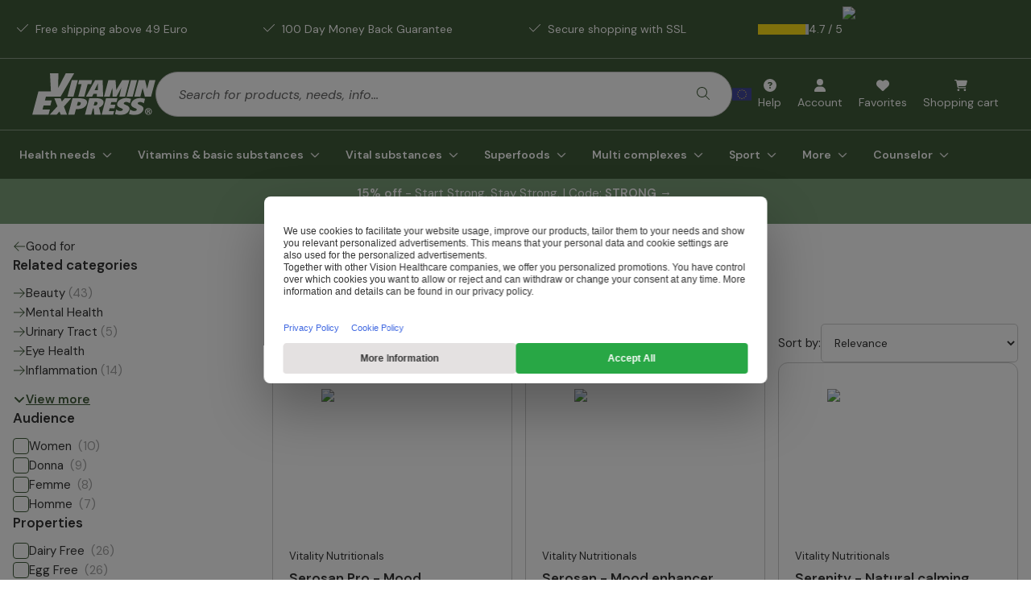

--- FILE ---
content_type: application/javascript; charset=UTF-8
request_url: https://www.vitaminexpress.org/_next/static/chunks/webpack-1d7cd7de236a8075.js
body_size: 3331
content:
try{let e="undefined"!=typeof window?window:"undefined"!=typeof global?global:"undefined"!=typeof globalThis?globalThis:"undefined"!=typeof self?self:{},t=(new e.Error).stack;t&&(e._sentryDebugIds=e._sentryDebugIds||{},e._sentryDebugIds[t]="79c42e95-3154-49a4-8dce-4330e7887f1c",e._sentryDebugIdIdentifier="sentry-dbid-79c42e95-3154-49a4-8dce-4330e7887f1c")}catch(e){}(()=>{"use strict";var e={},t={};function a(r){var c=t[r];if(void 0!==c)return c.exports;var d=t[r]={id:r,loaded:!1,exports:{}},n=!0;try{e[r].call(d.exports,d,d.exports,a),n=!1}finally{n&&delete t[r]}return d.loaded=!0,d.exports}a.m=e,(()=>{var e=[];a.O=(t,r,c,d)=>{if(r){d=d||0;for(var n=e.length;n>0&&e[n-1][2]>d;n--)e[n]=e[n-1];e[n]=[r,c,d];return}for(var o=1/0,n=0;n<e.length;n++){for(var[r,c,d]=e[n],f=!0,i=0;i<r.length;i++)(!1&d||o>=d)&&Object.keys(a.O).every(e=>a.O[e](r[i]))?r.splice(i--,1):(f=!1,d<o&&(o=d));if(f){e.splice(n--,1);var b=c();void 0!==b&&(t=b)}}return t}})(),a.n=e=>{var t=e&&e.__esModule?()=>e.default:()=>e;return a.d(t,{a:t}),t},(()=>{var e,t=Object.getPrototypeOf?e=>Object.getPrototypeOf(e):e=>e.__proto__;a.t=function(r,c){if(1&c&&(r=this(r)),8&c||"object"==typeof r&&r&&(4&c&&r.__esModule||16&c&&"function"==typeof r.then))return r;var d=Object.create(null);a.r(d);var n={};e=e||[null,t({}),t([]),t(t)];for(var o=2&c&&r;"object"==typeof o&&!~e.indexOf(o);o=t(o))Object.getOwnPropertyNames(o).forEach(e=>n[e]=()=>r[e]);return n.default=()=>r,a.d(d,n),d}})(),a.d=(e,t)=>{for(var r in t)a.o(t,r)&&!a.o(e,r)&&Object.defineProperty(e,r,{enumerable:!0,get:t[r]})},a.f={},a.e=e=>Promise.all(Object.keys(a.f).reduce((t,r)=>(a.f[r](e,t),t),[])),a.u=e=>1862===e?"static/chunks/1862-2a0d132bbddfb645.js":880===e?"static/chunks/880-980fce9899f2094b.js":795===e?"static/chunks/795-1b9336885cf2084f.js":1892===e?"static/chunks/1892-c6788eb945ea1fd8.js":4836===e?"static/chunks/4836-073680c4e8691d31.js":6773===e?"static/chunks/6773-c03c6ad3c233a3fe.js":5319===e?"static/chunks/5319-d4e73572bc77b96f.js":8555===e?"static/chunks/8555-d14fe314ca780347.js":3781===e?"static/chunks/3781-a65b34c1ebb6c5d2.js":"static/chunks/"+(({248:"auto-track",521:"remoteMiddleware",1638:"a39980e8",3104:"schemaFilter",3514:"3c76aab8",5050:"ajs-destination",5313:"59c6eb5a",6183:"d0ee01ad",6834:"5a80076f",7538:"queryString",9010:"tsub-middleware",9031:"e89fb3a8",9063:"e7d35484",9694:"legacyVideos"})[e]||e)+"."+({248:"e7531be8ed481c64",362:"f754839e6fa54c89",521:"f872f1652e2c9dfd",588:"beb850c9911d109c",736:"70e3b14677588e13",992:"f1a7e6fae223f428",1015:"57b79d82ed65f35e",1091:"7a061065a3e84cf6",1470:"4cac51075eb5edd2",1552:"d5670d9bf7662362",1578:"d77a893f39d108d4",1638:"5bb14f54edcc9381",1676:"c92b2c7e67a69871",2184:"2ac7ca854c8c0aae",2853:"613579692c27ba38",3104:"3e8f8be843505b05",3199:"0d17f683031cbf84",3396:"3f93c0ca4135db69",3514:"72c9843ee1efc37b",3593:"dc8383689a1e3ce7",4543:"8ef6d33cd2d2ca05",4805:"20e0818fee5c6d0a",4917:"84b42587e3ff59ea",4992:"1dc20c22a3322fb9",5010:"c87a2763f7579e27",5050:"bcc1db3ea084cee3",5201:"ddf5b67324c73f73",5223:"9fb2bdddb09231bb",5313:"3510613170e72075",5334:"37aaaab7e95721b2",5675:"cfff4b23b3b3c901",5817:"469157d226b51a96",6159:"8f82fa27b8f82c17",6183:"e485a5cbacbaf50f",6341:"edad26a26e81f3f6",6352:"567fe314f8477f3e",6457:"08a840d0c2938bf3",6657:"d85db30972aa4471",6658:"4b9868b54815ed66",6818:"ed9da646d4a852ee",6834:"4fec31aff393a9da",6927:"1a225b6a74c0ee7c",7035:"66052631b06f995b",7282:"3a9c4581c4170e27",7434:"43ea86ff6bae02b4",7538:"850eaa85a2aac235",7846:"b0cd4feabc4b7f80",8355:"d3328f8bd3447394",8554:"ee6b5e75e1d83c00",8751:"cb2694ba9e15fae9",8796:"60f7e372ca80c3aa",8828:"bffbc48a5a9025a4",8928:"fe6f0e0a97b34e66",8936:"5236ff2c07dbe19b",9010:"7418097cda48e167",9016:"015aaee68f8abc45",9031:"f4d12832cb401dab",9051:"c1b26df5f5370adc",9063:"1286dfe0635aea37",9566:"e0b1a704eae90d3f",9623:"3e71487c334ba177",9694:"ae8c4c8a31b5a721"})[e]+".js",a.miniCssF=e=>"static/css/"+({472:"dae1a79c278a4189",921:"8e9a1421b697db0e",2271:"e87310125b60fa29",2881:"e888ae1b9f8e102d"})[e]+".css",a.g=function(){if("object"==typeof globalThis)return globalThis;try{return this||Function("return this")()}catch(e){if("object"==typeof window)return window}}(),a.o=(e,t)=>Object.prototype.hasOwnProperty.call(e,t),(()=>{var e={},t="_N_E:";a.l=(r,c,d,n)=>{if(e[r])return void e[r].push(c);if(void 0!==d)for(var o,f,i=document.getElementsByTagName("script"),b=0;b<i.length;b++){var s=i[b];if(s.getAttribute("src")==r||s.getAttribute("data-webpack")==t+d){o=s;break}}o||(f=!0,(o=document.createElement("script")).charset="utf-8",o.timeout=120,a.nc&&o.setAttribute("nonce",a.nc),o.setAttribute("data-webpack",t+d),o.src=a.tu(r)),e[r]=[c];var l=(t,a)=>{o.onerror=o.onload=null,clearTimeout(u);var c=e[r];if(delete e[r],o.parentNode&&o.parentNode.removeChild(o),c&&c.forEach(e=>e(a)),t)return t(a)},u=setTimeout(l.bind(null,void 0,{type:"timeout",target:o}),12e4);o.onerror=l.bind(null,o.onerror),o.onload=l.bind(null,o.onload),f&&document.head.appendChild(o)}})(),a.r=e=>{"undefined"!=typeof Symbol&&Symbol.toStringTag&&Object.defineProperty(e,Symbol.toStringTag,{value:"Module"}),Object.defineProperty(e,"__esModule",{value:!0})},a.nmd=e=>(e.paths=[],e.children||(e.children=[]),e),(()=>{var e;a.tt=()=>(void 0===e&&(e={createScriptURL:e=>e},"undefined"!=typeof trustedTypes&&trustedTypes.createPolicy&&(e=trustedTypes.createPolicy("nextjs#bundler",e))),e)})(),a.tu=e=>a.tt().createScriptURL(e),a.p="/_next/",(()=>{var e={8068:0};a.f.miniCss=(t,r)=>{e[t]?r.push(e[t]):0!==e[t]&&({472:1,921:1,2271:1,2881:1})[t]&&r.push(e[t]=(e=>new Promise((t,r)=>{var c=a.miniCssF(e),d=a.p+c;if(((e,t)=>{for(var a=document.getElementsByTagName("link"),r=0;r<a.length;r++){var c=a[r],d=c.getAttribute("data-href")||c.getAttribute("href");if("stylesheet"===c.rel&&(d===e||d===t))return c}for(var n=document.getElementsByTagName("style"),r=0;r<n.length;r++){var c=n[r],d=c.getAttribute("data-href");if(d===e||d===t)return c}})(c,d))return t();((e,t,a,r)=>{var c=document.createElement("link");return c.rel="stylesheet",c.type="text/css",c.onerror=c.onload=d=>{if(c.onerror=c.onload=null,"load"===d.type)a();else{var n=d&&("load"===d.type?"missing":d.type),o=d&&d.target&&d.target.href||t,f=Error("Loading CSS chunk "+e+" failed.\n("+o+")");f.code="CSS_CHUNK_LOAD_FAILED",f.type=n,f.request=o,c.parentNode.removeChild(c),r(f)}},c.href=t,!function(e){if("function"==typeof _N_E_STYLE_LOAD){let{href:t,onload:a,onerror:r}=e;_N_E_STYLE_LOAD(0===t.indexOf(window.location.origin)?new URL(t).pathname:t).then(()=>null==a?void 0:a.call(e,{type:"load"}),()=>null==r?void 0:r.call(e,{}))}else document.head.appendChild(e)}(c)})(e,d,t,r)}))(t).then(()=>{e[t]=0},a=>{throw delete e[t],a}))}})(),(()=>{var e={8068:0,9857:0,1203:0,472:0};a.f.j=(t,r)=>{var c=a.o(e,t)?e[t]:void 0;if(0!==c)if(c)r.push(c[2]);else if(/^((227|288|92)1|1203|472|8068|9857)$/.test(t))e[t]=0;else{var d=new Promise((a,r)=>c=e[t]=[a,r]);r.push(c[2]=d);var n=a.p+a.u(t),o=Error();a.l(n,r=>{if(a.o(e,t)&&(0!==(c=e[t])&&(e[t]=void 0),c)){var d=r&&("load"===r.type?"missing":r.type),n=r&&r.target&&r.target.src;o.message="Loading chunk "+t+" failed.\n("+d+": "+n+")",o.name="ChunkLoadError",o.type=d,o.request=n,c[1](o)}},"chunk-"+t,t)}},a.O.j=t=>0===e[t];var t=(t,r)=>{var c,d,[n,o,f]=r,i=0;if(n.some(t=>0!==e[t])){for(c in o)a.o(o,c)&&(a.m[c]=o[c]);if(f)var b=f(a)}for(t&&t(r);i<n.length;i++)d=n[i],a.o(e,d)&&e[d]&&e[d][0](),e[d]=0;return a.O(b)},r=self.webpackChunk_N_E=self.webpackChunk_N_E||[];r.forEach(t.bind(null,0)),r.push=t.bind(null,r.push.bind(r))})(),a.nc=void 0})();

--- FILE ---
content_type: application/javascript; charset=UTF-8
request_url: https://www.vitaminexpress.org/_next/static/chunks/5540-dda8d9ce90fd29c0.js
body_size: 15988
content:
try{let e="undefined"!=typeof window?window:"undefined"!=typeof global?global:"undefined"!=typeof globalThis?globalThis:"undefined"!=typeof self?self:{},t=(new e.Error).stack;t&&(e._sentryDebugIds=e._sentryDebugIds||{},e._sentryDebugIds[t]="b7b83d5d-6a90-4b87-9dc4-d7b74b26c43c",e._sentryDebugIdIdentifier="sentry-dbid-b7b83d5d-6a90-4b87-9dc4-d7b74b26c43c")}catch(e){}"use strict";(self.webpackChunk_N_E=self.webpackChunk_N_E||[]).push([[5540],{123:(e,t)=>{t.mw={prefix:"fas",iconName:"arrow-right",icon:[448,512,[8594],"f061","M438.6 278.6c12.5-12.5 12.5-32.8 0-45.3l-160-160c-12.5-12.5-32.8-12.5-45.3 0s-12.5 32.8 0 45.3L338.8 224 32 224c-17.7 0-32 14.3-32 32s14.3 32 32 32l306.7 0L233.4 393.4c-12.5 12.5-12.5 32.8 0 45.3s32.8 12.5 45.3 0l160-160z"]},t.dm=t.mw},665:(e,t,r)=>{var n=r(75773);t.mw={prefix:n.prefix,iconName:n.iconName,icon:[n.width,n.height,n.aliases,n.unicode,n.svgPathData]},t.zp=t.mw,n.prefix,n.iconName,n.width,n.height,n.aliases,n.unicode,n.svgPathData,n.aliases},1419:(e,t,r)=>{r.d(t,{L:()=>v});var n="__AUTOCOMPLETE_RECENT_SEARCHES_PLUGIN_TEST_KEY__",o={removeSearchTitle:"Remove this search",fillQueryTitle:function(e){return'Fill query with "'.concat(e,'"')}};function a(e,t){(null==t||t>e.length)&&(t=e.length);for(var r=0,n=Array(t);r<t;r++)n[r]=e[r];return n}var i=r(56238);function c(e){return(c="function"==typeof Symbol&&"symbol"==typeof Symbol.iterator?function(e){return typeof e}:function(e){return e&&"function"==typeof Symbol&&e.constructor===Symbol&&e!==Symbol.prototype?"symbol":typeof e})(e)}function l(e){return function(e){if(Array.isArray(e))return u(e)}(e)||function(e){if("undefined"!=typeof Symbol&&null!=e[Symbol.iterator]||null!=e["@@iterator"])return Array.from(e)}(e)||function(e,t){if(e){if("string"==typeof e)return u(e,void 0);var r=Object.prototype.toString.call(e).slice(8,-1);if("Object"===r&&e.constructor&&(r=e.constructor.name),"Map"===r||"Set"===r)return Array.from(e);if("Arguments"===r||/^(?:Ui|I)nt(?:8|16|32)(?:Clamped)?Array$/.test(r))return u(e,t)}}(e)||function(){throw TypeError("Invalid attempt to spread non-iterable instance.\nIn order to be iterable, non-array objects must have a [Symbol.iterator]() method.")}()}function u(e,t){(null==t||t>e.length)&&(t=e.length);for(var r=0,n=Array(t);r<t;r++)n[r]=e[r];return n}function s(e,t){var r=Object.keys(e);if(Object.getOwnPropertySymbols){var n=Object.getOwnPropertySymbols(e);t&&(n=n.filter(function(t){return Object.getOwnPropertyDescriptor(e,t).enumerable})),r.push.apply(r,n)}return r}function f(e){for(var t=1;t<arguments.length;t++){var r=null!=arguments[t]?arguments[t]:{};t%2?s(Object(r),!0).forEach(function(t){var n,o,a;n=e,o=t,a=r[t],(o=function(e){var t=function(e,t){if("object"!==c(e)||null===e)return e;var r=e[Symbol.toPrimitive];if(void 0!==r){var n=r.call(e,t||"default");if("object"!==c(n))return n;throw TypeError("@@toPrimitive must return a primitive value.")}return("string"===t?String:Number)(e)}(e,"string");return"symbol"===c(t)?t:String(t)}(o))in n?Object.defineProperty(n,o,{value:a,enumerable:!0,configurable:!0,writable:!0}):n[o]=a}):Object.getOwnPropertyDescriptors?Object.defineProperties(e,Object.getOwnPropertyDescriptors(r)):s(Object(r)).forEach(function(t){Object.defineProperty(e,t,Object.getOwnPropertyDescriptor(r,t))})}return e}var d=r(68645);function p(e){return(p="function"==typeof Symbol&&"symbol"==typeof Symbol.iterator?function(e){return typeof e}:function(e){return e&&"function"==typeof Symbol&&e.constructor===Symbol&&e!==Symbol.prototype?"symbol":typeof e})(e)}function m(e,t){var r=Object.keys(e);if(Object.getOwnPropertySymbols){var n=Object.getOwnPropertySymbols(e);t&&(n=n.filter(function(t){return Object.getOwnPropertyDescriptor(e,t).enumerable})),r.push.apply(r,n)}return r}function y(e){for(var t=1;t<arguments.length;t++){var r=null!=arguments[t]?arguments[t]:{};t%2?m(Object(r),!0).forEach(function(t){var n,o,a;n=e,o=t,a=r[t],(o=function(e){var t=function(e,t){if("object"!==p(e)||null===e)return e;var r=e[Symbol.toPrimitive];if(void 0!==r){var n=r.call(e,t||"default");if("object"!==p(n))return n;throw TypeError("@@toPrimitive must return a primitive value.")}return("string"===t?String:Number)(e)}(e,"string");return"symbol"===p(t)?t:String(t)}(o))in n?Object.defineProperty(n,o,{value:a,enumerable:!0,configurable:!0,writable:!0}):n[o]=a}):Object.getOwnPropertyDescriptors?Object.defineProperties(e,Object.getOwnPropertyDescriptors(r)):m(Object(r)).forEach(function(t){Object.defineProperty(e,t,Object.getOwnPropertyDescriptor(r,t))})}return e}function v(e){var t,r,c,u,s,p,m,v,g,b,h=(t=e,y(y({limit:5,search:d.$,transformSource:function(e){return e.source}},t),{},{translations:y(y({},o),t.translations)})),w=h.key,j=h.limit,O=h.transformSource,S=h.search,P=h.subscribe,x=h.translations,C=(s=(u=f(f({transformSource:function(e){return e.source}},r=c={transformSource:O,storage:function(e){var t=e.key,r=e.limit,o=e.search,i=!function(){try{return localStorage.setItem(n,""),localStorage.removeItem(n),!0}catch(e){return!1}}()?{setItem:function(){},getItem:function(){return[]}}:{setItem:function(e){return window.localStorage.setItem(t,JSON.stringify(e))},getItem:function(){var e=window.localStorage.getItem(t);return e?JSON.parse(e):[]}};return{onAdd:function(e){var t;i.setItem([e].concat(function(e){if(Array.isArray(e))return a(e)}(t=i.getItem())||function(e){if("undefined"!=typeof Symbol&&null!=e[Symbol.iterator]||null!=e["@@iterator"])return Array.from(e)}(t)||function(e,t){if(e){if("string"==typeof e)return a(e,void 0);var r=Object.prototype.toString.call(e).slice(8,-1);if("Object"===r&&e.constructor&&(r=e.constructor.name),"Map"===r||"Set"===r)return Array.from(e);if("Arguments"===r||/^(?:Ui|I)nt(?:8|16|32)(?:Clamped)?Array$/.test(r))return a(e,t)}}(t)||function(){throw TypeError("Invalid attempt to spread non-iterable instance.\nIn order to be iterable, non-array objects must have a [Symbol.iterator]() method.")}()))},onRemove:function(e){i.setItem(i.getItem().filter(function(t){return t.id!==e}))},getAll:function(){var e=arguments.length>0&&void 0!==arguments[0]?arguments[0]:"";return o({query:e,items:i.getItem(),limit:r}).slice(0,r)}}}({key:["AUTOCOMPLETE_RECENT_SEARCHES",w].join(":"),limit:j,search:S}),subscribe:P,translations:x}),{},{translations:f(f({},o),r.translations)})).storage,p=u.transformSource,m=u.subscribe,v=u.translations,g={addItem:function(e){s.onRemove(e.id),s.onAdd(e)},removeItem:function(e){s.onRemove(e)},getAll:function(e){return s.getAll(e)}},b=(0,i._)([]),{name:"aa.recentSearchesPlugin",subscribe:null!=m?m:function(e){(0,e.onSelect)(function(e){var t=e.item,r=e.state,n=e.source,o=n.getItemInputValue({item:t,state:r});if("querySuggestionsPlugin"===n.sourceId&&o){var a={id:o,label:o,category:t.__autocomplete_qsCategory};g.addItem(a)}})},onSubmit:function(e){var t=e.state.query;t&&g.addItem({id:t,label:t})},getSources:function(e){var t=e.query,r=e.setQuery,n=e.refresh,o=e.state;function a(e){g.removeItem(e),n()}function i(e){r(e.label),n()}return b.current=g.getAll(t),Promise.resolve(b.current).then(function(e){var t,r,n,c;return 0===e.length?[]:[p({source:{sourceId:"recentSearchesPlugin",getItemInputValue:function(e){return e.item.label},getItems:function(){return e},templates:(r=(t={onRemove:a,onTapAhead:i,translations:v}).onRemove,n=t.onTapAhead,c=t.translations,{item:function(e){var t=e.item,o=e.createElement,a=e.components;return o("div",{className:"aa-ItemWrapper"},o("div",{className:"aa-ItemContent"},o("div",{className:"aa-ItemIcon aa-ItemIcon--noBorder"},o("svg",{viewBox:"0 0 24 24",fill:"currentColor"},o("path",{d:"M12.516 6.984v5.25l4.5 2.672-0.75 1.266-5.25-3.188v-6h1.5zM12 20.016q3.281 0 5.648-2.367t2.367-5.648-2.367-5.648-5.648-2.367-5.648 2.367-2.367 5.648 2.367 5.648 5.648 2.367zM12 2.016q4.125 0 7.055 2.93t2.93 7.055-2.93 7.055-7.055 2.93-7.055-2.93-2.93-7.055 2.93-7.055 7.055-2.93z"}))),o("div",{className:"aa-ItemContentBody"},o("div",{className:"aa-ItemContentTitle"},o(a.ReverseHighlight,{hit:t,attribute:"label"}),t.category&&o("span",{className:"aa-ItemContentSubtitle aa-ItemContentSubtitle--inline"},o("span",{className:"aa-ItemContentSubtitleIcon"})," in"," ",o("span",{className:"aa-ItemContentSubtitleCategory"},t.category))))),o("div",{className:"aa-ItemActions"},o("button",{type:"button",className:"aa-ItemActionButton",title:c.removeSearchTitle,onClick:function(e){e.preventDefault(),e.stopPropagation(),r(t.id)}},o("svg",{viewBox:"0 0 24 24",fill:"currentColor"},o("path",{d:"M18 7v13c0 0.276-0.111 0.525-0.293 0.707s-0.431 0.293-0.707 0.293h-10c-0.276 0-0.525-0.111-0.707-0.293s-0.293-0.431-0.293-0.707v-13zM17 5v-1c0-0.828-0.337-1.58-0.879-2.121s-1.293-0.879-2.121-0.879h-4c-0.828 0-1.58 0.337-2.121 0.879s-0.879 1.293-0.879 2.121v1h-4c-0.552 0-1 0.448-1 1s0.448 1 1 1h1v13c0 0.828 0.337 1.58 0.879 2.121s1.293 0.879 2.121 0.879h10c0.828 0 1.58-0.337 2.121-0.879s0.879-1.293 0.879-2.121v-13h1c0.552 0 1-0.448 1-1s-0.448-1-1-1zM9 5v-1c0-0.276 0.111-0.525 0.293-0.707s0.431-0.293 0.707-0.293h4c0.276 0 0.525 0.111 0.707 0.293s0.293 0.431 0.293 0.707v1zM9 11v6c0 0.552 0.448 1 1 1s1-0.448 1-1v-6c0-0.552-0.448-1-1-1s-1 0.448-1 1zM13 11v6c0 0.552 0.448 1 1 1s1-0.448 1-1v-6c0-0.552-0.448-1-1-1s-1 0.448-1 1z"}))),o("button",{type:"button",className:"aa-ItemActionButton",title:c.fillQueryTitle(t.label),onClick:function(e){e.preventDefault(),e.stopPropagation(),n(t)}},o("svg",{viewBox:"0 0 24 24",fill:"currentColor"},o("path",{d:"M8 17v-7.586l8.293 8.293c0.391 0.391 1.024 0.391 1.414 0s0.391-1.024 0-1.414l-8.293-8.293h7.586c0.552 0 1-0.448 1-1s-0.448-1-1-1h-10c-0.552 0-1 0.448-1 1v10c0 0.552 0.448 1 1 1s1-0.448 1-1z"})))))}})},onRemove:a,onTapAhead:i,state:o})]})},data:f(f({},g),{},{getAlgoliaSearchParams:function(){var e,t,r=arguments.length>0&&void 0!==arguments[0]?arguments[0]:{};return Array.isArray(b.current)?f(f({},r),{},{facetFilters:[].concat(l(null!=(e=r.facetFilters)?e:[]),l(b.current.map(function(e){return["objectID:-".concat(e.label)]}))),hitsPerPage:Math.max(1,(null!=(t=r.hitsPerPage)?t:10)-b.current.length)}):r}}),__autocomplete_pluginOptions:c});return y(y({},C),{},{name:"aa.localStorageRecentSearchesPlugin",__autocomplete_pluginOptions:e})}},2396:(e,t,r)=>{function n(e){return(n="function"==typeof Symbol&&"symbol"==typeof Symbol.iterator?function(e){return typeof e}:function(e){return e&&"function"==typeof Symbol&&e.constructor===Symbol&&e!==Symbol.prototype?"symbol":typeof e})(e)}function o(e,t){var r=Object.keys(e);if(Object.getOwnPropertySymbols){var n=Object.getOwnPropertySymbols(e);t&&(n=n.filter(function(t){return Object.getOwnPropertyDescriptor(e,t).enumerable})),r.push.apply(r,n)}return r}function a(e){for(var t=1;t<arguments.length;t++){var r=null!=arguments[t]?arguments[t]:{};t%2?o(Object(r),!0).forEach(function(t){var o,a,i;o=e,a=t,i=r[t],(a=function(e){var t=function(e,t){if("object"!==n(e)||null===e)return e;var r=e[Symbol.toPrimitive];if(void 0!==r){var o=r.call(e,t||"default");if("object"!==n(o))return o;throw TypeError("@@toPrimitive must return a primitive value.")}return("string"===t?String:Number)(e)}(e,"string");return"symbol"===n(t)?t:String(t)}(a))in o?Object.defineProperty(o,a,{value:i,enumerable:!0,configurable:!0,writable:!0}):o[a]=i}):Object.getOwnPropertyDescriptors?Object.defineProperties(e,Object.getOwnPropertyDescriptors(r)):o(Object(r)).forEach(function(t){Object.defineProperty(e,t,Object.getOwnPropertyDescriptor(r,t))})}return e}r.d(t,{C:()=>b});var i=r(74460),c=r(61423);function l(e){return(l="function"==typeof Symbol&&"symbol"==typeof Symbol.iterator?function(e){return typeof e}:function(e){return e&&"function"==typeof Symbol&&e.constructor===Symbol&&e!==Symbol.prototype?"symbol":typeof e})(e)}var u=["params"];function s(e,t){var r=Object.keys(e);if(Object.getOwnPropertySymbols){var n=Object.getOwnPropertySymbols(e);t&&(n=n.filter(function(t){return Object.getOwnPropertyDescriptor(e,t).enumerable})),r.push.apply(r,n)}return r}function f(e){for(var t=1;t<arguments.length;t++){var r=null!=arguments[t]?arguments[t]:{};t%2?s(Object(r),!0).forEach(function(t){var n,o,a;n=e,o=t,a=r[t],(o=function(e){var t=function(e,t){if("object"!==l(e)||null===e)return e;var r=e[Symbol.toPrimitive];if(void 0!==r){var n=r.call(e,t||"default");if("object"!==l(n))return n;throw TypeError("@@toPrimitive must return a primitive value.")}return("string"===t?String:Number)(e)}(e,"string");return"symbol"===l(t)?t:String(t)}(o))in n?Object.defineProperty(n,o,{value:a,enumerable:!0,configurable:!0,writable:!0}):n[o]=a}):Object.getOwnPropertyDescriptors?Object.defineProperties(e,Object.getOwnPropertyDescriptors(r)):s(Object(r)).forEach(function(t){Object.defineProperty(e,t,Object.getOwnPropertyDescriptor(r,t))})}return e}function d(e){return function(e){if(Array.isArray(e))return p(e)}(e)||function(e){if("undefined"!=typeof Symbol&&null!=e[Symbol.iterator]||null!=e["@@iterator"])return Array.from(e)}(e)||function(e,t){if(e){if("string"==typeof e)return p(e,void 0);var r=Object.prototype.toString.call(e).slice(8,-1);if("Object"===r&&e.constructor&&(r=e.constructor.name),"Map"===r||"Set"===r)return Array.from(e);if("Arguments"===r||/^(?:Ui|I)nt(?:8|16|32)(?:Clamped)?Array$/.test(r))return p(e,t)}}(e)||function(){throw TypeError("Invalid attempt to spread non-iterable instance.\nIn order to be iterable, non-array objects must have a [Symbol.iterator]() method.")}()}function p(e,t){(null==t||t>e.length)&&(t=e.length);for(var r=0,n=Array(t);r<t;r++)n[r]=e[r];return n}var m=[{segment:"autocomplete-js",version:r(96387).r}];function y(e){return(y="function"==typeof Symbol&&"symbol"==typeof Symbol.iterator?function(e){return typeof e}:function(e){return e&&"function"==typeof Symbol&&e.constructor===Symbol&&e!==Symbol.prototype?"symbol":typeof e})(e)}function v(e,t){var r=Object.keys(e);if(Object.getOwnPropertySymbols){var n=Object.getOwnPropertySymbols(e);t&&(n=n.filter(function(t){return Object.getOwnPropertyDescriptor(e,t).enumerable})),r.push.apply(r,n)}return r}function g(e){for(var t=1;t<arguments.length;t++){var r=null!=arguments[t]?arguments[t]:{};t%2?v(Object(r),!0).forEach(function(t){var n,o,a;n=e,o=t,a=r[t],(o=function(e){var t=function(e,t){if("object"!==y(e)||null===e)return e;var r=e[Symbol.toPrimitive];if(void 0!==r){var n=r.call(e,t||"default");if("object"!==y(n))return n;throw TypeError("@@toPrimitive must return a primitive value.")}return("string"===t?String:Number)(e)}(e,"string");return"symbol"===y(t)?t:String(t)}(o))in n?Object.defineProperty(n,o,{value:a,enumerable:!0,configurable:!0,writable:!0}):n[o]=a}):Object.getOwnPropertyDescriptors?Object.defineProperties(e,Object.getOwnPropertyDescriptors(r)):v(Object(r)).forEach(function(t){Object.defineProperty(e,t,Object.getOwnPropertyDescriptor(r,t))})}return e}var b=(function(e,t){function r(t){return e({searchClient:t.searchClient,queries:t.requests.map(function(e){return e.query})}).then(function(e){return e.map(function(e,r){var n=t.requests[r];return{items:e,sourceId:n.sourceId,transformResponse:n.transformResponse}})})}return function(e){return function(n){return a(a({requesterId:t,execute:r},e),n)}}})(function(e){return function(e){var t,r,n,o,a=e.searchClient,l=e.queries,s=e.userAgents;"function"==typeof a.addAlgoliaAgent&&[].concat(d(i.e),d(void 0===s?[]:s)).forEach(function(e){var t=e.segment,r=e.version;a.addAlgoliaAgent(t,r)});var p=(r=(t=a.transporter||{}).headers||t.baseHeaders||{},n=t.queryParameters||t.baseQueryParameters||{},o="x-algolia-api-key",{appId:r["x-algolia-application-id"]||n["x-algolia-application-id"],apiKey:r[o]||n[o]}),m=p.appId,y=p.apiKey;return(0,c.V)(!!m,"The Algolia `appId` was not accessible from the searchClient passed."),(0,c.V)(!!y,"The Algolia `apiKey` was not accessible from the searchClient passed."),a.search(l.map(function(e){var t=e.params;return f(f({},function(e,t){if(null==e)return{};var r,n,o=function(e,t){if(null==e)return{};var r,n,o={},a=Object.keys(e);for(n=0;n<a.length;n++)r=a[n],t.indexOf(r)>=0||(o[r]=e[r]);return o}(e,t);if(Object.getOwnPropertySymbols){var a=Object.getOwnPropertySymbols(e);for(n=0;n<a.length;n++)r=a[n],!(t.indexOf(r)>=0)&&Object.prototype.propertyIsEnumerable.call(e,r)&&(o[r]=e[r])}return o}(e,u)),{},{params:f({hitsPerPage:5,highlightPreTag:"__aa-highlight__",highlightPostTag:"__/aa-highlight__"},t)})})).then(function(e){return e.results.map(function(e,t){var r;return f(f({},e),{},{hits:null==(r=e.hits)?void 0:r.map(function(r){return f(f({},r),{},{__autocomplete_indexName:e.index||l[t].indexName,__autocomplete_queryID:e.queryID,__autocomplete_algoliaCredentials:{appId:m,apiKey:y}})})})})})}(g(g({},e),{},{userAgents:m}))},"algolia")({transformResponse:function(e){return e.hits}})},4387:(e,t,r)=>{var n=r(16399);t.mw={prefix:n.prefix,iconName:n.iconName,icon:[n.width,n.height,n.aliases,n.unicode,n.svgPathData]},t.RV=t.mw,n.prefix,n.iconName,n.width,n.height,n.aliases,n.unicode,n.svgPathData,n.aliases},6110:(e,t,r)=>{r.d(t,{D:()=>u});var n=r(2396),o={fillQueryTitle:function(e){return'Fill query with "'.concat(e,'"')}};function a(e){return(a="function"==typeof Symbol&&"symbol"==typeof Symbol.iterator?function(e){return typeof e}:function(e){return e&&"function"==typeof Symbol&&e.constructor===Symbol&&e!==Symbol.prototype?"symbol":typeof e})(e)}function i(e,t){var r=Object.keys(e);if(Object.getOwnPropertySymbols){var n=Object.getOwnPropertySymbols(e);t&&(n=n.filter(function(t){return Object.getOwnPropertyDescriptor(e,t).enumerable})),r.push.apply(r,n)}return r}function c(e){for(var t=1;t<arguments.length;t++){var r=null!=arguments[t]?arguments[t]:{};t%2?i(Object(r),!0).forEach(function(t){var n,o,i;n=e,o=t,i=r[t],(o=function(e){var t=function(e,t){if("object"!==a(e)||null===e)return e;var r=e[Symbol.toPrimitive];if(void 0!==r){var n=r.call(e,t||"default");if("object"!==a(n))return n;throw TypeError("@@toPrimitive must return a primitive value.")}return("string"===t?String:Number)(e)}(e,"string");return"symbol"===a(t)?t:String(t)}(o))in n?Object.defineProperty(n,o,{value:i,enumerable:!0,configurable:!0,writable:!0}):n[o]=i}):Object.getOwnPropertyDescriptors?Object.defineProperties(e,Object.getOwnPropertyDescriptors(r)):i(Object(r)).forEach(function(t){Object.defineProperty(e,t,Object.getOwnPropertyDescriptor(r,t))})}return e}function l(e,t){(null==t||t>e.length)&&(t=e.length);for(var r=0,n=Array(t);r<t;r++)n[r]=e[r];return n}function u(e){var t,r=c(c({getSearchParams:function(){return{}},transformSource:function(e){return e.source},itemsWithCategories:1,categoriesPerItem:1},t=e),{},{translations:c(c({},o),t.translations)}),a=r.searchClient,i=r.indexName,u=r.getSearchParams,s=r.transformSource,f=r.categoryAttribute,d=r.itemsWithCategories,p=r.categoriesPerItem,m=r.translations;return{name:"aa.querySuggestionsPlugin",getSources:function(e){var t,r,o,y=e.query,v=e.setQuery,g=e.refresh,b=e.state;function h(e){v("".concat(e.query," ")),g()}return[s({source:{sourceId:"querySuggestionsPlugin",getItemInputValue:function(e){return e.item.query},getItems:function(){return(0,n.C)({searchClient:a,queries:[{indexName:i,query:y,params:u({state:b})}],transformResponse:function(e){var t=e.hits[0];if(!y||!f)return t;var r=0;return t.reduce(function(e,t){var n=[t];if(r<d){var o=((Array.isArray(f)?f:[f]).reduce(function(e,t){return e&&e[t]},t)||[]).map(function(e){return e.value}).slice(0,p);o.length>0&&r++;var a,i=function(e,t){var r="undefined"!=typeof Symbol&&e[Symbol.iterator]||e["@@iterator"];if(!r){if(Array.isArray(e)||(r=function(e,t){if(e){if("string"==typeof e)return l(e,void 0);var r=Object.prototype.toString.call(e).slice(8,-1);if("Object"===r&&e.constructor&&(r=e.constructor.name),"Map"===r||"Set"===r)return Array.from(e);if("Arguments"===r||/^(?:Ui|I)nt(?:8|16|32)(?:Clamped)?Array$/.test(r))return l(e,t)}}(e))){r&&(e=r);var n=0,o=function(){};return{s:o,n:function(){return n>=e.length?{done:!0}:{done:!1,value:e[n++]}},e:function(e){throw e},f:o}}throw TypeError("Invalid attempt to iterate non-iterable instance.\nIn order to be iterable, non-array objects must have a [Symbol.iterator]() method.")}var a,i=!0,c=!1;return{s:function(){r=r.call(e)},n:function(){var e=r.next();return i=e.done,e},e:function(e){c=!0,a=e},f:function(){try{i||null==r.return||r.return()}finally{if(c)throw a}}}}(o);try{for(i.s();!(a=i.n()).done;){var u=a.value;n.push(c({__autocomplete_qsCategory:u},t))}}catch(e){i.e(e)}finally{i.f()}}return e.push.apply(e,n),e},[])}})},templates:(r=(t={onTapAhead:h,translations:m}).onTapAhead,o=t.translations,{item:function(e){var t=e.item,n=e.createElement,a=e.components;return t.__autocomplete_qsCategory?n("div",{className:"aa-ItemWrapper"},n("div",{className:"aa-ItemContent aa-ItemContent--indented"},n("div",{className:"aa-ItemContentSubtitle aa-ItemContentSubtitle--standalone"},n("span",{className:"aa-ItemContentSubtitleIcon"}),n("span",null,"in"," ",n("span",{className:"aa-ItemContentSubtitleCategory"},t.__autocomplete_qsCategory))))):n("div",{className:"aa-ItemWrapper"},n("div",{className:"aa-ItemContent"},n("div",{className:"aa-ItemIcon aa-ItemIcon--noBorder"},n("svg",{viewBox:"0 0 24 24",fill:"currentColor"},n("path",{d:"M16.041 15.856c-0.034 0.026-0.067 0.055-0.099 0.087s-0.060 0.064-0.087 0.099c-1.258 1.213-2.969 1.958-4.855 1.958-1.933 0-3.682-0.782-4.95-2.050s-2.050-3.017-2.050-4.95 0.782-3.682 2.050-4.95 3.017-2.050 4.95-2.050 3.682 0.782 4.95 2.050 2.050 3.017 2.050 4.95c0 1.886-0.745 3.597-1.959 4.856zM21.707 20.293l-3.675-3.675c1.231-1.54 1.968-3.493 1.968-5.618 0-2.485-1.008-4.736-2.636-6.364s-3.879-2.636-6.364-2.636-4.736 1.008-6.364 2.636-2.636 3.879-2.636 6.364 1.008 4.736 2.636 6.364 3.879 2.636 6.364 2.636c2.125 0 4.078-0.737 5.618-1.968l3.675 3.675c0.391 0.391 1.024 0.391 1.414 0s0.391-1.024 0-1.414z"}))),n("div",{className:"aa-ItemContentBody"},n("div",{className:"aa-ItemContentTitle"},n(a.ReverseHighlight,{hit:t,attribute:"query"})))),n("div",{className:"aa-ItemActions"},n("button",{type:"button",className:"aa-ItemActionButton",title:o.fillQueryTitle(t.query),onClick:function(e){e.preventDefault(),e.stopPropagation(),r(t)}},n("svg",{viewBox:"0 0 24 24",fill:"currentColor"},n("path",{d:"M8 17v-7.586l8.293 8.293c0.391 0.391 1.024 0.391 1.414 0s0.391-1.024 0-1.414l-8.293-8.293h7.586c0.552 0 1-0.448 1-1s-0.448-1-1-1h-10c-0.552 0-1 0.448-1 1v10c0 0.552 0.448 1 1 1s1-0.448 1-1z"})))))}})},onTapAhead:h,state:b})]},__autocomplete_pluginOptions:e}}},7095:(e,t)=>{t.mw={prefix:"fas",iconName:"pencil",icon:[512,512,[9999,61504,"pencil-alt"],"f303","M410.3 231l11.3-11.3-33.9-33.9-62.1-62.1L291.7 89.8l-11.3 11.3-22.6 22.6L58.6 322.9c-10.4 10.4-18 23.3-22.2 37.4L1 480.7c-2.5 8.4-.2 17.5 6.1 23.7s15.3 8.5 23.7 6.1l120.3-35.4c14.1-4.2 27-11.8 37.4-22.2L387.7 253.7 410.3 231zM160 399.4l-9.1 22.7c-4 3.1-8.5 5.4-13.3 6.9L59.4 452l23-78.1c1.4-4.9 3.8-9.4 6.9-13.3l22.7-9.1 0 32c0 8.8 7.2 16 16 16l32 0zM362.7 18.7L348.3 33.2 325.7 55.8 314.3 67.1l33.9 33.9 62.1 62.1 33.9 33.9 11.3-11.3 22.6-22.6 14.5-14.5c25-25 25-65.5 0-90.5L453.3 18.7c-25-25-65.5-25-90.5 0zm-47.4 168l-144 144c-6.2 6.2-16.4 6.2-22.6 0s-6.2-16.4 0-22.6l144-144c6.2-6.2 16.4-6.2 22.6 0s6.2 16.4 0 22.6z"]},t.zL=t.mw},15218:(e,t,r)=>{var n=r(59217);t.mw={prefix:n.prefix,iconName:n.iconName,icon:[n.width,n.height,n.aliases,n.unicode,n.svgPathData]},t.Mj=t.mw,n.prefix,n.iconName,n.width,n.height,n.aliases,n.unicode,n.svgPathData,n.aliases},16399:(e,t)=>{Object.defineProperty(t,"__esModule",{value:!0});var r="circle-dot",n=[128280,"dot-circle"],o="f192",a="M480 256A224 224 0 1 0 32 256a224 224 0 1 0 448 0zM0 256a256 256 0 1 1 512 0A256 256 0 1 1 0 256zm320 0a64 64 0 1 0 -128 0 64 64 0 1 0 128 0zm-160 0a96 96 0 1 1 192 0 96 96 0 1 1 -192 0z";t.definition={prefix:"fal",iconName:r,icon:[512,512,n,o,a]},t.faCircleDot=t.definition,t.prefix="fal",t.iconName=r,t.width=512,t.height=512,t.ligatures=n,t.unicode=o,t.svgPathData=a,t.aliases=n},18968:(e,t,r)=>{var n=r(20463);t.mw={prefix:n.prefix,iconName:n.iconName,icon:[n.width,n.height,n.aliases,n.unicode,n.svgPathData]},t.Mj=t.mw,n.prefix,n.iconName,n.width,n.height,n.aliases,n.unicode,n.svgPathData,n.aliases},20463:(e,t)=>{Object.defineProperty(t,"__esModule",{value:!0});var r="magnifying-glass",n=[128269,"search"],o="f002",a="M384 208A176 176 0 1 0 32 208a176 176 0 1 0 352 0zM343.3 366C307 397.2 259.7 416 208 416C93.1 416 0 322.9 0 208S93.1 0 208 0S416 93.1 416 208c0 51.7-18.8 99-50 135.3L507.3 484.7c6.2 6.2 6.2 16.4 0 22.6s-16.4 6.2-22.6 0L343.3 366z";t.definition={prefix:"fal",iconName:r,icon:[512,512,n,o,a]},t.faMagnifyingGlass=t.definition,t.prefix="fal",t.iconName=r,t.width=512,t.height=512,t.ligatures=n,t.unicode=o,t.svgPathData=a,t.aliases=n},22245:(e,t,r)=>{var n=r(75117);t.mw={prefix:n.prefix,iconName:n.iconName,icon:[n.width,n.height,n.aliases,n.unicode,n.svgPathData]},t.lt=t.mw,n.prefix,n.iconName,n.width,n.height,n.aliases,n.unicode,n.svgPathData,n.aliases},26443:(e,t)=>{t.mw={prefix:"fal",iconName:"user",icon:[448,512,[128100,62144],"f007","M320 128a96 96 0 1 0 -192 0 96 96 0 1 0 192 0zM96 128a128 128 0 1 1 256 0A128 128 0 1 1 96 128zM32 480l384 0c-1.2-79.7-66.2-144-146.3-144l-91.4 0c-80 0-145 64.3-146.3 144zM0 482.3C0 383.8 79.8 304 178.3 304l91.4 0C368.2 304 448 383.8 448 482.3c0 16.4-13.3 29.7-29.7 29.7L29.7 512C13.3 512 0 498.7 0 482.3z"]},t.X4=t.mw},37682:(e,t)=>{t.mw={prefix:"fal",iconName:"bars",icon:[448,512,["navicon"],"f0c9","M0 80c0-8.8 7.2-16 16-16l416 0c8.8 0 16 7.2 16 16s-7.2 16-16 16L16 96C7.2 96 0 88.8 0 80zM0 240c0-8.8 7.2-16 16-16l416 0c8.8 0 16 7.2 16 16s-7.2 16-16 16L16 256c-8.8 0-16-7.2-16-16zM448 400c0 8.8-7.2 16-16 16L16 416c-8.8 0-16-7.2-16-16s7.2-16 16-16l416 0c8.8 0 16 7.2 16 16z"]},t.ck=t.mw},40489:(e,t)=>{t.mw={prefix:"fal",iconName:"book",icon:[448,512,[128212],"f02d","M64 0C28.7 0 0 28.7 0 64L0 448s0 0 0 0c0 35.3 28.7 64 64 64l368 0c8.8 0 16-7.2 16-16s-7.2-16-16-16l-16 0 0-66.7c18.6-6.6 32-24.4 32-45.3l0-320c0-26.5-21.5-48-48-48L64 0zM384 416l0 64L64 480c-17.7 0-32-14.3-32-32s14.3-32 32-32l320 0zM64 384c-11.7 0-22.6 3.1-32 8.6L32 64c0-17.7 14.3-32 32-32l32 0 0 352-32 0zm64 0l0-352 272 0c8.8 0 16 7.2 16 16l0 320c0 8.8-7.2 16-16 16l-272 0zm48-240c0 8.8 7.2 16 16 16l160 0c8.8 0 16-7.2 16-16s-7.2-16-16-16l-160 0c-8.8 0-16 7.2-16 16zm0 96c0 8.8 7.2 16 16 16l160 0c8.8 0 16-7.2 16-16s-7.2-16-16-16l-160 0c-8.8 0-16 7.2-16 16z"]},t.LB=t.mw},40816:(e,t)=>{t.mw={prefix:"fal",iconName:"clock-rotate-left",icon:[512,512,["history"],"f1da","M32 132l0-84c0-8.8-7.2-16-16-16S0 39.2 0 48L0 176c0 8.8 7.2 16 16 16l128 0c8.8 0 16-7.2 16-16s-7.2-16-16-16l-90.4 0C89.5 84.3 166.7 32 256 32c123.7 0 224 100.3 224 224s-100.3 224-224 224c-73.3 0-138.3-35.2-179.2-89.6c-5.3-7.1-15.3-8.5-22.4-3.2s-8.5 15.3-3.2 22.4C97.9 471.8 172.2 512 256 512c141.4 0 256-114.6 256-256S397.4 0 256 0C159.6 0 75.7 53.3 32 132zm224-4c-8.8 0-16 7.2-16 16l0 112c0 4.2 1.7 8.3 4.7 11.3l80 80c6.2 6.2 16.4 6.2 22.6 0s6.2-16.4 0-22.6L272 249.4 272 144c0-8.8-7.2-16-16-16z"]},t.Yj=t.mw},43383:(e,t,r)=>{r.d(t,{bL:()=>u});var n=r(7620);r(97509);var o=r(14993),a=r(54568),i=["a","button","div","form","h2","h3","img","input","label","li","nav","ol","p","select","span","svg","ul"].reduce((e,t)=>{let r=(0,o.TL)(`Primitive.${t}`),i=n.forwardRef((e,n)=>{let{asChild:o,...i}=e;return"undefined"!=typeof window&&(window[Symbol.for("radix-ui")]=!0),(0,a.jsx)(o?r:t,{...i,ref:n})});return i.displayName=`Primitive.${t}`,{...e,[t]:i}},{}),c=Object.freeze({position:"absolute",border:0,width:1,height:1,padding:0,margin:-1,overflow:"hidden",clip:"rect(0, 0, 0, 0)",whiteSpace:"nowrap",wordWrap:"normal"}),l=n.forwardRef((e,t)=>(0,a.jsx)(i.span,{...e,ref:t,style:{...c,...e.style}}));l.displayName="VisuallyHidden";var u=l},44720:(e,t)=>{t.mw={prefix:"fas",iconName:"angle-up",icon:[448,512,[8963],"f106","M201.4 137.4c12.5-12.5 32.8-12.5 45.3 0l160 160c12.5 12.5 12.5 32.8 0 45.3s-32.8 12.5-45.3 0L224 205.3 86.6 342.6c-12.5 12.5-32.8 12.5-45.3 0s-12.5-32.8 0-45.3l160-160z"]},t.GF=t.mw},51187:(e,t)=>{t.mw={prefix:"fal",iconName:"chevron-right",icon:[320,512,[9002],"f054","M299.3 244.7c6.2 6.2 6.2 16.4 0 22.6l-192 192c-6.2 6.2-16.4 6.2-22.6 0s-6.2-16.4 0-22.6L265.4 256 84.7 75.3c-6.2-6.2-6.2-16.4 0-22.6s16.4-6.2 22.6 0l192 192z"]},t.Xk=t.mw},51658:(e,t,r)=>{r.d(t,{RG:()=>j,bL:()=>D,q7:()=>N});var n=r(7620),o=r(47231),a=r(52602),i=r(61715),c=r(18107),l=r(1679),u=r(60421),s=r(9111),f=r(54111),d=r(35025),p=r(54568),m="rovingFocusGroup.onEntryFocus",y={bubbles:!1,cancelable:!0},v="RovingFocusGroup",[g,b,h]=(0,a.N)(v),[w,j]=(0,c.A)(v,[h]),[O,S]=w(v),P=n.forwardRef((e,t)=>(0,p.jsx)(g.Provider,{scope:e.__scopeRovingFocusGroup,children:(0,p.jsx)(g.Slot,{scope:e.__scopeRovingFocusGroup,children:(0,p.jsx)(x,{...e,ref:t})})}));P.displayName=v;var x=n.forwardRef((e,t)=>{let{__scopeRovingFocusGroup:r,orientation:a,loop:c=!1,dir:l,currentTabStopId:g,defaultCurrentTabStopId:h,onCurrentTabStopIdChange:w,onEntryFocus:j,preventScrollOnEntryFocus:S=!1,...P}=e,x=n.useRef(null),C=(0,i.s)(t,x),I=(0,d.jH)(l),[M,D]=(0,f.i)({prop:g,defaultProp:h??null,onChange:w,caller:v}),[N,A]=n.useState(!1),R=(0,s.c)(j),E=b(r),T=n.useRef(!1),[L,k]=n.useState(0);return n.useEffect(()=>{let e=x.current;if(e)return e.addEventListener(m,R),()=>e.removeEventListener(m,R)},[R]),(0,p.jsx)(O,{scope:r,orientation:a,dir:I,loop:c,currentTabStopId:M,onItemFocus:n.useCallback(e=>D(e),[D]),onItemShiftTab:n.useCallback(()=>A(!0),[]),onFocusableItemAdd:n.useCallback(()=>k(e=>e+1),[]),onFocusableItemRemove:n.useCallback(()=>k(e=>e-1),[]),children:(0,p.jsx)(u.sG.div,{tabIndex:N||0===L?-1:0,"data-orientation":a,...P,ref:C,style:{outline:"none",...e.style},onMouseDown:(0,o.mK)(e.onMouseDown,()=>{T.current=!0}),onFocus:(0,o.mK)(e.onFocus,e=>{let t=!T.current;if(e.target===e.currentTarget&&t&&!N){let t=new CustomEvent(m,y);if(e.currentTarget.dispatchEvent(t),!t.defaultPrevented){let e=E().filter(e=>e.focusable);_([e.find(e=>e.active),e.find(e=>e.id===M),...e].filter(Boolean).map(e=>e.ref.current),S)}}T.current=!1}),onBlur:(0,o.mK)(e.onBlur,()=>A(!1))})})}),C="RovingFocusGroupItem",I=n.forwardRef((e,t)=>{let{__scopeRovingFocusGroup:r,focusable:a=!0,active:i=!1,tabStopId:c,children:s,...f}=e,d=(0,l.B)(),m=c||d,y=S(C,r),v=y.currentTabStopId===m,h=b(r),{onFocusableItemAdd:w,onFocusableItemRemove:j,currentTabStopId:O}=y;return n.useEffect(()=>{if(a)return w(),()=>j()},[a,w,j]),(0,p.jsx)(g.ItemSlot,{scope:r,id:m,focusable:a,active:i,children:(0,p.jsx)(u.sG.span,{tabIndex:v?0:-1,"data-orientation":y.orientation,...f,ref:t,onMouseDown:(0,o.mK)(e.onMouseDown,e=>{a?y.onItemFocus(m):e.preventDefault()}),onFocus:(0,o.mK)(e.onFocus,()=>y.onItemFocus(m)),onKeyDown:(0,o.mK)(e.onKeyDown,e=>{if("Tab"===e.key&&e.shiftKey)return void y.onItemShiftTab();if(e.target!==e.currentTarget)return;let t=function(e,t,r){var n;let o=(n=e.key,"rtl"!==r?n:"ArrowLeft"===n?"ArrowRight":"ArrowRight"===n?"ArrowLeft":n);if(!("vertical"===t&&["ArrowLeft","ArrowRight"].includes(o))&&!("horizontal"===t&&["ArrowUp","ArrowDown"].includes(o)))return M[o]}(e,y.orientation,y.dir);if(void 0!==t){if(e.metaKey||e.ctrlKey||e.altKey||e.shiftKey)return;e.preventDefault();let r=h().filter(e=>e.focusable).map(e=>e.ref.current);if("last"===t)r.reverse();else if("prev"===t||"next"===t){"prev"===t&&r.reverse();let n=r.indexOf(e.currentTarget);r=y.loop?function(e,t){return e.map((r,n)=>e[(t+n)%e.length])}(r,n+1):r.slice(n+1)}setTimeout(()=>_(r))}}),children:"function"==typeof s?s({isCurrentTabStop:v,hasTabStop:null!=O}):s})})});I.displayName=C;var M={ArrowLeft:"prev",ArrowUp:"prev",ArrowRight:"next",ArrowDown:"next",PageUp:"first",Home:"first",PageDown:"last",End:"last"};function _(e,t=!1){let r=document.activeElement;for(let n of e)if(n===r||(n.focus({preventScroll:t}),document.activeElement!==r))return}var D=P,N=I},56238:(e,t,r)=>{r.d(t,{_:()=>n});function n(e){return{current:e}}},56405:(e,t,r)=>{r.d(t,{Ay:()=>u});var n={};r.r(n),r.d(n,{BRAND:()=>c.qt,DIRTY:()=>a.jm,EMPTY_PATH:()=>a.I3,INVALID:()=>a.uY,NEVER:()=>c.tm,OK:()=>a.OK,ParseStatus:()=>a.MY,Schema:()=>c.Sj,ZodAny:()=>c.Ml,ZodArray:()=>c.n,ZodBigInt:()=>c.Lr,ZodBoolean:()=>c.WF,ZodBranded:()=>c.eN,ZodCatch:()=>c.hw,ZodDate:()=>c.aP,ZodDefault:()=>c.Xi,ZodDiscriminatedUnion:()=>c.jv,ZodEffects:()=>c.k1,ZodEnum:()=>c.Vb,ZodError:()=>l.G,ZodFirstPartyTypeKind:()=>c.kY,ZodFunction:()=>c.CZ,ZodIntersection:()=>c.Jv,ZodIssueCode:()=>l.eq,ZodLazy:()=>c.Ih,ZodLiteral:()=>c.DN,ZodMap:()=>c.Ut,ZodNaN:()=>c.Tq,ZodNativeEnum:()=>c.WM,ZodNever:()=>c.iS,ZodNull:()=>c.PQ,ZodNullable:()=>c.l1,ZodNumber:()=>c.rS,ZodObject:()=>c.bv,ZodOptional:()=>c.Ii,ZodParsedType:()=>i.Zp,ZodPipeline:()=>c._c,ZodPromise:()=>c.$i,ZodReadonly:()=>c.EV,ZodRecord:()=>c.b8,ZodSchema:()=>c.lK,ZodSet:()=>c.Kz,ZodString:()=>c.ND,ZodSymbol:()=>c.K5,ZodTransformer:()=>c.BG,ZodTuple:()=>c.y0,ZodType:()=>c.aR,ZodUndefined:()=>c._Z,ZodUnion:()=>c.fZ,ZodUnknown:()=>c._,ZodVoid:()=>c.a0,addIssueToContext:()=>a.zn,any:()=>c.bz,array:()=>c.YO,bigint:()=>c.o,boolean:()=>c.zM,coerce:()=>c.au,custom:()=>c.Ie,date:()=>c.p6,datetimeRegex:()=>c.fm,defaultErrorMap:()=>o.su,discriminatedUnion:()=>c.gM,effect:()=>c.QZ,enum:()=>c.k5,function:()=>c.fH,getErrorMap:()=>o.$W,getParsedType:()=>i.CR,instanceof:()=>c.Nl,intersection:()=>c.E$,isAborted:()=>a.G4,isAsync:()=>a.xP,isDirty:()=>a.DM,isValid:()=>a.fn,late:()=>c.fn,lazy:()=>c.RZ,literal:()=>c.eu,makeIssue:()=>a.y7,map:()=>c.Tj,nan:()=>c.oi,nativeEnum:()=>c.fc,never:()=>c.Zm,null:()=>c.ch,nullable:()=>c.me,number:()=>c.ai,object:()=>c.Ik,objectUtil:()=>i.o6,oboolean:()=>c.yN,onumber:()=>c.p7,optional:()=>c.lq,ostring:()=>c.Di,pipeline:()=>c.Tk,preprocess:()=>c.vk,promise:()=>c.iv,quotelessJson:()=>l.WI,record:()=>c.g1,set:()=>c.hZ,setErrorMap:()=>o.pJ,strictObject:()=>c.re,string:()=>c.Yj,symbol:()=>c.HR,transformer:()=>c.Gu,tuple:()=>c.PV,undefined:()=>c.Vx,union:()=>c.KC,unknown:()=>c.L5,util:()=>i.ZS,void:()=>c.rI});var o=r(45972),a=r(20236),i=r(17085),c=r(25691),l=r(42994);let u=n},56421:(e,t)=>{t.mw={prefix:"fal",iconName:"spinner",icon:[512,512,[],"f110","M256 64a16 16 0 1 0 0-32 16 16 0 1 0 0 32zm0-64a48 48 0 1 1 0 96 48 48 0 1 1 0-96zm0 480a16 16 0 1 0 0-32 16 16 0 1 0 0 32zm0-64a48 48 0 1 1 0 96 48 48 0 1 1 0-96zM64 256a16 16 0 1 0 -32 0 16 16 0 1 0 32 0zM0 256a48 48 0 1 1 96 0A48 48 0 1 1 0 256zm464 16a16 16 0 1 0 0-32 16 16 0 1 0 0 32zm0-64a48 48 0 1 1 0 96 48 48 0 1 1 0-96zM120.2 391.8A16 16 0 1 0 97.6 414.4a16 16 0 1 0 22.6-22.6zM75 437a48 48 0 1 1 67.9-67.9A48 48 0 1 1 75 437zM97.6 120.2a16 16 0 1 0 22.6-22.6A16 16 0 1 0 97.6 120.2zM142.9 75A48 48 0 1 1 75 142.9 48 48 0 1 1 142.9 75zM414.4 414.4a16 16 0 1 0 -22.6-22.6 16 16 0 1 0 22.6 22.6zm-45.3-45.3A48 48 0 1 1 437 437a48 48 0 1 1 -67.9-67.9z"]},t.z1=t.mw},59217:(e,t)=>{Object.defineProperty(t,"__esModule",{value:!0});var r="magnifying-glass",n=[128269,"search"],o="f002",a="M416 208c0 45.9-14.9 88.3-40 122.7L502.6 457.4c12.5 12.5 12.5 32.8 0 45.3s-32.8 12.5-45.3 0L330.7 376c-34.4 25.2-76.8 40-122.7 40C93.1 416 0 322.9 0 208S93.1 0 208 0S416 93.1 416 208zM208 352a144 144 0 1 0 0-288 144 144 0 1 0 0 288z";t.definition={prefix:"fas",iconName:r,icon:[512,512,n,o,a]},t.faMagnifyingGlass=t.definition,t.prefix="fas",t.iconName=r,t.width=512,t.height=512,t.ligatures=n,t.unicode=o,t.svgPathData=a,t.aliases=n},59527:(e,t)=>{t.mw={prefix:"fal",iconName:"headphones",icon:[512,512,[127911],"f025","M32.6 271.6C41 155.5 137.8 64 256 64s215 91.5 223.4 207.6C466.1 261.8 449.7 256 432 256c-26.5 0-48 21.5-48 48l0 128c0 26.5 21.5 48 48 48c44.2 0 80-35.8 80-80l0-32 0-32 0-48C512 146.6 397.4 32 256 32S0 146.6 0 288l0 48 0 32 0 32c0 44.2 35.8 80 80 80c26.5 0 48-21.5 48-48l0-128c0-26.5-21.5-48-48-48c-17.7 0-34.1 5.8-47.4 15.6zM32 336c0-26.5 21.5-48 48-48c8.8 0 16 7.2 16 16l0 128c0 8.8-7.2 16-16 16c-26.5 0-48-21.5-48-48l0-32 0-32zm448 0l0 32 0 32c0 26.5-21.5 48-48 48c-8.8 0-16-7.2-16-16l0-128c0-8.8 7.2-16 16-16c26.5 0 48 21.5 48 48z"]},t.Pe=t.mw},61423:(e,t,r)=>{r.d(t,{V:()=>n});function n(e,t){}},63493:(e,t)=>{t.mw={prefix:"far",iconName:"circle-play",icon:[512,512,[61469,"play-circle"],"f144","M464 256A208 208 0 1 0 48 256a208 208 0 1 0 416 0zM0 256a256 256 0 1 1 512 0A256 256 0 1 1 0 256zM188.3 147.1c7.6-4.2 16.8-4.1 24.3 .5l144 88c7.1 4.4 11.5 12.1 11.5 20.5s-4.4 16.1-11.5 20.5l-144 88c-7.4 4.5-16.7 4.7-24.3 .5s-12.3-12.2-12.3-20.9l0-176c0-8.7 4.7-16.7 12.3-20.9z"]},t.qt=t.mw},68062:(e,t)=>{Object.defineProperty(t,"__esModule",{value:!0});var r="clock-rotate-left",n=["history"],o="f1da",a="M75 75L41 41C25.9 25.9 0 36.6 0 57.9L0 168c0 13.3 10.7 24 24 24l110.1 0c21.4 0 32.1-25.9 17-41l-30.8-30.8C155 85.5 203 64 256 64c106 0 192 86 192 192s-86 192-192 192c-40.8 0-78.6-12.7-109.7-34.4c-14.5-10.1-34.4-6.6-44.6 7.9s-6.6 34.4 7.9 44.6C151.2 495 201.7 512 256 512c141.4 0 256-114.6 256-256S397.4 0 256 0C185.3 0 121.3 28.7 75 75zm181 53c-13.3 0-24 10.7-24 24l0 104c0 6.4 2.5 12.5 7 17l72 72c9.4 9.4 24.6 9.4 33.9 0s9.4-24.6 0-33.9l-65-65 0-94.1c0-13.3-10.7-24-24-24z";t.definition={prefix:"fas",iconName:r,icon:[512,512,n,o,a]},t.faClockRotateLeft=t.definition,t.prefix="fas",t.iconName=r,t.width=512,t.height=512,t.ligatures=n,t.unicode=o,t.svgPathData=a,t.aliases=n},68645:(e,t,r)=>{function n(e){return(n="function"==typeof Symbol&&"symbol"==typeof Symbol.iterator?function(e){return typeof e}:function(e){return e&&"function"==typeof Symbol&&e.constructor===Symbol&&e!==Symbol.prototype?"symbol":typeof e})(e)}function o(e,t){var r=Object.keys(e);if(Object.getOwnPropertySymbols){var n=Object.getOwnPropertySymbols(e);t&&(n=n.filter(function(t){return Object.getOwnPropertyDescriptor(e,t).enumerable})),r.push.apply(r,n)}return r}function a(e){for(var t=1;t<arguments.length;t++){var r=null!=arguments[t]?arguments[t]:{};t%2?o(Object(r),!0).forEach(function(t){var o,a,i;o=e,a=t,i=r[t],(a=function(e){var t=function(e,t){if("object"!==n(e)||null===e)return e;var r=e[Symbol.toPrimitive];if(void 0!==r){var o=r.call(e,t||"default");if("object"!==n(o))return o;throw TypeError("@@toPrimitive must return a primitive value.")}return("string"===t?String:Number)(e)}(e,"string");return"symbol"===n(t)?t:String(t)}(a))in o?Object.defineProperty(o,a,{value:i,enumerable:!0,configurable:!0,writable:!0}):o[a]=i}):Object.getOwnPropertyDescriptors?Object.defineProperties(e,Object.getOwnPropertyDescriptors(r)):o(Object(r)).forEach(function(t){Object.defineProperty(e,t,Object.getOwnPropertyDescriptor(r,t))})}return e}function i(e){var t=e.item,r=e.query;return a(a({},t),{},{_highlightResult:{label:{value:r?t.label.replace(RegExp(r.replace(/[-/\\^$*+?.()|[\]{}]/g,"\\$&"),"gi"),function(e){return"__aa-highlight__".concat(e,"__/aa-highlight__")}):t.label}}})}function c(e){var t=e.query,r=e.items,n=e.limit;return t?r.filter(function(e){return e.label.toLowerCase().includes(t.toLowerCase())}).slice(0,n).map(function(e){return i({item:e,query:t})}):r.slice(0,n).map(function(e){return i({item:e,query:t})})}r.d(t,{$:()=>c})},74460:(e,t,r)=>{r.d(t,{e:()=>n});var n=[{segment:"autocomplete-core",version:r(96387).r}]},75117:(e,t)=>{Object.defineProperty(t,"__esModule",{value:!0});var r="arrow-right-long",n=["long-arrow-right"],o="f178",a="M502.6 278.6c12.5-12.5 12.5-32.8 0-45.3l-128-128c-12.5-12.5-32.8-12.5-45.3 0s-12.5 32.8 0 45.3L402.7 224 32 224c-17.7 0-32 14.3-32 32s14.3 32 32 32l370.7 0-73.4 73.4c-12.5 12.5-12.5 32.8 0 45.3s32.8 12.5 45.3 0l128-128z";t.definition={prefix:"fas",iconName:r,icon:[512,512,n,o,a]},t.faArrowRightLong=t.definition,t.prefix="fas",t.iconName=r,t.width=512,t.height=512,t.ligatures=n,t.unicode=o,t.svgPathData=a,t.aliases=n},77261:(e,t)=>{t.mw={prefix:"fas",iconName:"angle-down",icon:[448,512,[8964],"f107","M201.4 374.6c12.5 12.5 32.8 12.5 45.3 0l160-160c12.5-12.5 12.5-32.8 0-45.3s-32.8-12.5-45.3 0L224 306.7 86.6 169.4c-12.5-12.5-32.8-12.5-45.3 0s-12.5 32.8 0 45.3l160 160z"]},t.td=t.mw},89189:(e,t)=>{t.mw={prefix:"fas",iconName:"lock",icon:[448,512,[128274],"f023","M144 144l0 48 160 0 0-48c0-44.2-35.8-80-80-80s-80 35.8-80 80zM80 192l0-48C80 64.5 144.5 0 224 0s144 64.5 144 144l0 48 16 0c35.3 0 64 28.7 64 64l0 192c0 35.3-28.7 64-64 64L64 512c-35.3 0-64-28.7-64-64L0 256c0-35.3 28.7-64 64-64l16 0z"]},t.DW=t.mw},93398:(e,t)=>{Object.defineProperty(t,"__esModule",{value:!0});var r="cart-shopping",n=[128722,"shopping-cart"],o="f07a",a="M16 0C7.2 0 0 7.2 0 16s7.2 16 16 16l37.9 0c7.6 0 14.2 5.3 15.7 12.8l58.9 288c6.1 29.8 32.3 51.2 62.7 51.2L496 384c8.8 0 16-7.2 16-16s-7.2-16-16-16l-304.8 0c-15.2 0-28.3-10.7-31.4-25.6L152 288l314.6 0c29.4 0 55-20 62.1-48.5L570.6 71.8c5-20.2-10.2-39.8-31-39.8L99.1 32C92.5 13 74.4 0 53.9 0L16 0zm90.1 64l433.4 0L497.6 231.8C494 246 481.2 256 466.5 256l-321.1 0L106.1 64zM168 456a24 24 0 1 1 48 0 24 24 0 1 1 -48 0zm80 0a56 56 0 1 0 -112 0 56 56 0 1 0 112 0zm200-24a24 24 0 1 1 0 48 24 24 0 1 1 0-48zm0 80a56 56 0 1 0 0-112 56 56 0 1 0 0 112z";t.definition={prefix:"fal",iconName:r,icon:[576,512,n,o,a]},t.faCartShopping=t.definition,t.prefix="fal",t.iconName=r,t.width=576,t.height=512,t.ligatures=n,t.unicode=o,t.svgPathData=a,t.aliases=n},94882:(e,t,r)=>{r.d(t,{H_:()=>e5,UC:()=>e6,YJ:()=>e4,q7:()=>e8,VF:()=>te,JU:()=>e3,ZL:()=>e2,z6:()=>e7,hN:()=>e9,bL:()=>e0,wv:()=>tt,Pb:()=>tr,G5:()=>to,ZP:()=>tn,l9:()=>e1});var n=r(7620),o=r(47231),a=r(61715),i=r(18107),c=r(54111),l=r(60421),u=r(52602),s=r(35025),f=r(48966),d=r(26419),p=r(18249),m=r(1679),y=r(980),v=r(14972),g=r(48787),b=r(51658),h=r(46118),w=r(9111),j=r(9702),O=r(72413),S=r(54568),P=["Enter"," "],x=["ArrowUp","PageDown","End"],C=["ArrowDown","PageUp","Home",...x],I={ltr:[...P,"ArrowRight"],rtl:[...P,"ArrowLeft"]},M={ltr:["ArrowLeft"],rtl:["ArrowRight"]},_="Menu",[D,N,A]=(0,u.N)(_),[R,E]=(0,i.A)(_,[A,y.Bk,b.RG]),T=(0,y.Bk)(),L=(0,b.RG)(),[k,z]=R(_),[K,Z]=R(_),q=e=>{let{__scopeMenu:t,open:r=!1,children:o,dir:a,onOpenChange:i,modal:c=!0}=e,l=T(t),[u,f]=n.useState(null),d=n.useRef(!1),p=(0,w.c)(i),m=(0,s.jH)(a);return n.useEffect(()=>{let e=()=>{d.current=!0,document.addEventListener("pointerdown",t,{capture:!0,once:!0}),document.addEventListener("pointermove",t,{capture:!0,once:!0})},t=()=>d.current=!1;return document.addEventListener("keydown",e,{capture:!0}),()=>{document.removeEventListener("keydown",e,{capture:!0}),document.removeEventListener("pointerdown",t,{capture:!0}),document.removeEventListener("pointermove",t,{capture:!0})}},[]),(0,S.jsx)(y.bL,{...l,children:(0,S.jsx)(k,{scope:t,open:r,onOpenChange:p,content:u,onContentChange:f,children:(0,S.jsx)(K,{scope:t,onClose:n.useCallback(()=>p(!1),[p]),isUsingKeyboardRef:d,dir:m,modal:c,children:o})})})};q.displayName=_;var F=n.forwardRef((e,t)=>{let{__scopeMenu:r,...n}=e,o=T(r);return(0,S.jsx)(y.Mz,{...o,...n,ref:t})});F.displayName="MenuAnchor";var G="MenuPortal",[B,U]=R(G,{forceMount:void 0}),V=e=>{let{__scopeMenu:t,forceMount:r,children:n,container:o}=e,a=z(G,t);return(0,S.jsx)(B,{scope:t,forceMount:r,children:(0,S.jsx)(g.C,{present:r||a.open,children:(0,S.jsx)(v.Z,{asChild:!0,container:o,children:n})})})};V.displayName=G;var H="MenuContent",[W,$]=R(H),Y=n.forwardRef((e,t)=>{let r=U(H,e.__scopeMenu),{forceMount:n=r.forceMount,...o}=e,a=z(H,e.__scopeMenu),i=Z(H,e.__scopeMenu);return(0,S.jsx)(D.Provider,{scope:e.__scopeMenu,children:(0,S.jsx)(g.C,{present:n||a.open,children:(0,S.jsx)(D.Slot,{scope:e.__scopeMenu,children:i.modal?(0,S.jsx)(Q,{...o,ref:t}):(0,S.jsx)(X,{...o,ref:t})})})})}),Q=n.forwardRef((e,t)=>{let r=z(H,e.__scopeMenu),i=n.useRef(null),c=(0,a.s)(t,i);return n.useEffect(()=>{let e=i.current;if(e)return(0,j.Eq)(e)},[]),(0,S.jsx)(ee,{...e,ref:c,trapFocus:r.open,disableOutsidePointerEvents:r.open,disableOutsideScroll:!0,onFocusOutside:(0,o.mK)(e.onFocusOutside,e=>e.preventDefault(),{checkForDefaultPrevented:!1}),onDismiss:()=>r.onOpenChange(!1)})}),X=n.forwardRef((e,t)=>{let r=z(H,e.__scopeMenu);return(0,S.jsx)(ee,{...e,ref:t,trapFocus:!1,disableOutsidePointerEvents:!1,disableOutsideScroll:!1,onDismiss:()=>r.onOpenChange(!1)})}),J=(0,h.TL)("MenuContent.ScrollLock"),ee=n.forwardRef((e,t)=>{let{__scopeMenu:r,loop:i=!1,trapFocus:c,onOpenAutoFocus:l,onCloseAutoFocus:u,disableOutsidePointerEvents:s,onEntryFocus:m,onEscapeKeyDown:v,onPointerDownOutside:g,onFocusOutside:h,onInteractOutside:w,onDismiss:j,disableOutsideScroll:P,...I}=e,M=z(H,r),_=Z(H,r),D=T(r),A=L(r),R=N(r),[E,k]=n.useState(null),K=n.useRef(null),q=(0,a.s)(t,K,M.onContentChange),F=n.useRef(0),G=n.useRef(""),B=n.useRef(0),U=n.useRef(null),V=n.useRef("right"),$=n.useRef(0),Y=P?O.A:n.Fragment;n.useEffect(()=>()=>window.clearTimeout(F.current),[]),(0,d.Oh)();let Q=n.useCallback(e=>V.current===U.current?.side&&function(e,t){return!!t&&function(e,t){let{x:r,y:n}=e,o=!1;for(let e=0,a=t.length-1;e<t.length;a=e++){let i=t[e],c=t[a],l=i.x,u=i.y,s=c.x,f=c.y;u>n!=f>n&&r<(s-l)*(n-u)/(f-u)+l&&(o=!o)}return o}({x:e.clientX,y:e.clientY},t)}(e,U.current?.area),[]);return(0,S.jsx)(W,{scope:r,searchRef:G,onItemEnter:n.useCallback(e=>{Q(e)&&e.preventDefault()},[Q]),onItemLeave:n.useCallback(e=>{Q(e)||(K.current?.focus(),k(null))},[Q]),onTriggerLeave:n.useCallback(e=>{Q(e)&&e.preventDefault()},[Q]),pointerGraceTimerRef:B,onPointerGraceIntentChange:n.useCallback(e=>{U.current=e},[]),children:(0,S.jsx)(Y,{...P?{as:J,allowPinchZoom:!0}:void 0,children:(0,S.jsx)(p.n,{asChild:!0,trapped:c,onMountAutoFocus:(0,o.mK)(l,e=>{e.preventDefault(),K.current?.focus({preventScroll:!0})}),onUnmountAutoFocus:u,children:(0,S.jsx)(f.qW,{asChild:!0,disableOutsidePointerEvents:s,onEscapeKeyDown:v,onPointerDownOutside:g,onFocusOutside:h,onInteractOutside:w,onDismiss:j,children:(0,S.jsx)(b.bL,{asChild:!0,...A,dir:_.dir,orientation:"vertical",loop:i,currentTabStopId:E,onCurrentTabStopIdChange:k,onEntryFocus:(0,o.mK)(m,e=>{_.isUsingKeyboardRef.current||e.preventDefault()}),preventScrollOnEntryFocus:!0,children:(0,S.jsx)(y.UC,{role:"menu","aria-orientation":"vertical","data-state":eM(M.open),"data-radix-menu-content":"",dir:_.dir,...D,...I,ref:q,style:{outline:"none",...I.style},onKeyDown:(0,o.mK)(I.onKeyDown,e=>{let t=e.target.closest("[data-radix-menu-content]")===e.currentTarget,r=e.ctrlKey||e.altKey||e.metaKey,n=1===e.key.length;t&&("Tab"===e.key&&e.preventDefault(),!r&&n&&(e=>{let t=G.current+e,r=R().filter(e=>!e.disabled),n=document.activeElement,o=r.find(e=>e.ref.current===n)?.textValue,a=function(e,t,r){var n;let o=t.length>1&&Array.from(t).every(e=>e===t[0])?t[0]:t,a=r?e.indexOf(r):-1,i=(n=Math.max(a,0),e.map((t,r)=>e[(n+r)%e.length]));1===o.length&&(i=i.filter(e=>e!==r));let c=i.find(e=>e.toLowerCase().startsWith(o.toLowerCase()));return c!==r?c:void 0}(r.map(e=>e.textValue),t,o),i=r.find(e=>e.textValue===a)?.ref.current;!function e(t){G.current=t,window.clearTimeout(F.current),""!==t&&(F.current=window.setTimeout(()=>e(""),1e3))}(t),i&&setTimeout(()=>i.focus())})(e.key));let o=K.current;if(e.target!==o||!C.includes(e.key))return;e.preventDefault();let a=R().filter(e=>!e.disabled).map(e=>e.ref.current);x.includes(e.key)&&a.reverse(),function(e){let t=document.activeElement;for(let r of e)if(r===t||(r.focus(),document.activeElement!==t))return}(a)}),onBlur:(0,o.mK)(e.onBlur,e=>{e.currentTarget.contains(e.target)||(window.clearTimeout(F.current),G.current="")}),onPointerMove:(0,o.mK)(e.onPointerMove,eN(e=>{let t=e.target,r=$.current!==e.clientX;e.currentTarget.contains(t)&&r&&(V.current=e.clientX>$.current?"right":"left",$.current=e.clientX)}))})})})})})})});Y.displayName=H;var et=n.forwardRef((e,t)=>{let{__scopeMenu:r,...n}=e;return(0,S.jsx)(l.sG.div,{role:"group",...n,ref:t})});et.displayName="MenuGroup";var er=n.forwardRef((e,t)=>{let{__scopeMenu:r,...n}=e;return(0,S.jsx)(l.sG.div,{...n,ref:t})});er.displayName="MenuLabel";var en="MenuItem",eo="menu.itemSelect",ea=n.forwardRef((e,t)=>{let{disabled:r=!1,onSelect:i,...c}=e,u=n.useRef(null),s=Z(en,e.__scopeMenu),f=$(en,e.__scopeMenu),d=(0,a.s)(t,u),p=n.useRef(!1);return(0,S.jsx)(ei,{...c,ref:d,disabled:r,onClick:(0,o.mK)(e.onClick,()=>{let e=u.current;if(!r&&e){let t=new CustomEvent(eo,{bubbles:!0,cancelable:!0});e.addEventListener(eo,e=>i?.(e),{once:!0}),(0,l.hO)(e,t),t.defaultPrevented?p.current=!1:s.onClose()}}),onPointerDown:t=>{e.onPointerDown?.(t),p.current=!0},onPointerUp:(0,o.mK)(e.onPointerUp,e=>{p.current||e.currentTarget?.click()}),onKeyDown:(0,o.mK)(e.onKeyDown,e=>{let t=""!==f.searchRef.current;r||t&&" "===e.key||P.includes(e.key)&&(e.currentTarget.click(),e.preventDefault())})})});ea.displayName=en;var ei=n.forwardRef((e,t)=>{let{__scopeMenu:r,disabled:i=!1,textValue:c,...u}=e,s=$(en,r),f=L(r),d=n.useRef(null),p=(0,a.s)(t,d),[m,y]=n.useState(!1),[v,g]=n.useState("");return n.useEffect(()=>{let e=d.current;e&&g((e.textContent??"").trim())},[u.children]),(0,S.jsx)(D.ItemSlot,{scope:r,disabled:i,textValue:c??v,children:(0,S.jsx)(b.q7,{asChild:!0,...f,focusable:!i,children:(0,S.jsx)(l.sG.div,{role:"menuitem","data-highlighted":m?"":void 0,"aria-disabled":i||void 0,"data-disabled":i?"":void 0,...u,ref:p,onPointerMove:(0,o.mK)(e.onPointerMove,eN(e=>{i?s.onItemLeave(e):(s.onItemEnter(e),e.defaultPrevented||e.currentTarget.focus({preventScroll:!0}))})),onPointerLeave:(0,o.mK)(e.onPointerLeave,eN(e=>s.onItemLeave(e))),onFocus:(0,o.mK)(e.onFocus,()=>y(!0)),onBlur:(0,o.mK)(e.onBlur,()=>y(!1))})})})}),ec=n.forwardRef((e,t)=>{let{checked:r=!1,onCheckedChange:n,...a}=e;return(0,S.jsx)(ey,{scope:e.__scopeMenu,checked:r,children:(0,S.jsx)(ea,{role:"menuitemcheckbox","aria-checked":e_(r)?"mixed":r,...a,ref:t,"data-state":eD(r),onSelect:(0,o.mK)(a.onSelect,()=>n?.(!!e_(r)||!r),{checkForDefaultPrevented:!1})})})});ec.displayName="MenuCheckboxItem";var el="MenuRadioGroup",[eu,es]=R(el,{value:void 0,onValueChange:()=>{}}),ef=n.forwardRef((e,t)=>{let{value:r,onValueChange:n,...o}=e,a=(0,w.c)(n);return(0,S.jsx)(eu,{scope:e.__scopeMenu,value:r,onValueChange:a,children:(0,S.jsx)(et,{...o,ref:t})})});ef.displayName=el;var ed="MenuRadioItem",ep=n.forwardRef((e,t)=>{let{value:r,...n}=e,a=es(ed,e.__scopeMenu),i=r===a.value;return(0,S.jsx)(ey,{scope:e.__scopeMenu,checked:i,children:(0,S.jsx)(ea,{role:"menuitemradio","aria-checked":i,...n,ref:t,"data-state":eD(i),onSelect:(0,o.mK)(n.onSelect,()=>a.onValueChange?.(r),{checkForDefaultPrevented:!1})})})});ep.displayName=ed;var em="MenuItemIndicator",[ey,ev]=R(em,{checked:!1}),eg=n.forwardRef((e,t)=>{let{__scopeMenu:r,forceMount:n,...o}=e,a=ev(em,r);return(0,S.jsx)(g.C,{present:n||e_(a.checked)||!0===a.checked,children:(0,S.jsx)(l.sG.span,{...o,ref:t,"data-state":eD(a.checked)})})});eg.displayName=em;var eb=n.forwardRef((e,t)=>{let{__scopeMenu:r,...n}=e;return(0,S.jsx)(l.sG.div,{role:"separator","aria-orientation":"horizontal",...n,ref:t})});eb.displayName="MenuSeparator";var eh=n.forwardRef((e,t)=>{let{__scopeMenu:r,...n}=e,o=T(r);return(0,S.jsx)(y.i3,{...o,...n,ref:t})});eh.displayName="MenuArrow";var ew="MenuSub",[ej,eO]=R(ew),eS=e=>{let{__scopeMenu:t,children:r,open:o=!1,onOpenChange:a}=e,i=z(ew,t),c=T(t),[l,u]=n.useState(null),[s,f]=n.useState(null),d=(0,w.c)(a);return n.useEffect(()=>(!1===i.open&&d(!1),()=>d(!1)),[i.open,d]),(0,S.jsx)(y.bL,{...c,children:(0,S.jsx)(k,{scope:t,open:o,onOpenChange:d,content:s,onContentChange:f,children:(0,S.jsx)(ej,{scope:t,contentId:(0,m.B)(),triggerId:(0,m.B)(),trigger:l,onTriggerChange:u,children:r})})})};eS.displayName=ew;var eP="MenuSubTrigger",ex=n.forwardRef((e,t)=>{let r=z(eP,e.__scopeMenu),i=Z(eP,e.__scopeMenu),c=eO(eP,e.__scopeMenu),l=$(eP,e.__scopeMenu),u=n.useRef(null),{pointerGraceTimerRef:s,onPointerGraceIntentChange:f}=l,d={__scopeMenu:e.__scopeMenu},p=n.useCallback(()=>{u.current&&window.clearTimeout(u.current),u.current=null},[]);return n.useEffect(()=>p,[p]),n.useEffect(()=>{let e=s.current;return()=>{window.clearTimeout(e),f(null)}},[s,f]),(0,S.jsx)(F,{asChild:!0,...d,children:(0,S.jsx)(ei,{id:c.triggerId,"aria-haspopup":"menu","aria-expanded":r.open,"aria-controls":c.contentId,"data-state":eM(r.open),...e,ref:(0,a.t)(t,c.onTriggerChange),onClick:t=>{e.onClick?.(t),e.disabled||t.defaultPrevented||(t.currentTarget.focus(),r.open||r.onOpenChange(!0))},onPointerMove:(0,o.mK)(e.onPointerMove,eN(t=>{l.onItemEnter(t),!t.defaultPrevented&&(e.disabled||r.open||u.current||(l.onPointerGraceIntentChange(null),u.current=window.setTimeout(()=>{r.onOpenChange(!0),p()},100)))})),onPointerLeave:(0,o.mK)(e.onPointerLeave,eN(e=>{p();let t=r.content?.getBoundingClientRect();if(t){let n=r.content?.dataset.side,o="right"===n,a=t[o?"left":"right"],i=t[o?"right":"left"];l.onPointerGraceIntentChange({area:[{x:e.clientX+(o?-5:5),y:e.clientY},{x:a,y:t.top},{x:i,y:t.top},{x:i,y:t.bottom},{x:a,y:t.bottom}],side:n}),window.clearTimeout(s.current),s.current=window.setTimeout(()=>l.onPointerGraceIntentChange(null),300)}else{if(l.onTriggerLeave(e),e.defaultPrevented)return;l.onPointerGraceIntentChange(null)}})),onKeyDown:(0,o.mK)(e.onKeyDown,t=>{let n=""!==l.searchRef.current;e.disabled||n&&" "===t.key||I[i.dir].includes(t.key)&&(r.onOpenChange(!0),r.content?.focus(),t.preventDefault())})})})});ex.displayName=eP;var eC="MenuSubContent",eI=n.forwardRef((e,t)=>{let r=U(H,e.__scopeMenu),{forceMount:i=r.forceMount,...c}=e,l=z(H,e.__scopeMenu),u=Z(H,e.__scopeMenu),s=eO(eC,e.__scopeMenu),f=n.useRef(null),d=(0,a.s)(t,f);return(0,S.jsx)(D.Provider,{scope:e.__scopeMenu,children:(0,S.jsx)(g.C,{present:i||l.open,children:(0,S.jsx)(D.Slot,{scope:e.__scopeMenu,children:(0,S.jsx)(ee,{id:s.contentId,"aria-labelledby":s.triggerId,...c,ref:d,align:"start",side:"rtl"===u.dir?"left":"right",disableOutsidePointerEvents:!1,disableOutsideScroll:!1,trapFocus:!1,onOpenAutoFocus:e=>{u.isUsingKeyboardRef.current&&f.current?.focus(),e.preventDefault()},onCloseAutoFocus:e=>e.preventDefault(),onFocusOutside:(0,o.mK)(e.onFocusOutside,e=>{e.target!==s.trigger&&l.onOpenChange(!1)}),onEscapeKeyDown:(0,o.mK)(e.onEscapeKeyDown,e=>{u.onClose(),e.preventDefault()}),onKeyDown:(0,o.mK)(e.onKeyDown,e=>{let t=e.currentTarget.contains(e.target),r=M[u.dir].includes(e.key);t&&r&&(l.onOpenChange(!1),s.trigger?.focus(),e.preventDefault())})})})})})});function eM(e){return e?"open":"closed"}function e_(e){return"indeterminate"===e}function eD(e){return e_(e)?"indeterminate":e?"checked":"unchecked"}function eN(e){return t=>"mouse"===t.pointerType?e(t):void 0}eI.displayName=eC;var eA="DropdownMenu",[eR,eE]=(0,i.A)(eA,[E]),eT=E(),[eL,ek]=eR(eA),ez=e=>{let{__scopeDropdownMenu:t,children:r,dir:o,open:a,defaultOpen:i,onOpenChange:l,modal:u=!0}=e,s=eT(t),f=n.useRef(null),[d,p]=(0,c.i)({prop:a,defaultProp:i??!1,onChange:l,caller:eA});return(0,S.jsx)(eL,{scope:t,triggerId:(0,m.B)(),triggerRef:f,contentId:(0,m.B)(),open:d,onOpenChange:p,onOpenToggle:n.useCallback(()=>p(e=>!e),[p]),modal:u,children:(0,S.jsx)(q,{...s,open:d,onOpenChange:p,dir:o,modal:u,children:r})})};ez.displayName=eA;var eK="DropdownMenuTrigger",eZ=n.forwardRef((e,t)=>{let{__scopeDropdownMenu:r,disabled:n=!1,...i}=e,c=ek(eK,r),u=eT(r);return(0,S.jsx)(F,{asChild:!0,...u,children:(0,S.jsx)(l.sG.button,{type:"button",id:c.triggerId,"aria-haspopup":"menu","aria-expanded":c.open,"aria-controls":c.open?c.contentId:void 0,"data-state":c.open?"open":"closed","data-disabled":n?"":void 0,disabled:n,...i,ref:(0,a.t)(t,c.triggerRef),onPointerDown:(0,o.mK)(e.onPointerDown,e=>{!n&&0===e.button&&!1===e.ctrlKey&&(c.onOpenToggle(),c.open||e.preventDefault())}),onKeyDown:(0,o.mK)(e.onKeyDown,e=>{!n&&(["Enter"," "].includes(e.key)&&c.onOpenToggle(),"ArrowDown"===e.key&&c.onOpenChange(!0),["Enter"," ","ArrowDown"].includes(e.key)&&e.preventDefault())})})})});eZ.displayName=eK;var eq=e=>{let{__scopeDropdownMenu:t,...r}=e,n=eT(t);return(0,S.jsx)(V,{...n,...r})};eq.displayName="DropdownMenuPortal";var eF="DropdownMenuContent",eG=n.forwardRef((e,t)=>{let{__scopeDropdownMenu:r,...a}=e,i=ek(eF,r),c=eT(r),l=n.useRef(!1);return(0,S.jsx)(Y,{id:i.contentId,"aria-labelledby":i.triggerId,...c,...a,ref:t,onCloseAutoFocus:(0,o.mK)(e.onCloseAutoFocus,e=>{l.current||i.triggerRef.current?.focus(),l.current=!1,e.preventDefault()}),onInteractOutside:(0,o.mK)(e.onInteractOutside,e=>{let t=e.detail.originalEvent,r=0===t.button&&!0===t.ctrlKey,n=2===t.button||r;(!i.modal||n)&&(l.current=!0)}),style:{...e.style,"--radix-dropdown-menu-content-transform-origin":"var(--radix-popper-transform-origin)","--radix-dropdown-menu-content-available-width":"var(--radix-popper-available-width)","--radix-dropdown-menu-content-available-height":"var(--radix-popper-available-height)","--radix-dropdown-menu-trigger-width":"var(--radix-popper-anchor-width)","--radix-dropdown-menu-trigger-height":"var(--radix-popper-anchor-height)"}})});eG.displayName=eF;var eB=n.forwardRef((e,t)=>{let{__scopeDropdownMenu:r,...n}=e,o=eT(r);return(0,S.jsx)(et,{...o,...n,ref:t})});eB.displayName="DropdownMenuGroup";var eU=n.forwardRef((e,t)=>{let{__scopeDropdownMenu:r,...n}=e,o=eT(r);return(0,S.jsx)(er,{...o,...n,ref:t})});eU.displayName="DropdownMenuLabel";var eV=n.forwardRef((e,t)=>{let{__scopeDropdownMenu:r,...n}=e,o=eT(r);return(0,S.jsx)(ea,{...o,...n,ref:t})});eV.displayName="DropdownMenuItem";var eH=n.forwardRef((e,t)=>{let{__scopeDropdownMenu:r,...n}=e,o=eT(r);return(0,S.jsx)(ec,{...o,...n,ref:t})});eH.displayName="DropdownMenuCheckboxItem";var eW=n.forwardRef((e,t)=>{let{__scopeDropdownMenu:r,...n}=e,o=eT(r);return(0,S.jsx)(ef,{...o,...n,ref:t})});eW.displayName="DropdownMenuRadioGroup";var e$=n.forwardRef((e,t)=>{let{__scopeDropdownMenu:r,...n}=e,o=eT(r);return(0,S.jsx)(ep,{...o,...n,ref:t})});e$.displayName="DropdownMenuRadioItem";var eY=n.forwardRef((e,t)=>{let{__scopeDropdownMenu:r,...n}=e,o=eT(r);return(0,S.jsx)(eg,{...o,...n,ref:t})});eY.displayName="DropdownMenuItemIndicator";var eQ=n.forwardRef((e,t)=>{let{__scopeDropdownMenu:r,...n}=e,o=eT(r);return(0,S.jsx)(eb,{...o,...n,ref:t})});eQ.displayName="DropdownMenuSeparator",n.forwardRef((e,t)=>{let{__scopeDropdownMenu:r,...n}=e,o=eT(r);return(0,S.jsx)(eh,{...o,...n,ref:t})}).displayName="DropdownMenuArrow";var eX=n.forwardRef((e,t)=>{let{__scopeDropdownMenu:r,...n}=e,o=eT(r);return(0,S.jsx)(ex,{...o,...n,ref:t})});eX.displayName="DropdownMenuSubTrigger";var eJ=n.forwardRef((e,t)=>{let{__scopeDropdownMenu:r,...n}=e,o=eT(r);return(0,S.jsx)(eI,{...o,...n,ref:t,style:{...e.style,"--radix-dropdown-menu-content-transform-origin":"var(--radix-popper-transform-origin)","--radix-dropdown-menu-content-available-width":"var(--radix-popper-available-width)","--radix-dropdown-menu-content-available-height":"var(--radix-popper-available-height)","--radix-dropdown-menu-trigger-width":"var(--radix-popper-anchor-width)","--radix-dropdown-menu-trigger-height":"var(--radix-popper-anchor-height)"}})});eJ.displayName="DropdownMenuSubContent";var e0=ez,e1=eZ,e2=eq,e6=eG,e4=eB,e3=eU,e8=eV,e5=eH,e7=eW,e9=e$,te=eY,tt=eQ,tr=e=>{let{__scopeDropdownMenu:t,children:r,open:n,onOpenChange:o,defaultOpen:a}=e,i=eT(t),[l,u]=(0,c.i)({prop:n,defaultProp:a??!1,onChange:o,caller:"DropdownMenuSub"});return(0,S.jsx)(eS,{...i,open:l,onOpenChange:u,children:r})},tn=eX,to=eJ},96387:(e,t,r)=>{r.d(t,{r:()=>n});var n="1.19.4"},97550:(e,t,r)=>{var n=r(93398);t.mw={prefix:n.prefix,iconName:n.iconName,icon:[n.width,n.height,n.aliases,n.unicode,n.svgPathData]},t._R=t.mw,n.prefix,n.iconName,n.width,n.height,n.aliases,n.unicode,n.svgPathData,n.aliases}}]);

--- FILE ---
content_type: application/javascript; charset=UTF-8
request_url: https://www.vitaminexpress.org/_next/static/chunks/app/%5Blng%5D/Category/%5B...urlPaths%5D/page-35418c3b9aa572b4.js
body_size: 5018
content:
try{let e="undefined"!=typeof window?window:"undefined"!=typeof global?global:"undefined"!=typeof globalThis?globalThis:"undefined"!=typeof self?self:{},r=(new e.Error).stack;r&&(e._sentryDebugIds=e._sentryDebugIds||{},e._sentryDebugIds[r]="7e110f28-8646-4e5d-8eb9-b6a107b77b4e",e._sentryDebugIdIdentifier="sentry-dbid-7e110f28-8646-4e5d-8eb9-b6a107b77b4e")}catch(e){}(self.webpackChunk_N_E=self.webpackChunk_N_E||[]).push([[4357],{2970:(e,r,t)=>{"use strict";t.r(r),t.d(r,{EmarsysPurchase:()=>s,EmarsysTracking:()=>n});var i=t(34517);let n=({trackEvents:e})=>((0,i.A)(e),null),s=({orderId:e})=>((0,i.f)(e),null)},12247:(e,r,t)=>{"use strict";Object.defineProperty(r,"__esModule",{value:!0}),!function(e,r){for(var t in r)Object.defineProperty(e,t,{enumerable:!0,get:r[t]})}(r,{callServer:function(){return i.callServer},createServerReference:function(){return s.createServerReference},findSourceMapURL:function(){return n.findSourceMapURL}});let i=t(69612),n=t(20816),s=t(97102)},17219:(e,r,t)=>{"use strict";t.d(r,{C1:()=>E,bL:()=>g});var i=t(7620),n=t(61715),s=t(18107),o=t(47231),l=t(54111),a=t(46357),d=t(64185),c=t(48787),u=t(60421),m=t(54568),h="Checkbox",[b,v]=(0,s.A)(h),[f,P]=b(h);function p(e){let{__scopeCheckbox:r,checked:t,children:n,defaultChecked:s,disabled:o,form:a,name:d,onCheckedChange:c,required:u,value:b="on",internal_do_not_use_render:v}=e,[P,p]=(0,l.i)({prop:t,defaultProp:s??!1,onChange:c,caller:h}),[w,y]=i.useState(null),[g,x]=i.useState(null),E=i.useRef(!1),k=!w||!!a||!!w.closest("form"),A={checked:P,disabled:o,setChecked:p,control:w,setControl:y,name:d,form:a,value:b,hasConsumerStoppedPropagationRef:E,required:u,defaultChecked:!S(s)&&s,isFormControl:k,bubbleInput:g,setBubbleInput:x};return(0,m.jsx)(f,{scope:r,...A,children:"function"==typeof v?v(A):n})}var w="CheckboxTrigger",y=i.forwardRef(({__scopeCheckbox:e,onKeyDown:r,onClick:t,...s},l)=>{let{control:a,value:d,disabled:c,checked:h,required:b,setControl:v,setChecked:f,hasConsumerStoppedPropagationRef:p,isFormControl:y,bubbleInput:g}=P(w,e),x=(0,n.s)(l,v),E=i.useRef(h);return i.useEffect(()=>{let e=a?.form;if(e){let r=()=>f(E.current);return e.addEventListener("reset",r),()=>e.removeEventListener("reset",r)}},[a,f]),(0,m.jsx)(u.sG.button,{type:"button",role:"checkbox","aria-checked":S(h)?"mixed":h,"aria-required":b,"data-state":I(h),"data-disabled":c?"":void 0,disabled:c,value:d,...s,ref:x,onKeyDown:(0,o.mK)(r,e=>{"Enter"===e.key&&e.preventDefault()}),onClick:(0,o.mK)(t,e=>{f(e=>!!S(e)||!e),g&&y&&(p.current=e.isPropagationStopped(),p.current||e.stopPropagation())})})});y.displayName=w;var g=i.forwardRef((e,r)=>{let{__scopeCheckbox:t,name:i,checked:n,defaultChecked:s,required:o,disabled:l,value:a,onCheckedChange:d,form:c,...u}=e;return(0,m.jsx)(p,{__scopeCheckbox:t,checked:n,defaultChecked:s,disabled:l,required:o,onCheckedChange:d,name:i,form:c,value:a,internal_do_not_use_render:({isFormControl:e})=>(0,m.jsxs)(m.Fragment,{children:[(0,m.jsx)(y,{...u,ref:r,__scopeCheckbox:t}),e&&(0,m.jsx)(A,{__scopeCheckbox:t})]})})});g.displayName=h;var x="CheckboxIndicator",E=i.forwardRef((e,r)=>{let{__scopeCheckbox:t,forceMount:i,...n}=e,s=P(x,t);return(0,m.jsx)(c.C,{present:i||S(s.checked)||!0===s.checked,children:(0,m.jsx)(u.sG.span,{"data-state":I(s.checked),"data-disabled":s.disabled?"":void 0,...n,ref:r,style:{pointerEvents:"none",...e.style}})})});E.displayName=x;var k="CheckboxBubbleInput",A=i.forwardRef(({__scopeCheckbox:e,...r},t)=>{let{control:s,hasConsumerStoppedPropagationRef:o,checked:l,defaultChecked:c,required:h,disabled:b,name:v,value:f,form:p,bubbleInput:w,setBubbleInput:y}=P(k,e),g=(0,n.s)(t,y),x=(0,a.Z)(l),E=(0,d.X)(s);i.useEffect(()=>{if(!w)return;let e=Object.getOwnPropertyDescriptor(window.HTMLInputElement.prototype,"checked").set,r=!o.current;if(x!==l&&e){let t=new Event("click",{bubbles:r});w.indeterminate=S(l),e.call(w,!S(l)&&l),w.dispatchEvent(t)}},[w,x,l,o]);let A=i.useRef(!S(l)&&l);return(0,m.jsx)(u.sG.input,{type:"checkbox","aria-hidden":!0,defaultChecked:c??A.current,required:h,disabled:b,name:v,value:f,form:p,...r,tabIndex:-1,ref:g,style:{...r.style,...E,position:"absolute",pointerEvents:"none",opacity:0,margin:0,transform:"translateX(-100%)"}})});function S(e){return"indeterminate"===e}function I(e){return S(e)?"indeterminate":e?"checked":"unchecked"}A.displayName=k},17287:(e,r,t)=>{"use strict";var i=t(30541);r.mw={prefix:i.prefix,iconName:i.iconName,icon:[i.width,i.height,i.aliases,i.unicode,i.svgPathData]},r.wQ=r.mw,i.prefix,i.iconName,i.width,i.height,i.aliases,i.unicode,i.svgPathData,i.aliases},21557:(e,r)=>{"use strict";r.mw={prefix:"fas",iconName:"chevron-right",icon:[320,512,[9002],"f054","M310.6 233.4c12.5 12.5 12.5 32.8 0 45.3l-192 192c-12.5 12.5-32.8 12.5-45.3 0s-12.5-32.8 0-45.3L242.7 256 73.4 86.6c-12.5-12.5-12.5-32.8 0-45.3s32.8-12.5 45.3 0l192 192z"]},r.Xk=r.mw},30541:(e,r)=>{"use strict";Object.defineProperty(r,"__esModule",{value:!0});var t="fasl",i="sliders",n=["sliders-h"],s="f1de",o="M0 400l0 32 16 0 64 0 0 32 0 32 32 0 96 0 32 0 0-32 0-32 256 0 16 0 0-32-16 0-256 0 0-32 0-32-32 0-96 0-32 0 0 32 0 32-64 0L0 400zm208 32l0 32-96 0 0-32 0-32 0-32 96 0 0 32 0 32zM0 240l0 32 16 0 256 0 0 32 0 32 32 0 96 0 32 0 0-32 0-32 64 0 16 0 0-32-16 0-64 0 0-32 0-32-32 0-96 0-32 0 0 32 0 32L16 240 0 240zM112 112l0 32 0 32 32 0 96 0 32 0 0-32 0-32 224 0 16 0 0-32-16 0L272 80l0-32 0-32-32 0-96 0-32 0 0 32 0 32L16 80 0 80l0 32 16 0 96 0zm32 0l0-32 0-32 96 0 0 32 0 32 0 32-96 0 0-32zM400 240l0 32 0 32-96 0 0-32 0-32 0-32 96 0 0 32z";r.definition={prefix:t,iconName:i,icon:[512,512,n,s,o]},r.faSliders=r.definition,r.prefix=t,r.iconName=i,r.width=512,r.height=512,r.ligatures=n,r.unicode=s,r.svgPathData=o,r.aliases=n},33676:(e,r)=>{"use strict";r.mw={prefix:"fas",iconName:"chevron-left",icon:[320,512,[9001],"f053","M9.4 233.4c-12.5 12.5-12.5 32.8 0 45.3l192 192c12.5 12.5 32.8 12.5 45.3 0s12.5-32.8 0-45.3L77.3 256 246.6 86.6c12.5-12.5 12.5-32.8 0-45.3s-32.8-12.5-45.3 0l-192 192z"]},r.Wz=r.mw},34517:(e,r,t)=>{"use strict";t.d(r,{A:()=>v,f:()=>b});var i=t(76015),n=t(20795),s=t.n(n),o=t(7620),l=t(18178),a=t(26244),d=t(53562),c=t(40208),u=t(73755),m=t(24475);let h=["VitaminExpress","Nordics"],b=e=>{let r=(0,d.Ay)(),t=(0,u.A)(e),{currency:n}=(0,c.A)(),s=(0,i.b)("tenantName"),a=h.includes(s);(0,o.useEffect)(()=>{if(!(0,i.b)("emarsysWebExtendId")||!window.ScarabQueue||t.isPending||r.isPending)return;"production"!==(0,i.b)("spectrumEnv")&&window.ScarabQueue.push(["testMode"]);let{items:s,order:o}=t,{customer:d}=r;if(d){let e=a?["setEmail",d.email]:["setCustomerId",d?.externalId];window.ScarabQueue.push(e)}else o?.customerEmail&&a&&window.ScarabQueue.push(["setEmail",o.customerEmail]);s&&window.ScarabQueue.push(["purchase",{orderId:e,items:s?.map(e=>({item:e.variantKey,price:(0,l.A)(e.price??0,n),quantity:e.quantity})).filter(e=>e.item)??[]}]),window.ScarabQueue.push(["go"])},[t.isPending,r.isPending])},v=e=>{let r=(0,d.cN)(),t=(0,a.A)(),n=(0,m.A)(e),u=!s()(n,e),{currency:b}=(0,c.A)(),v=(0,i.b)("tenantName"),f=h.includes(v);(0,o.useEffect)(()=>{if(!(0,i.b)("emarsysWebExtendId")||!window.ScarabQueue||t.isPending||r.isPending)return;"production"!==(0,i.b)("spectrumEnv")&&window.ScarabQueue.push(["testMode"]);let{items:n,cart:s}=t,{customer:o}=r;if(o){let e=f?["setEmail",o.email]:["setCustomerId",o?.externalId];window.ScarabQueue.push(e)}else s?.customerEmail&&f&&window.ScarabQueue.push(["setEmail",s.customerEmail]);e?.forEach(e=>window.ScarabQueue?.push(e)),window.ScarabQueue?.push(["cart",n?.map(e=>({item:e.variantKey,price:(0,l.A)(e.price??0,b),quantity:e.quantity}))?.filter(e=>e.item)??[]]),window.ScarabQueue?.push(["go"])},[u,t.isPending,r.isPending])}},40161:(e,r,t)=>{"use strict";t.r(r),t.d(r,{default:()=>l});var i=t(54568),n=t(92601),s=t(64400),o=t(6102);let l=({sliderType:e,title:r,children:t,numberOfItems:l,maxVisibleItems:a=5,overwriteBackgroundImage:d,titleClassname:c})=>{switch(e){case"Background":return(0,i.jsx)(s.default,{className:"mx-auto max-w-screen-2xl rounded-none py-16 lg:py-20",overwriteBackgroundImage:d,children:(0,i.jsx)("div",{className:"lg:container",children:(0,i.jsx)(n.cV,{maxVisibleItems:l&&l<a?l:a,title:(0,i.jsx)("div",{className:(0,o.cn)("flex w-full items-center justify-center",c),children:r&&(0,i.jsx)("span",{children:r})}),children:t})})});case"Plain":return(0,i.jsx)(n.Yu,{className:"mx-5",maxVisibleItems:a,title:(0,i.jsx)("div",{className:(0,o.cn)("flex w-full items-center justify-center",c),children:r&&(0,i.jsx)("span",{children:r})}),children:t});default:return null}}},46357:(e,r,t)=>{"use strict";t.d(r,{Z:()=>n});var i=t(7620);function n(e){let r=i.useRef({value:e,previous:e});return i.useMemo(()=>(r.current.value!==e&&(r.current.previous=r.current.value,r.current.value=e),r.current.previous),[e])}},55403:(e,r,t)=>{"use strict";t.d(r,{default:()=>l});var i=t(3534),n=t(27438),s=t(40208),o=t(13199);function l({id:e,index:r}){let{locale:t}=(0,s.A)(),l=(0,o.z)();return(0,n.A)(()=>{l("viewedObjectIDs",{eventName:`${r} Viewed`,index:(0,i.US)(t,r),objectIDs:[e]})}),null}},57115:(e,r,t)=>{"use strict";t.d(r,{default:()=>s});var i=t(54568),n=t(2970);function s({categoryPathString:e,title:r}){return(0,i.jsx)(n.EmarsysTracking,{trackEvents:[["category",e],["tag","content_pageview",{content_title:r,content_url:window.location.href}]]})}},70888:(e,r,t)=>{"use strict";t.d(r,{default:()=>d});var i=t(54568),n=t(16995),s=t(40759),o=t(88272),l=t(40208),a=t(81941);let d=({description:e,image:r,title:t,url:d})=>{let{locale:c,currency:u}=(0,l.A)(),m=(0,a.A)(c,"url"),{search:{data:h}}=(0,n.S)(),b=JSON.stringify({"@context":"https://schema.org","@type":"CollectionPage",description:e??void 0,name:t,image:r??void 0,mainEntity:{"@type":"ItemList","@id":`${(0,s.A)(m,d??"")}/#itemlist`,itemListElement:h?h?.searchResult?.hits.map(e=>{let r=e.images[0];return{"@type":"Product","@id":`${(0,s.A)(m,(0,o.A)(e.seo))}/#product`,url:(0,s.A)(m,(0,o.A)(e.seo)),name:e.name,image:r?{"@type":"ImageObject","@id":r.url,url:r.url,width:r.width?.toString(),height:r.height?.toString()}:void 0,offers:{"@type":"Offer",price:e.price,priceCurrency:u.code,availability:"https://schema.org/InStock"}}}):void 0},url:(0,s.A)(m,d??"")});return(0,i.jsx)("script",{dangerouslySetInnerHTML:{__html:b},type:"application/ld+json"})}},73755:(e,r,t)=>{"use strict";t.d(r,{A:()=>v,k:()=>b});var i=t(82942),n=t(4869),s=t(7620),o=t(13329),l=t(91455),a=t(40208),d=t(27736),c=t(48348),u=t(7108),m=t(29440),h=t(34481);function b(){let{locale:e,language:r,currency:t}=(0,a.A)(),i=(0,n.useQueryClient)(),d=(0,s.useCallback)((i,n)=>{let s,o,a=(s=i.lineItems,o={currency:t,language:r},s.map((0,l.x1)(n,o)).filter(m.A));return{...(0,l.mX)(i,e,t,a),order:i,orderTotal:(0,h.A)(i.totalPrice,e,t),items:a}},[e,r,t]),c=(0,s.useCallback)(r=>Promise.all(r.lineItems.map(r=>i.fetchQuery({queryKey:["product-item",{locale:e,id:(0,l.t2)(r)}],queryFn:()=>(0,o.J)((0,l.t2)(r),e),staleTime:1/0}).catch(()=>void 0))).then(e=>d(r,e.filter(m.A))),[d,i,e,r]);return{composeEnrichedOrder:d,composedEnrichedOrderAsync:c}}let v=e=>{let{locale:r}=(0,a.A)(),{data:t,error:n,...h}=function(e){let{locale:r}=(0,a.A)();return(0,d.useQuery)({queryKey:["orderById",e],queryFn:()=>(0,c.A)().get(u.y.order.orderByCartId(r,e)).then(({data:e})=>e).catch(()=>{throw Error("order not found")}),enabled:!!e,retry:3})}(e),{composeEnrichedOrder:v}=b(),f=(0,i.useQueries)({queries:(t?.lineItems??[]).map(e=>({queryKey:["order-item",{locale:r,id:(0,l.t2)(e)}],queryFn:()=>(0,o.J)((0,l.t2)(e),r),enabled:!!t}))});return{isPending:h.isPending||f.some(e=>e.isPending),error:n,...(0,s.useMemo)(()=>{if(t)return v(t,f.map(e=>e.data).filter(m.A))},[t,f,v])}}},78233:(e,r)=>{"use strict";r.mw={prefix:"fas",iconName:"ellipsis",icon:[448,512,["ellipsis-h"],"f141","M8 256a56 56 0 1 1 112 0A56 56 0 1 1 8 256zm160 0a56 56 0 1 1 112 0 56 56 0 1 1 -112 0zm216-56a56 56 0 1 1 0 112 56 56 0 1 1 0-112z"]},r.Dw=r.mw},87751:(e,r)=>{"use strict";r.mw={prefix:"fal",iconName:"angle-right",icon:[320,512,[8250],"f105","M267.3 244.7c6.2 6.2 6.2 16.4 0 22.6l-160 160c-6.2 6.2-16.4 6.2-22.6 0s-6.2-16.4 0-22.6L233.4 256 84.7 107.3c-6.2-6.2-6.2-16.4 0-22.6s16.4-6.2 22.6 0l160 160z"]},r.vm=r.mw},88533:(e,r,t)=>{Promise.resolve().then(t.bind(t,64400)),Promise.resolve().then(t.bind(t,40757)),Promise.resolve().then(t.bind(t,5477)),Promise.resolve().then(t.bind(t,80565)),Promise.resolve().then(t.bind(t,11871)),Promise.resolve().then(t.bind(t,66928)),Promise.resolve().then(t.bind(t,46420)),Promise.resolve().then(t.bind(t,40161)),Promise.resolve().then(t.bind(t,70888)),Promise.resolve().then(t.bind(t,19550)),Promise.resolve().then(t.bind(t,29076)),Promise.resolve().then(t.bind(t,90641)),Promise.resolve().then(t.bind(t,66318)),Promise.resolve().then(t.bind(t,23093)),Promise.resolve().then(t.bind(t,46232)),Promise.resolve().then(t.bind(t,71233)),Promise.resolve().then(t.bind(t,69978)),Promise.resolve().then(t.bind(t,49746)),Promise.resolve().then(t.bind(t,9558)),Promise.resolve().then(t.bind(t,5476)),Promise.resolve().then(t.bind(t,38931)),Promise.resolve().then(t.bind(t,37510)),Promise.resolve().then(t.bind(t,21445)),Promise.resolve().then(t.bind(t,11367)),Promise.resolve().then(t.bind(t,70484)),Promise.resolve().then(t.bind(t,74689)),Promise.resolve().then(t.bind(t,27885)),Promise.resolve().then(t.bind(t,10513)),Promise.resolve().then(t.bind(t,67376)),Promise.resolve().then(t.bind(t,96737)),Promise.resolve().then(t.bind(t,80745)),Promise.resolve().then(t.bind(t,33289)),Promise.resolve().then(t.bind(t,1031)),Promise.resolve().then(t.bind(t,12993)),Promise.resolve().then(t.bind(t,43811)),Promise.resolve().then(t.bind(t,89516)),Promise.resolve().then(t.bind(t,84218)),Promise.resolve().then(t.bind(t,10104)),Promise.resolve().then(t.bind(t,13607)),Promise.resolve().then(t.bind(t,36151)),Promise.resolve().then(t.bind(t,32531)),Promise.resolve().then(t.bind(t,76704)),Promise.resolve().then(t.bind(t,30620)),Promise.resolve().then(t.bind(t,87193)),Promise.resolve().then(t.bind(t,14286)),Promise.resolve().then(t.bind(t,65549)),Promise.resolve().then(t.bind(t,55403)),Promise.resolve().then(t.bind(t,36190)),Promise.resolve().then(t.bind(t,13877)),Promise.resolve().then(t.bind(t,58799)),Promise.resolve().then(t.bind(t,66233)),Promise.resolve().then(t.bind(t,64655)),Promise.resolve().then(t.bind(t,48049)),Promise.resolve().then(t.bind(t,57115)),Promise.resolve().then(t.bind(t,16995)),Promise.resolve().then(t.bind(t,2785)),Promise.resolve().then(t.bind(t,48624)),Promise.resolve().then(t.bind(t,76505)),Promise.resolve().then(t.bind(t,77995)),Promise.resolve().then(t.bind(t,61118)),Promise.resolve().then(t.bind(t,80681)),Promise.resolve().then(t.bind(t,13431)),Promise.resolve().then(t.bind(t,4869)),Promise.resolve().then(t.bind(t,32944)),Promise.resolve().then(t.bind(t,50564)),Promise.resolve().then(t.bind(t,10736)),Promise.resolve().then(t.bind(t,81562)),Promise.resolve().then(t.bind(t,79428)),Promise.resolve().then(t.bind(t,82942)),Promise.resolve().then(t.bind(t,27736)),Promise.resolve().then(t.bind(t,53472)),Promise.resolve().then(t.bind(t,45420)),Promise.resolve().then(t.bind(t,77084)),Promise.resolve().then(t.bind(t,77194)),Promise.resolve().then(t.bind(t,49559)),Promise.resolve().then(t.bind(t,17964)),Promise.resolve().then(t.t.bind(t,19664,23)),Promise.resolve().then(t.t.bind(t,10489,23)),Promise.resolve().then(t.bind(t,56452)),Promise.resolve().then(t.bind(t,3625)),Promise.resolve().then(t.bind(t,41514)),Promise.resolve().then(t.bind(t,26731))},88954:(e,r)=>{"use strict";r.mw={prefix:"fal",iconName:"horizontal-rule",icon:[640,512,[8213],"f86c","M0 256c0-8.8 7.2-16 16-16l608 0c8.8 0 16 7.2 16 16s-7.2 16-16 16L16 272c-8.8 0-16-7.2-16-16z"]},r.ad=r.mw},92601:(e,r,t)=>{"use strict";t.d(r,{Yu:()=>n.default,_w:()=>s.ContentSliderItem,cV:()=>i.default});var i=t(29076),n=t(66318),s=t(90641)}},e=>{e.O(0,[8426,571,9957,42,5691,4344,6258,1050,439,3265,1889,5165,8041,8223,4777,233,5472,880,2934,7884,6143,6773,5540,795,8980,455,4367,8760,1840,4836,9801,8669,587,18,7358],()=>e(e.s=88533)),_N_E=e.O()}]);

--- FILE ---
content_type: application/javascript; charset=UTF-8
request_url: https://www.vitaminexpress.org/_next/static/chunks/880-980fce9899f2094b.js
body_size: 2171
content:
try{let e="undefined"!=typeof window?window:"undefined"!=typeof global?global:"undefined"!=typeof globalThis?globalThis:"undefined"!=typeof self?self:{},r=(new e.Error).stack;r&&(e._sentryDebugIds=e._sentryDebugIds||{},e._sentryDebugIds[r]="3eef426c-5afa-442f-8b87-9606bceda68d",e._sentryDebugIdIdentifier="sentry-dbid-3eef426c-5afa-442f-8b87-9606bceda68d")}catch(e){}"use strict";(self.webpackChunk_N_E=self.webpackChunk_N_E||[]).push([[880],{32102:(e,r)=>{r.mw={prefix:"fas",iconName:"check",icon:[448,512,[10003,10004],"f00c","M438.6 105.4c12.5 12.5 12.5 32.8 0 45.3l-256 256c-12.5 12.5-32.8 12.5-45.3 0l-128-128c-12.5-12.5-12.5-32.8 0-45.3s32.8-12.5 45.3 0L160 338.7 393.4 105.4c12.5-12.5 32.8-12.5 45.3 0z"]},r.e6=r.mw},35025:(e,r,t)=>{t.d(r,{jH:()=>o});var n=t(7620);t(54568);var a=n.createContext(void 0);function o(e){let r=n.useContext(a);return e||r||"ltr"}},62950:(e,r,t)=>{t.d(r,{UC:()=>ei,Y9:()=>ea,q7:()=>en,bL:()=>et,l9:()=>eo});var n=t(7620),a=t(18107),o=t(52602),i=t(61715),l=t(47231),d=t(54111),s=t(60421),c=t(77514),f=t(48787),u=t(1679),p=t(54568),b="Collapsible",[h,m]=(0,a.A)(b),[w,x]=h(b),v=n.forwardRef((e,r)=>{let{__scopeCollapsible:t,open:a,defaultOpen:o,disabled:i,onOpenChange:l,...c}=e,[f,h]=(0,d.i)({prop:a,defaultProp:o??!1,onChange:l,caller:b});return(0,p.jsx)(w,{scope:t,disabled:i,contentId:(0,u.B)(),open:f,onOpenToggle:n.useCallback(()=>h(e=>!e),[h]),children:(0,p.jsx)(s.sG.div,{"data-state":R(f),"data-disabled":i?"":void 0,...c,ref:r})})});v.displayName=b;var g="CollapsibleTrigger",y=n.forwardRef((e,r)=>{let{__scopeCollapsible:t,...n}=e,a=x(g,t);return(0,p.jsx)(s.sG.button,{type:"button","aria-controls":a.contentId,"aria-expanded":a.open||!1,"data-state":R(a.open),"data-disabled":a.disabled?"":void 0,disabled:a.disabled,...n,ref:r,onClick:(0,l.mK)(e.onClick,a.onOpenToggle)})});y.displayName=g;var j="CollapsibleContent",C=n.forwardRef((e,r)=>{let{forceMount:t,...n}=e,a=x(j,e.__scopeCollapsible);return(0,p.jsx)(f.C,{present:t||a.open,children:({present:e})=>(0,p.jsx)(A,{...n,ref:r,present:e})})});C.displayName=j;var A=n.forwardRef((e,r)=>{let{__scopeCollapsible:t,present:a,children:o,...l}=e,d=x(j,t),[f,u]=n.useState(a),b=n.useRef(null),h=(0,i.s)(r,b),m=n.useRef(0),w=m.current,v=n.useRef(0),g=v.current,y=d.open||f,C=n.useRef(y),A=n.useRef(void 0);return n.useEffect(()=>{let e=requestAnimationFrame(()=>C.current=!1);return()=>cancelAnimationFrame(e)},[]),(0,c.N)(()=>{let e=b.current;if(e){A.current=A.current||{transitionDuration:e.style.transitionDuration,animationName:e.style.animationName},e.style.transitionDuration="0s",e.style.animationName="none";let r=e.getBoundingClientRect();m.current=r.height,v.current=r.width,C.current||(e.style.transitionDuration=A.current.transitionDuration,e.style.animationName=A.current.animationName),u(a)}},[d.open,a]),(0,p.jsx)(s.sG.div,{"data-state":R(d.open),"data-disabled":d.disabled?"":void 0,id:d.contentId,hidden:!y,...l,ref:h,style:{"--radix-collapsible-content-height":w?`${w}px`:void 0,"--radix-collapsible-content-width":g?`${g}px`:void 0,...e.style},children:y&&o})});function R(e){return e?"open":"closed"}var N=t(35025),_="Accordion",k=["Home","End","ArrowDown","ArrowUp","ArrowLeft","ArrowRight"],[I,D,E]=(0,o.N)(_),[L,O]=(0,a.A)(_,[E,m]),T=m(),z=n.forwardRef((e,r)=>{let{type:t,...n}=e;return(0,p.jsx)(I.Provider,{scope:e.__scopeAccordion,children:"multiple"===t?(0,p.jsx)(B,{...n,ref:r}):(0,p.jsx)(P,{...n,ref:r})})});z.displayName=_;var[G,H]=L(_),[K,M]=L(_,{collapsible:!1}),P=n.forwardRef((e,r)=>{let{value:t,defaultValue:a,onValueChange:o=()=>{},collapsible:i=!1,...l}=e,[s,c]=(0,d.i)({prop:t,defaultProp:a??"",onChange:o,caller:_});return(0,p.jsx)(G,{scope:e.__scopeAccordion,value:n.useMemo(()=>s?[s]:[],[s]),onItemOpen:c,onItemClose:n.useCallback(()=>i&&c(""),[i,c]),children:(0,p.jsx)(K,{scope:e.__scopeAccordion,collapsible:i,children:(0,p.jsx)(q,{...l,ref:r})})})}),B=n.forwardRef((e,r)=>{let{value:t,defaultValue:a,onValueChange:o=()=>{},...i}=e,[l,s]=(0,d.i)({prop:t,defaultProp:a??[],onChange:o,caller:_}),c=n.useCallback(e=>s((r=[])=>[...r,e]),[s]),f=n.useCallback(e=>s((r=[])=>r.filter(r=>r!==e)),[s]);return(0,p.jsx)(G,{scope:e.__scopeAccordion,value:l,onItemOpen:c,onItemClose:f,children:(0,p.jsx)(K,{scope:e.__scopeAccordion,collapsible:!0,children:(0,p.jsx)(q,{...i,ref:r})})})}),[S,U]=L(_),q=n.forwardRef((e,r)=>{let{__scopeAccordion:t,disabled:a,dir:o,orientation:d="vertical",...c}=e,f=n.useRef(null),u=(0,i.s)(f,r),b=D(t),h="ltr"===(0,N.jH)(o),m=(0,l.mK)(e.onKeyDown,e=>{if(!k.includes(e.key))return;let r=e.target,t=b().filter(e=>!e.ref.current?.disabled),n=t.findIndex(e=>e.ref.current===r),a=t.length;if(-1===n)return;e.preventDefault();let o=n,i=a-1,l=()=>{(o=n+1)>i&&(o=0)},s=()=>{(o=n-1)<0&&(o=i)};switch(e.key){case"Home":o=0;break;case"End":o=i;break;case"ArrowRight":"horizontal"===d&&(h?l():s());break;case"ArrowDown":"vertical"===d&&l();break;case"ArrowLeft":"horizontal"===d&&(h?s():l());break;case"ArrowUp":"vertical"===d&&s()}let c=o%a;t[c].ref.current?.focus()});return(0,p.jsx)(S,{scope:t,disabled:a,direction:o,orientation:d,children:(0,p.jsx)(I.Slot,{scope:t,children:(0,p.jsx)(s.sG.div,{...c,"data-orientation":d,ref:u,onKeyDown:a?void 0:m})})})}),F="AccordionItem",[$,J]=L(F),Y=n.forwardRef((e,r)=>{let{__scopeAccordion:t,value:n,...a}=e,o=U(F,t),i=H(F,t),l=T(t),d=(0,u.B)(),s=n&&i.value.includes(n)||!1,c=o.disabled||e.disabled;return(0,p.jsx)($,{scope:t,open:s,disabled:c,triggerId:d,children:(0,p.jsx)(v,{"data-orientation":o.orientation,"data-state":er(s),...l,...a,ref:r,disabled:c,open:s,onOpenChange:e=>{e?i.onItemOpen(n):i.onItemClose(n)}})})});Y.displayName=F;var Q="AccordionHeader",V=n.forwardRef((e,r)=>{let{__scopeAccordion:t,...n}=e,a=U(_,t),o=J(Q,t);return(0,p.jsx)(s.sG.h3,{"data-orientation":a.orientation,"data-state":er(o.open),"data-disabled":o.disabled?"":void 0,...n,ref:r})});V.displayName=Q;var W="AccordionTrigger",X=n.forwardRef((e,r)=>{let{__scopeAccordion:t,...n}=e,a=U(_,t),o=J(W,t),i=M(W,t),l=T(t);return(0,p.jsx)(I.ItemSlot,{scope:t,children:(0,p.jsx)(y,{"aria-disabled":o.open&&!i.collapsible||void 0,"data-orientation":a.orientation,id:o.triggerId,...l,...n,ref:r})})});X.displayName=W;var Z="AccordionContent",ee=n.forwardRef((e,r)=>{let{__scopeAccordion:t,...n}=e,a=U(_,t),o=J(Z,t),i=T(t);return(0,p.jsx)(C,{role:"region","aria-labelledby":o.triggerId,"data-orientation":a.orientation,...i,...n,ref:r,style:{"--radix-accordion-content-height":"var(--radix-collapsible-content-height)","--radix-accordion-content-width":"var(--radix-collapsible-content-width)",...e.style}})});function er(e){return e?"open":"closed"}ee.displayName=Z;var et=z,en=Y,ea=V,eo=X,ei=ee},69163:(e,r)=>{r.mw={prefix:"fal",iconName:"chevron-down",icon:[512,512,[],"f078","M267.3 395.3c-6.2 6.2-16.4 6.2-22.6 0l-192-192c-6.2-6.2-6.2-16.4 0-22.6s16.4-6.2 22.6 0L256 361.4 436.7 180.7c6.2-6.2 16.4-6.2 22.6 0s6.2 16.4 0 22.6l-192 192z"]},r.Jt=r.mw},83354:(e,r)=>{r.mw={prefix:"fal",iconName:"chevron-up",icon:[512,512,[],"f077","M244.7 116.7c6.2-6.2 16.4-6.2 22.6 0l192 192c6.2 6.2 6.2 16.4 0 22.6s-16.4 6.2-22.6 0L256 150.6 75.3 331.3c-6.2 6.2-16.4 6.2-22.6 0s-6.2-16.4 0-22.6l192-192z"]},r.w2=r.mw}}]);

--- FILE ---
content_type: application/javascript; charset=UTF-8
request_url: https://www.vitaminexpress.org/_next/static/chunks/main-app-c3a4f1a125d17c9c.js
body_size: 2363
content:
try{let e="undefined"!=typeof window?window:"undefined"!=typeof global?global:"undefined"!=typeof globalThis?globalThis:"undefined"!=typeof self?self:{},t=(new e.Error).stack;t&&(e._sentryDebugIds=e._sentryDebugIds||{},e._sentryDebugIds[t]="71d531dc-5a91-4ba1-ba70-0155b9360a69",e._sentryDebugIdIdentifier="sentry-dbid-71d531dc-5a91-4ba1-ba70-0155b9360a69")}catch(e){}(self.webpackChunk_N_E=self.webpackChunk_N_E||[]).push([[7358],{58591:(e,t,r)=>{Promise.resolve().then(r.t.bind(r,41012,23)),Promise.resolve().then(r.t.bind(r,10540,23)),Promise.resolve().then(r.t.bind(r,5293,23)),Promise.resolve().then(r.t.bind(r,85341,23)),Promise.resolve().then(r.t.bind(r,94777,23)),Promise.resolve().then(r.t.bind(r,90025,23)),Promise.resolve().then(r.t.bind(r,15104,23)),Promise.resolve().then(r.bind(r,36505))},67420:(e,t,r)=>{"use strict";r.r(t),r.d(t,{onRouterTransitionStart:()=>l});var a=r(71584),n=r(76015);globalThis._sentryRewritesTunnelPath=void 0,globalThis.SENTRY_RELEASE=void 0,globalThis._sentryBasePath=void 0,globalThis._sentryRewriteFramesAssetPrefixPath="",globalThis._sentryAssetPrefix=void 0,globalThis._sentryExperimentalThirdPartyOriginStackFrames=void 0,globalThis._sentryRouteManifest='{"dynamicRoutes":[{"path":"/:lng","regex":"^/([^/]+)$","paramNames":["lng"]},{"path":"/:lng/500","regex":"^/([^/]+)/500$","paramNames":["lng"]},{"path":"/:lng/Author/:urlPaths*","regex":"^/([^/]+)/Author/(.+)$","paramNames":["lng","urlPaths"]},{"path":"/:lng/Blog/:urlPaths*","regex":"^/([^/]+)/Blog/(.+)$","paramNames":["lng","urlPaths"]},{"path":"/:lng/BlogType/:urlPaths*","regex":"^/([^/]+)/BlogType/(.+)$","paramNames":["lng","urlPaths"]},{"path":"/:lng/Brand/:urlPaths*","regex":"^/([^/]+)/Brand/(.+)$","paramNames":["lng","urlPaths"]},{"path":"/:lng/Category/:urlPaths*","regex":"^/([^/]+)/Category/(.+)$","paramNames":["lng","urlPaths"]},{"path":"/:lng/ContentPage/:urlPaths*","regex":"^/([^/]+)/ContentPage/(.+)$","paramNames":["lng","urlPaths"]},{"path":"/:lng/Page/:urlPaths*","regex":"^/([^/]+)/Page/(.+)$","paramNames":["lng","urlPaths"]},{"path":"/:lng/Product/:urlPaths*","regex":"^/([^/]+)/Product/(.+)$","paramNames":["lng","urlPaths"]},{"path":"/:lng/ProductLandingPage/:urlPaths*","regex":"^/([^/]+)/ProductLandingPage/(.+)$","paramNames":["lng","urlPaths"]},{"path":"/:lng/ProductListing/:urlPaths*","regex":"^/([^/]+)/ProductListing/(.+)$","paramNames":["lng","urlPaths"]},{"path":"/:lng/:rest*","regex":"^/([^/]+)/(.+)$","paramNames":["lng","rest"]},{"path":"/:lng/cart","regex":"^/([^/]+)/cart$","paramNames":["lng"]},{"path":"/:lng/cart/load","regex":"^/([^/]+)/cart/load$","paramNames":["lng"]},{"path":"/:lng/cart/replicate","regex":"^/([^/]+)/cart/replicate$","paramNames":["lng"]},{"path":"/:lng/checkout/confirmation","regex":"^/([^/]+)/checkout/confirmation$","paramNames":["lng"]},{"path":"/:lng/customer/account","regex":"^/([^/]+)/customer/account$","paramNames":["lng"]},{"path":"/:lng/customer/account/create","regex":"^/([^/]+)/customer/account/create$","paramNames":["lng"]},{"path":"/:lng/customer/account/forgotpassword","regex":"^/([^/]+)/customer/account/forgotpassword$","paramNames":["lng"]},{"path":"/:lng/customer/account/login","regex":"^/([^/]+)/customer/account/login$","paramNames":["lng"]},{"path":"/:lng/customer/account/logout","regex":"^/([^/]+)/customer/account/logout$","paramNames":["lng"]},{"path":"/:lng/customer/account/resetpassword","regex":"^/([^/]+)/customer/account/resetpassword$","paramNames":["lng"]},{"path":"/:lng/customer/account/:slug*","regex":"^/([^/]+)/customer/account/(.+)$","paramNames":["lng","slug"]},{"path":"/:lng/order/postpone","regex":"^/([^/]+)/order/postpone$","paramNames":["lng"]},{"path":"/:lng/order/postpone/failed","regex":"^/([^/]+)/order/postpone/failed$","paramNames":["lng"]},{"path":"/:lng/order/postpone/success","regex":"^/([^/]+)/order/postpone/success$","paramNames":["lng"]},{"path":"/:lng/order/return","regex":"^/([^/]+)/order/return$","paramNames":["lng"]},{"path":"/:lng/order/return/success","regex":"^/([^/]+)/order/return/success$","paramNames":["lng"]},{"path":"/:lng/review/create","regex":"^/([^/]+)/review/create$","paramNames":["lng"]},{"path":"/:lng/review/create/success","regex":"^/([^/]+)/review/create/success$","paramNames":["lng"]},{"path":"/:lng/sitemap","regex":"^/([^/]+)/sitemap$","paramNames":["lng"]},{"path":"/:lng/v2/checkout/billing","regex":"^/([^/]+)/v2/checkout/billing$","paramNames":["lng"]},{"path":"/:lng/v2/checkout/payment","regex":"^/([^/]+)/v2/checkout/payment$","paramNames":["lng"]},{"path":"/:lng/v2/checkout/login","regex":"^/([^/]+)/v2/checkout/login$","paramNames":["lng"]}],"staticRoutes":[]}';let s=(0,n.b)("tenantName"),o=(0,n.b)("storefrontIdentifier");a.A.setTag("tenant",s),a.A.setTag("storefrontIdentifier",o),a.A.setTag("spectrumEnv",(0,n.b)("spectrumEnv")),a.A.setTag("storefrontVersion","1.10.5");let l=a.A.captureRouteTransitionStart},71584:(e,t,r)=>{"use strict";r.d(t,{A:()=>i});var a=r(76015);let n=(0,a.b)("spectrumEnv"),s=(0,a.b)("tenantName"),o=(0,a.b)("sentryDsn");function l(){return Promise.all([r.e(5313),r.e(1862),r.e(2184)]).then(r.bind(r,20743)).then(e=>(e.init({dsn:o,tracesSampleRate:"production"===n?1:.2,sampleRate:"production"===n?.1:1,debug:!1,enabled:!0,environment:`${s}-${n}`,release:"vitaminexpress-prd-1.10.5-20260120.1"}),e))}let c=null;function g(){return c??(c=l())}let i={captureException:function(...e){return g().then(t=>t.captureException(...e))},setUser:function(e){return g().then(t=>t.setUser(e))},captureMessage:function(e){return g().then(t=>t.captureMessage(e))},init:l,setTag:function(e,t){return g().then(r=>r.setTag(e,t))},captureRouteTransitionStart:function(...e){return g().then(t=>t.captureRouterTransitionStart(...e))}}},76015:(e,t,r)=>{"use strict";r.d(t,{b:()=>s});var a=r(40459);a.env.HYGRAPH_CONTENT_API_TOKEN,a.env.HYGRAPH_MANAGEMENT_TOKEN,a.env.HYGRAPH_MANAGEMENT_ENDPOINT,a.env.HYGRAPH_ENVIRONMENT,a.env.HYGRAPH_PREVIEW_SECRET,a.env.HYGRAPH_PREVIEW_TOKEN,a.env.FIGMA_FILE_ID,a.env.FIGMA_TOKEN,a.env.NEWSLETTER_SIGNUP_URL,a.env.ALGOLIA_ADMIN_API_KEY,a.env.HYGRAPH_ALGOLIA_WEBHOOK_SECRET,Number.parseInt(a.env.BUILD_LIMIT??"1000",10),a.env.CLOUDFLARE_TOKEN,a.env.TRUSTED_SHOPS_CLIENT_ID,a.env.TRUSTED_SHOPS_CLIENT_SECRET,a.env.TRUSTPILOT_API_KEY,a.env.TRUSTPILOT_API_ENDPOINT,a.env.COMMERCETOOLS_READONLY_CLIENT_ID,a.env.COMMERCETOOLS_READONLY_CLIENT_SECRET,a.env.TURNSTILE_SECRET_KEY,a.env.URL_PATH_QUEUE_URL,a.env.CRM_SALT,a.env.SEGMENT_PROFILE_API_URL,a.env.SEGMENT_PROFILE_API_TOKEN,a.env.DEEPL_AUTH_KEY,a.env.POSTCODE_API_URL,a.env.POSTCODE_API_KEY,a.env.POSTCODE_API_SECRET,a.env.POSTNL_API_KEY,a.env.DHL_API_URL,a.env.DHL_API_KEY,a.env.DHL_API_SECRET,a.env.VHC_AUTHORITY_ENDPOINT,a.env.VHC_CLIENT_ID,a.env.VHC_CLIENT_SECRET,a.env.SALES_DATA_API_URL,a.env.OPENAI_KEY,a.env.OPENAI_ORGANIZATION,a.env.OPENAI_PROJECT,a.env.TRANSLATION_API_SECRET,a.env.MONDIAL_RELAY_API_BRAND,a.env.FRESHDESK_API_URL,a.env.FRESHDESK_API_KEY,a.env.GOOGLE_MAPS_API_KEY,a.env.MYBRING_API_KEY,a.env.MYBRING_API_UID,a.env.POSTNORD_API_KEY;let n={adyenClientKey:"live_EYWFRT6ZNZE7ZCSYLB3IUEIAJEGHQU3A",algoliaApiKey:"15bb2cb87454adf38023cfba81c6ee1f",algoliaApiId:"DRXKI0S9UQ",algoliaPrefix:"Prod-",customerPortalBundleLocation:"https://customerportalfrontend.blob.core.windows.net/customer-portal-production/main.js",debouncedThrottleTime:Number.parseInt("225",10),defaultGeoLocation:"DE",emarsysWebExtendId:"1A03F5BFACA5EB01",facebookDomainVerification:a.env.NEXT_PUBLIC_FACEBOOK_DOMAIN_VERIFICATION??null,hygraphEndpoint:"https://eu-central-1-visionhc.cdn.hygraph.com/content/ckqcfk9ck3u9501xt9f901w4q/master",hygraphEnvironmentId:"AumD7l1ALSjqHWl6oOJN2z",ga4MeasurementId:"G-NMCNYN2K7Z",cashOnDeliveryId:a.env.NEXT_PUBLIC_CASH_ON_DELIVERY??"fe25f1bd-4365-4794-8bf2-5d884561a148",tenantName:"VitaminExpress",themeTenantName:a.env.NEXT_PUBLIC_THEME_TENANT_NAME??"VitaminExpress",turnstileKey:"0x4AAAAAAABq8Zq6UzjQh0-9",performanceTest:!!a.env.NEXT_PUBLIC_PERFORMANCE_TEST,commercetoolsClientId:"JqUV5CWkTsz-CFYXN0VWgok1",commercetoolsClientSecret:"hvKgRSIqqoIVW87gBn1ZkuVrHLhTwdEm",commercetoolsAuthUrl:"https://auth.europe-west1.gcp.commercetools.com",commercetoolsApiUrl:"https://api.europe-west1.gcp.commercetools.com",commercetoolsProjectKey:"vitaminexpress-production-01",paymentGatewayBaseUrl:a.env.NEXT_PUBLIC_PAYMENT_GATEWAY_BASEURL,paymentGatewayAuth:a.env.NEXT_PUBLIC_PAYMENT_GATEWAY_AUTH,spectrumEnv:"production",crmBaseUrl:"https://crm.coltan.io",customerManagerBaseUrl:"https://coltan-prd-customer-manager-app.azurewebsites.net",sentryDsn:"https://4e82ff9a6b0e44f0993bb55d40750bec@o1161910.ingest.us.sentry.io/6248503",prismEndpoint:"https://prism.vitaminexpress.org",storefrontIdentifier:"VitaminExpress"},s=e=>{let t=n[e];if(void 0===t)throw Error(`Expected ${e} to be defined, but received undefined. Make sure your .env is setup correctly!`);return t}}},e=>{var t=t=>e(e.s=t);e.O(0,[587,18],()=>(t(67420),t(77449),t(58591))),_N_E=e.O()}]);

--- FILE ---
content_type: image/svg+xml
request_url: https://eu-central-1-visionhc.graphassets.com/AumD7l1ALSjqHWl6oOJN2z/eZWp2FR3CN6WLjdE65AK
body_size: 1243
content:
<svg xmlns="http://www.w3.org/2000/svg" width="164.811" height="55.17" viewBox="0 0 164.811 55.17" class="svg replaced-svg"><g fill="#528728"><path d="M52.111 33.078h-8.662l-3.804 4.272-1.655-4.306h-8.47l4.214 10.568L23.18 54.984l9.208-.012 4.096-4.453 1.693 4.453 8.454.012-4.235-11.02zm57.88 13.187l1.281-4.778h-6.423l.946-3.53h6.975l1.321-4.93H98.695l-5.871 21.911h15.396l1.321-4.93h-6.975l1.003-3.743zM89.805 45.2c2.997-1.187 5.083-3.256 5.529-5.874.687-3.834-2.566-6.299-9.116-6.299h-9.867L70.48 54.938h8.422l2.258-8.43 1.098.031.854 8.399h8.677l-2.459-9.556c.144-.06.331-.121.475-.182zm-2.899-4.261c-.726 1.279-1.555 1.674-3.434 1.704l-.859.031-.417-.031 1.313-4.899h1.446c1.701 0 2.397.578 2.327 1.948-.029.426-.185.852-.376 1.247zm-24.604-7.912h-8.379l-5.871 21.911h8.421l2.023-7.547h1.658c6.133-.031 10.033-1.887 12.018-5.326 3.335-5.782-.258-9.038-9.87-9.038zm2.297 8.095c-.582 1.217-1.707 1.765-3.756 1.795l-.774.031-.375-.031 1.346-5.021h1.318c2.374.031 3.314 1.126 2.241 3.226zm91.783 9.611v-.04c.55-.142.977-.57.977-1.181 0-.529-.163-.874-.448-1.098-.345-.265-.875-.407-1.75-.407-.774 0-1.221.081-1.627.142v5.088h1.078v-2.096h.489c.55 0 .875.224.956.774.102.692.184 1.14.305 1.322h1.12c-.081-.163-.184-.468-.286-1.261-.081-.754-.366-1.161-.814-1.243zm-1.261-.427h-.51V48.84c.144-.019.326-.019.591-.019.732 0 1.038.325 1.038.753 0 .529-.489.732-1.119.732z"></path><path d="M13.754 47.978l1.416-5.285h9.067l1.807-6.745h-9.066l1.324-5.046h19.637L56.113 0H44.838L34.662 19.634 35.008 0H23.733l1.241 24.005H8.289L0 54.938h21.737l1.865-6.96zm33.283-17.045h8.109l5.871-21.911h-8.109zm14.54 0h8.11l4.452-16.616h4.669l1.419-5.295H62.738l-1.418 5.295h4.709zm83.028 0l3.074-11.473 2.988 11.473h8.273l5.871-21.911h-8.109l-3.066 11.443-2.75-11.443h-8.519l-5.871 21.911zm-10.239 0l5.87-21.911h-8.109l-5.871 21.911zm-27.071-12.081l.121 12.081h5.283l6.555-12.081-2.746 12.081h7.618l5.871-21.911h-9.625l-7.962 13.055-.966-13.055h-9.584l-5.871 21.911h7.618zM80.136 30.933l1.846-3.834h4.628l-.29 3.834h8.519l-.641-21.911H84.082l-12.26 21.911h8.314zm7.842-17.498l-.186 8.947h-4.464l4.65-8.947zm37.609 28.63c-3.426-1.339-3.914-2.373-2.473-3.469 1.231-.943 3.755-1.156 6.839.67.214.152.437.274.651.426l1.574-5.874a12.26 12.26 0 0 0-1.024-.304c-7.313-1.917-13.956.335-16.346 4.017-2.307 3.53-1.513 5.965 2.132 7.76.453.213.906.426 1.41.609 2.623 1.004 3.141 1.613 2.675 2.556-.605 1.308-3.157 2.1-6.19.882-.65-.273-1.207-.578-1.696-.973a2.789 2.789 0 0 1-.722-.639l-1.663 6.208c.384.152.819.273 1.255.395 7.476 2.1 14.07.031 16.571-3.591 2.828-4.047 1.741-6.816-2.993-8.673zm16.206-3.469c1.231-.943 3.755-1.156 6.838.67.215.152.437.274.652.426l1.574-5.874a12.396 12.396 0 0 0-1.025-.304c-7.312-1.917-13.955.335-16.345 4.017-2.307 3.53-1.513 5.965 2.131 7.76.454.213.907.426 1.411.609 2.623 1.004 3.14 1.613 2.675 2.556-.606 1.308-3.157 2.1-6.191.882-.65-.273-1.206-.578-1.695-.973a2.773 2.773 0 0 1-.722-.639l-1.664 6.208c.385.152.82.273 1.255.395 7.476 2.1 14.07.031 16.572-3.591 2.828-4.047 1.741-6.816-2.993-8.673-3.427-1.339-3.915-2.373-2.473-3.469z"></path><path d="M155.426 45.992h-.021a4.586 4.586 0 0 0-4.579 4.579 4.577 4.577 0 0 0 4.579 4.599c2.543 0 4.559-2.035 4.559-4.599.001-2.523-2.015-4.579-4.538-4.579zm-.02 8.262c-1.934 0-3.48-1.608-3.48-3.664 0-2.035 1.546-3.683 3.459-3.683h.021c1.933 0 3.501 1.648 3.501 3.683-.001 2.056-1.569 3.685-3.501 3.664z"></path></g></svg>

--- FILE ---
content_type: application/javascript; charset=UTF-8
request_url: https://www.vitaminexpress.org/_next/static/chunks/571-a05b08f97c728e47.js
body_size: 4141
content:
try{let e="undefined"!=typeof window?window:"undefined"!=typeof global?global:"undefined"!=typeof globalThis?globalThis:"undefined"!=typeof self?self:{},t=(new e.Error).stack;t&&(e._sentryDebugIds=e._sentryDebugIds||{},e._sentryDebugIds[t]="3a4d061b-5589-4f00-841b-300e84e6b0c4",e._sentryDebugIdIdentifier="sentry-dbid-3a4d061b-5589-4f00-841b-300e84e6b0c4")}catch(e){}"use strict";(self.webpackChunk_N_E=self.webpackChunk_N_E||[]).push([[571],{557:(e,t)=>{Object.defineProperty(t,"__esModule",{value:!0}),!function(e,t){for(var r in t)Object.defineProperty(e,r,{enumerable:!0,get:t[r]})}(t,{DecodeError:function(){return g},MiddlewareNotFoundError:function(){return b},MissingStaticPage:function(){return y},NormalizeError:function(){return h},PageNotFoundError:function(){return m},SP:function(){return d},ST:function(){return p},WEB_VITALS:function(){return r},execOnce:function(){return n},getDisplayName:function(){return l},getLocationOrigin:function(){return u},getURL:function(){return i},isAbsoluteUrl:function(){return a},isResSent:function(){return s},loadGetInitialProps:function(){return f},normalizeRepeatedSlashes:function(){return c},stringifyError:function(){return v}});let r=["CLS","FCP","FID","INP","LCP","TTFB"];function n(e){let t,r=!1;return function(){for(var n=arguments.length,o=Array(n),a=0;a<n;a++)o[a]=arguments[a];return r||(r=!0,t=e(...o)),t}}let o=/^[a-zA-Z][a-zA-Z\d+\-.]*?:/,a=e=>o.test(e);function u(){let{protocol:e,hostname:t,port:r}=window.location;return e+"//"+t+(r?":"+r:"")}function i(){let{href:e}=window.location,t=u();return e.substring(t.length)}function l(e){return"string"==typeof e?e:e.displayName||e.name||"Unknown"}function s(e){return e.finished||e.headersSent}function c(e){let t=e.split("?");return t[0].replace(/\\/g,"/").replace(/\/\/+/g,"/")+(t[1]?"?"+t.slice(1).join("?"):"")}async function f(e,t){let r=t.res||t.ctx&&t.ctx.res;if(!e.getInitialProps)return t.ctx&&t.Component?{pageProps:await f(t.Component,t.ctx)}:{};let n=await e.getInitialProps(t);if(r&&s(r))return n;if(!n)throw Object.defineProperty(Error('"'+l(e)+'.getInitialProps()" should resolve to an object. But found "'+n+'" instead.'),"__NEXT_ERROR_CODE",{value:"E394",enumerable:!1,configurable:!0});return n}let d="undefined"!=typeof performance,p=d&&["mark","measure","getEntriesByName"].every(e=>"function"==typeof performance[e]);class g extends Error{}class h extends Error{}class m extends Error{constructor(e){super(),this.code="ENOENT",this.name="PageNotFoundError",this.message="Cannot find module for page: "+e}}class y extends Error{constructor(e,t){super(),this.message="Failed to load static file for page: "+e+" "+t}}class b extends Error{constructor(){super(),this.code="ENOENT",this.message="Cannot find the middleware module"}}function v(e){return JSON.stringify({message:e.message,stack:e.stack})}},6045:(e,t,r)=>{var n=r(7620),o=r(23002);function a(){let e=n.useContext(o.IntlContext);if(!e)throw Error(void 0);return e}t.useIntlContext=a,t.useLocale=function(){return a().locale}},7229:(e,t,r)=>{Object.defineProperty(t,"__esModule",{value:!0});var n=r(7620),o=r(7565),a=r(23002);r(45296);var u=function(e){return e&&e.__esModule?e:{default:e}}(n);t.IntlProvider=function(e){let{children:t,defaultTranslationValues:r,formats:i,getMessageFallback:l,locale:s,messages:c,now:f,onError:d,timeZone:p}=e,g=n.useMemo(()=>o.createCache(),[s]),h=n.useMemo(()=>o.createIntlFormatters(g),[g]),m=n.useMemo(()=>({...o.initializeConfig({locale:s,defaultTranslationValues:r,formats:i,getMessageFallback:l,messages:c,now:f,onError:d,timeZone:p}),formatters:h,cache:g}),[g,r,i,h,l,s,c,f,d,p]);return u.default.createElement(a.IntlContext.Provider,{value:m},t)}},7565:(e,t,r)=>{var n=r(45296);function o(){for(var e=arguments.length,t=Array(e),r=0;r<e;r++)t[r]=arguments[r];return t.filter(Boolean).join(".")}function a(e){return o(e.namespace,e.key)}function u(e){console.error(e)}function i(e,t){return n.memoize(e,{cache:{create:()=>({get:e=>t[e],set(e,r){t[e]=r}})},strategy:n.strategies.variadic})}function l(e,t){return i(function(){for(var t=arguments.length,r=Array(t),n=0;n<t;n++)r[n]=arguments[n];return new e(...r)},t)}t.createCache=function(){return{dateTime:{},number:{},message:{},relativeTime:{},pluralRules:{},list:{},displayNames:{}}},t.createIntlFormatters=function(e){return{getDateTimeFormat:l(Intl.DateTimeFormat,e.dateTime),getNumberFormat:l(Intl.NumberFormat,e.number),getPluralRules:l(Intl.PluralRules,e.pluralRules),getRelativeTimeFormat:l(Intl.RelativeTimeFormat,e.relativeTime),getListFormat:l(Intl.ListFormat,e.list),getDisplayNames:l(Intl.DisplayNames,e.displayNames)}},t.defaultGetMessageFallback=a,t.defaultOnError=u,t.initializeConfig=function(e){let{getMessageFallback:t,messages:r,onError:n,...o}=e;return{...o,messages:r,onError:n||u,getMessageFallback:t||a}},t.joinPath=o,t.memoFn=i},19664:(e,t,r)=>{Object.defineProperty(t,"__esModule",{value:!0}),!function(e,t){for(var r in t)Object.defineProperty(e,r,{enumerable:!0,get:t[r]})}(t,{default:function(){return m},useLinkStatus:function(){return b}});let n=r(96632),o=r(54568),a=n._(r(7620)),u=r(35015),i=r(36329),l=r(47424),s=r(557),c=r(54539);r(50560);let f=r(67168),d=r(66410),p=r(2064);r(62502);let g=r(70915);function h(e){return"string"==typeof e?e:(0,u.formatUrl)(e)}function m(e){var t;let r,n,u,[m,b]=(0,a.useOptimistic)(f.IDLE_LINK_STATUS),v=(0,a.useRef)(null),{href:P,as:_,children:E,prefetch:O=null,passHref:T,replace:j,shallow:I,scroll:C,onClick:M,onMouseEnter:N,onTouchStart:F,legacyBehavior:S=!1,onNavigate:w,ref:x,unstable_dynamicOnHover:R,...k}=e;r=E,S&&("string"==typeof r||"number"==typeof r)&&(r=(0,o.jsx)("a",{children:r}));let L=a.default.useContext(i.AppRouterContext),A=!1!==O,D=!1!==O?null===(t=O)||"auto"===t?g.FetchStrategy.PPR:g.FetchStrategy.Full:g.FetchStrategy.PPR,{href:U,as:z}=a.default.useMemo(()=>{let e=h(P);return{href:e,as:_?h(_):e}},[P,_]);S&&(n=a.default.Children.only(r));let B=S?n&&"object"==typeof n&&n.ref:x,K=a.default.useCallback(e=>(null!==L&&(v.current=(0,f.mountLinkInstance)(e,U,L,D,A,b)),()=>{v.current&&((0,f.unmountLinkForCurrentNavigation)(v.current),v.current=null),(0,f.unmountPrefetchableInstance)(e)}),[A,U,L,D,b]),V={ref:(0,l.useMergedRef)(K,B),onClick(e){S||"function"!=typeof M||M(e),S&&n.props&&"function"==typeof n.props.onClick&&n.props.onClick(e),L&&(e.defaultPrevented||function(e,t,r,n,o,u,i){let{nodeName:l}=e.currentTarget;if(!("A"===l.toUpperCase()&&function(e){let t=e.currentTarget.getAttribute("target");return t&&"_self"!==t||e.metaKey||e.ctrlKey||e.shiftKey||e.altKey||e.nativeEvent&&2===e.nativeEvent.which}(e)||e.currentTarget.hasAttribute("download"))){if(!(0,d.isLocalURL)(t)){o&&(e.preventDefault(),location.replace(t));return}if(e.preventDefault(),i){let e=!1;if(i({preventDefault:()=>{e=!0}}),e)return}a.default.startTransition(()=>{(0,p.dispatchNavigateAction)(r||t,o?"replace":"push",null==u||u,n.current)})}}(e,U,z,v,j,C,w))},onMouseEnter(e){S||"function"!=typeof N||N(e),S&&n.props&&"function"==typeof n.props.onMouseEnter&&n.props.onMouseEnter(e),L&&A&&(0,f.onNavigationIntent)(e.currentTarget,!0===R)},onTouchStart:function(e){S||"function"!=typeof F||F(e),S&&n.props&&"function"==typeof n.props.onTouchStart&&n.props.onTouchStart(e),L&&A&&(0,f.onNavigationIntent)(e.currentTarget,!0===R)}};return(0,s.isAbsoluteUrl)(z)?V.href=z:S&&!T&&("a"!==n.type||"href"in n.props)||(V.href=(0,c.addBasePath)(z)),u=S?a.default.cloneElement(n,V):(0,o.jsx)("a",{...k,...V,children:r}),(0,o.jsx)(y.Provider,{value:m,children:u})}let y=(0,a.createContext)(f.IDLE_LINK_STATUS),b=()=>(0,a.useContext)(y);("function"==typeof t.default||"object"==typeof t.default&&null!==t.default)&&void 0===t.default.__esModule&&(Object.defineProperty(t.default,"__esModule",{value:!0}),Object.assign(t.default,t),e.exports=t.default)},23002:(e,t,r)=>{t.IntlContext=r(7620).createContext(void 0)},27541:(e,t,r)=>{r.r(t);var n=r(43041),o={};for(let e in n)"default"!==e&&(o[e]=()=>n[e]);r.d(t,o)},35015:(e,t,r)=>{Object.defineProperty(t,"__esModule",{value:!0}),!function(e,t){for(var r in t)Object.defineProperty(e,r,{enumerable:!0,get:t[r]})}(t,{formatUrl:function(){return a},formatWithValidation:function(){return i},urlObjectKeys:function(){return u}});let n=r(96632)._(r(86437)),o=/https?|ftp|gopher|file/;function a(e){let{auth:t,hostname:r}=e,a=e.protocol||"",u=e.pathname||"",i=e.hash||"",l=e.query||"",s=!1;t=t?encodeURIComponent(t).replace(/%3A/i,":")+"@":"",e.host?s=t+e.host:r&&(s=t+(~r.indexOf(":")?"["+r+"]":r),e.port&&(s+=":"+e.port)),l&&"object"==typeof l&&(l=String(n.urlQueryToSearchParams(l)));let c=e.search||l&&"?"+l||"";return a&&!a.endsWith(":")&&(a+=":"),e.slashes||(!a||o.test(a))&&!1!==s?(s="//"+(s||""),u&&"/"!==u[0]&&(u="/"+u)):s||(s=""),i&&"#"!==i[0]&&(i="#"+i),c&&"?"!==c[0]&&(c="?"+c),""+a+s+(u=u.replace(/[?#]/g,encodeURIComponent))+(c=c.replace("#","%23"))+i}let u=["auth","hash","host","hostname","href","path","pathname","port","protocol","query","search","slashes"];function i(e){return a(e)}},45296:(e,t,r)=>{function n(e,t){var r=t&&t.cache?t.cache:l,n=t&&t.serializer?t.serializer:u;return(t&&t.strategy?t.strategy:function(e,t){var r,n,u=1===e.length?o:a;return r=t.cache.create(),n=t.serializer,u.bind(this,e,r,n)})(e,{cache:r,serializer:n})}function o(e,t,r,n){var o=null==n||"number"==typeof n||"boolean"==typeof n?n:r(n),a=t.get(o);return void 0===a&&(a=e.call(this,n),t.set(o,a)),a}function a(e,t,r){var n=Array.prototype.slice.call(arguments,3),o=r(n),a=t.get(o);return void 0===a&&(a=e.apply(this,n),t.set(o,a)),a}r.r(t),r.d(t,{memoize:()=>n,strategies:()=>s});var u=function(){return JSON.stringify(arguments)},i=function(){function e(){this.cache=Object.create(null)}return e.prototype.get=function(e){return this.cache[e]},e.prototype.set=function(e,t){this.cache[e]=t},e}(),l={create:function(){return new i}},s={variadic:function(e,t){var r,n;return r=t.cache.create(),n=t.serializer,a.bind(this,e,r,n)},monadic:function(e,t){var r,n;return r=t.cache.create(),n=t.serializer,o.bind(this,e,r,n)}}},47424:(e,t,r)=>{Object.defineProperty(t,"__esModule",{value:!0}),Object.defineProperty(t,"useMergedRef",{enumerable:!0,get:function(){return o}});let n=r(7620);function o(e,t){let r=(0,n.useRef)(null),o=(0,n.useRef)(null);return(0,n.useCallback)(n=>{if(null===n){let e=r.current;e&&(r.current=null,e());let t=o.current;t&&(o.current=null,t())}else e&&(r.current=a(e,n)),t&&(o.current=a(t,n))},[e,t])}function a(e,t){if("function"!=typeof e)return e.current=t,()=>{e.current=null};{let r=e(t);return"function"==typeof r?r:()=>e(null)}}("function"==typeof t.default||"object"==typeof t.default&&null!==t.default)&&void 0===t.default.__esModule&&(Object.defineProperty(t.default,"__esModule",{value:!0}),Object.assign(t.default,t),e.exports=t.default)},62502:(e,t)=>{Object.defineProperty(t,"__esModule",{value:!0}),Object.defineProperty(t,"errorOnce",{enumerable:!0,get:function(){return r}});let r=e=>{}},66410:(e,t,r)=>{Object.defineProperty(t,"__esModule",{value:!0}),Object.defineProperty(t,"isLocalURL",{enumerable:!0,get:function(){return a}});let n=r(557),o=r(94540);function a(e){if(!(0,n.isAbsoluteUrl)(e))return!0;try{let t=(0,n.getLocationOrigin)(),r=new URL(e,t);return r.origin===t&&(0,o.hasBasePath)(r.pathname)}catch(e){return!1}}},77692:(e,t,r)=>{Object.defineProperty(t,"__esModule",{value:!0});var n=r(6045);r(7620),r(23002),t.useLocale=n.useLocale},86437:(e,t)=>{function r(e){let t={};for(let[r,n]of e.entries()){let e=t[r];void 0===e?t[r]=n:Array.isArray(e)?e.push(n):t[r]=[e,n]}return t}function n(e){return"string"==typeof e?e:("number"!=typeof e||isNaN(e))&&"boolean"!=typeof e?"":String(e)}function o(e){let t=new URLSearchParams;for(let[r,o]of Object.entries(e))if(Array.isArray(o))for(let e of o)t.append(r,n(e));else t.set(r,n(o));return t}function a(e){for(var t=arguments.length,r=Array(t>1?t-1:0),n=1;n<t;n++)r[n-1]=arguments[n];for(let t of r){for(let r of t.keys())e.delete(r);for(let[r,n]of t.entries())e.append(r,n)}return e}Object.defineProperty(t,"__esModule",{value:!0}),!function(e,t){for(var r in t)Object.defineProperty(e,r,{enumerable:!0,get:t[r]})}(t,{assign:function(){return a},searchParamsToUrlQuery:function(){return r},urlQueryToSearchParams:function(){return o}})}}]);

--- FILE ---
content_type: application/javascript; charset=UTF-8
request_url: https://www.vitaminexpress.org/_next/static/chunks/8669-d0799a3740650f10.js
body_size: 9708
content:
try{let e="undefined"!=typeof window?window:"undefined"!=typeof global?global:"undefined"!=typeof globalThis?globalThis:"undefined"!=typeof self?self:{},r=(new e.Error).stack;r&&(e._sentryDebugIds=e._sentryDebugIds||{},e._sentryDebugIds[r]="4f682a12-66c1-4fb1-906f-f87297489593",e._sentryDebugIdIdentifier="sentry-dbid-4f682a12-66c1-4fb1-906f-f87297489593")}catch(e){}"use strict";(self.webpackChunk_N_E=self.webpackChunk_N_E||[]).push([[8669],{1031:(e,r,t)=>{t.d(r,{default:()=>d});var a=t(54568),s=t(674),l=t(28632),n=t(56375),c=t(39620),i=t(4719),o=t(6102);function d({className:e}){let[{activeFiltersCount:r},{clearParams:t}]=(0,l.Ay)(),{t:d}=(0,n.c3)();return 0===r?null:(0,a.jsxs)(c.$,{className:(0,o.cn)("gap-2 self-start !py-2 font-heading text-gray-dark no-underline lg:flex",e),onClick:t,variant:"link",children:[(0,a.jsx)(i.I,{icon:s.GR}),d("Search.product_filters_clear_all","Clear all filters")]})}},8725:(e,r,t)=>{t.d(r,{A:()=>_});var a=t(54568),s=t(44283),l=t(87751),n=t(14993),c=t(6102),i=t(7620),o=t(4719);let d=i.forwardRef(({...e},r)=>(0,a.jsx)("nav",{ref:r,"aria-label":"breadcrumb",...e}));d.displayName="Breadcrumb";let u=i.forwardRef(({className:e,...r},t)=>(0,a.jsx)("ol",{ref:t,className:(0,c.cn)("flex flex-wrap items-center gap-1.5 break-words text-sm text-muted-foreground",e),...r}));u.displayName="BreadcrumbList";let p=i.forwardRef(({className:e,...r},t)=>(0,a.jsx)("li",{ref:t,className:(0,c.cn)("inline-flex items-center gap-1.5",e),...r}));p.displayName="BreadcrumbItem";let f=i.forwardRef(({asChild:e,className:r,...t},s)=>{let l=e?n.DX:"a";return(0,a.jsx)(l,{ref:s,className:(0,c.cn)("transition-colors hover:text-foreground",r),...t})});f.displayName="BreadcrumbLink";let h=i.forwardRef(({className:e,...r},t)=>(0,a.jsx)("span",{ref:t,"aria-current":"page","aria-disabled":"true",className:(0,c.cn)("font-normal text-foreground",e),role:"link",...r}));h.displayName="BreadcrumbPage";let m=({children:e,className:r,...t})=>(0,a.jsx)("li",{"aria-hidden":"true",className:(0,c.cn)("[&>svg]:size-3.5",r),role:"presentation",...t,children:e??(0,a.jsx)(o.I,{icon:l.vm})});m.displayName="BreadcrumbSeparator";var g=t(7108),x=t(40759);let _=({breadcrumbs:e,locale:r})=>(0,a.jsxs)(a.Fragment,{children:[(0,a.jsx)(b,{breadcrumbs:e,locale:r}),(0,a.jsx)(d,{children:(0,a.jsx)(u,{children:e.map((r,t)=>{let l=t===e.length-1;return(0,a.jsxs)(i.Fragment,{children:[(0,a.jsx)(p,{children:l?(0,a.jsx)(h,{className:"text-foreground",children:r.name}):(0,a.jsx)(f,{className:"text-primary underline",asChild:!0,children:(0,a.jsx)(s.A,{href:r.urlPath??g.A.home,children:r.name})})}),!l&&(0,a.jsx)(m,{className:"text-foreground"})]},t)})})})]});function b({breadcrumbs:e,locale:r}){let t=JSON.stringify({"@context":"https://schema.org","@type":"BreadcrumbList",itemListElement:e?e.map(({urlPath:e,name:t},a)=>({"@type":"ListItem",position:a+1,name:t,item:(0,x.A)(r,e??"")})):void 0});return(0,a.jsx)("script",{dangerouslySetInnerHTML:{__html:t},type:"application/ld+json"})}},10104:(e,r,t)=>{t.d(r,{default:()=>m});var a=t(54568),s=t(32531),l=t(95009),n=t(16995),c=t(56375),i=t(1287),o=t(49783),d=t(88277),u=t(24176),p=t(21938),f=t.n(p),h=t(85301);function m(){let{t:e}=(0,c.c3)(),[r]=(0,i.pE)("q",i.X9),{search:t}=(0,n.S)(),{data:p,isFetching:m}=(0,h.A)(!t?.data?.searchResult?.nbHits);return t?.data?.searchResult?.nbHits?null:(0,a.jsxs)(a.Fragment,{children:[(0,a.jsx)(o.c,{}),(0,a.jsx)(u.D,{as:"div",variant:"h2",children:e("Search.empty_search_result","Are you looking for anything below? These are our popular products:")}),(0,a.jsxs)(s.h,{children:[m&&f()(3).map(e=>(0,a.jsx)(d.E,{className:"h-56 w-full lg:h-96"},e)),p?.searchResult?.hits.map(e=>(0,a.jsx)(l.A,{itemListId:"no_search_results",itemListName:r,product:e,query:p?.searchResult?.query},e.id))]})]})}},12993:(e,r,t)=>{t.d(r,{default:()=>v});var a=t(54568),s=t(36151),l=t(7620),n=t(64332),c=t(40757),i=t(55700),o=t(56375),d=t(16995),u=t(28632),p=t(1287),f=t(70335),h=t(24176),m=t(21938),g=t.n(m),x=t(3534),_=t(40208),b=t(29440),y=t(13199);function v(){let{search:{data:e}}=(0,d.S)(),{facets:r}=e??{},{filtersetsMap:t}=function(){let e=(0,l.useContext)(s.N);if(!e)throw Error("useProductListingData must be used within a ProductListingProvider");return e}();return r?.length?(0,a.jsx)("div",{className:"flex flex-col gap-6",children:r?.map(e=>{if(e.handle.includes("filtersets")){let r=t[e.handle.split(".")[1]];return r?(0,a.jsx)(j,{facet:e,label:r},e.handle):null}switch(e.handle){case"averageRating":return(0,a.jsx)(N,{facet:e},e.handle);case"priceSegment":{let r=e.filters.slice().sort(P);return(0,a.jsx)(j,{facet:{...e,filters:r}},e.handle)}default:return(0,a.jsx)(j,{facet:e},e.handle)}})}):null}function j({facet:e,label:r}){let t=(0,i.A)(e.handle),s=function(){let{t:e}=(0,o.c3)();return(0,l.useCallback)(r=>{switch(r){case"brand.title":return e("Search.product_filters_facet_brand","Brand");case"categories.title":return e("Search.product_filters_facet_category","Category");case"form":return e("Search.product_filters_facet_form","Form");case"capsuleShell":return e("Search.product_filters_facet_capsule","Capsule");case"averageRating":return e("Search.product_filters_facet_review","Review");case"price":return e("Search.product_filters_facet_price","Price");case"inStock":return e("Search.product_filters_facet_stock","Stock");case"properties":return e("Search.product_filters_facet_properties","Properties");case"discounted":return e("Search.product_filters_facet_discounted","Discounted");case"hasSubscription":return e("Search.product_filters_facet_has_subscription","Subscription");case"priceSegment":return e("Search.product_filters_facet_price_segment","Price");case"purposes":return e("Search.product_filters_facet_purposes","Purpose");case"audiences":return e("Search.product_filters_facet_audiences","Audience");case"other":return e("Search.product_filters_facet_other","Other");case"typeCategories":return e("Search.product_filters_facet_type_categories","Category");default:return r}},[])}();return(0,a.jsxs)("div",{children:[(0,a.jsx)(h.D,{as:"div",className:"mb-3",variant:"h4",children:r??s(e.handle)}),(0,a.jsx)(c.default,{children:e.filters.map(r=>{let s=t(r.label),l=`${e.handle}-${r.handle}`;return(0,a.jsxs)("div",{className:"flex items-center gap-2",children:[(0,a.jsx)(S,{id:l,name:e.handle,value:r.handle}),(0,a.jsxs)("label",{className:"w-full",htmlFor:l,children:[s," ",(0,a.jsx)("span",{className:"ml-1 text-neutral-400",children:`(${r.count})`})]})]},r.handle)})})]})}function N({facet:e}){let{t:r}=(0,o.c3)(),t=(0,l.useMemo)(()=>g()(6,1).map(r=>e.filters.find(({handle:e})=>Number(e)===r)).filter(b.A),[e]);return t.length?(0,a.jsxs)("div",{children:[(0,a.jsx)(h.D,{as:"div",className:"mb-3",variant:"h4",children:r("Search.product_filters_facet_rating","Reviews")}),(0,a.jsx)(c.default,{children:t.map(e=>{let r=`filter-averageRating-${e.handle}`;return(0,a.jsxs)("div",{className:"flex items-center gap-2",children:[(0,a.jsx)(S,{id:r,name:"averageRating",value:e.handle}),(0,a.jsx)("label",{className:"w-full",htmlFor:r,children:(0,a.jsx)(n.A,{countClassName:"text-neutral-400",rating:Number(e.handle),reviewCount:e.count})})]},e.handle)})})]}):null}function S({name:e,id:r,value:t}){let[{params:s},{setParams:l}]=(0,u.Ay)(),n=s[e]??[],c=n.includes(t),{locale:i}=(0,_.A)(),[o]=(0,p.pE)("sortBy",p.hi),d=(0,y.z)();return(0,a.jsx)(f.S,{checked:c,className:"size-5",id:r,onCheckedChange:function(r){let a=(0,x.US)(i,"Product",o);l({[e]:r?[...n,t]:n.filter(e=>e!==t)}),r&&d("clickedFilters",{eventName:"Filter Clicked",index:a,filters:[`${e}:${t}`]})}})}function P(e,r){return w(e)-w(r)}function w(e){return Number(e.label.split("-")[0])}},13607:(e,r,t)=>{t.d(r,{default:()=>n});var a=t(54568),s=t(99392),l=t(16995);function n(){let{search:{data:e}}=(0,l.S)();return(0,a.jsx)(s.A,{totalPages:e?.searchResult?.nbPages??1})}},13877:(e,r,t)=>{t.d(r,{default:()=>d,U:()=>o});var a=t(96446),s=t(54568),l=t(7620),n=t(27541),c=t(10166),i=t(27438);let o={},d=function(e,{getFallbackFromProps:r,fallback:t}={}){return function(a){return(0,s.jsx)(l.Suspense,{fallback:r?.(a)??t,children:(0,s.jsx)(e,{...a})})}}(({pageType:e,pageName:r})=>{let t=(0,n.useSearchParams)(),s=t?.get("sc_customer"),l=t?.get("inp_3"),d=(0,c.A)(),u=(0,a.l)();(0,i.A)(()=>{u.pageViewed({pageName:r,pageType:e,referrer:o.lastReferrer??document.referrer,href:window.location.href,referrerLinkContext:o.lastLink&&{...o.lastLink,pageName:o.lastPageName,pageType:o.lastPageType}}),o.lastPageName=r,o.lastPageType=e,o.lastReferrer=window.location.href,o.lastLink=void 0});let p=!!(s??l);return(0,i.A)(()=>{if(s)return void d(s);d(void 0,{email:l})},[s,l],{disabled:!p}),null})},16995:(e,r,t)=>{t.d(r,{default:()=>p,S:()=>f});var a=t(54568),s=t(27736),l=t(95179),n=t(1287),c=t(7620),i=t(48624),o=t(40208);function d(e){return e}let u=(0,c.createContext)(void 0),p=({children:e})=>{let r=(e=>{let{locale:r}=(0,o.A)(),t=(0,c.useContext)(i.h),a={placeholderData:d,refetchOnWindowFocus:!1},[{q:u,page:p,sortBy:f}]=(0,n.Ay)((0,c.useMemo)(()=>({q:n.X9,page:{...n.N,defaultValue:1},sortBy:n.hi}),[])),h=t??void 0??{},m="Relevance"===f?void 0:f??h.sortBy,g=(0,s.useQuery)({...a,queryKey:(0,l.wV)({locale:r,config:{...h,sortBy:m}}),queryFn:l.Y7}),[x]=(0,n.Ay)((0,c.useMemo)(()=>Object.fromEntries(g.data?.facets?.map(({handle:e})=>[e,n.Yj])??[]),[])),_=(0,s.useQuery)({...a,queryKey:(0,l.wV)({locale:r,query:u,page:p,config:{...h,sortBy:m},facetParams:x}),queryFn:l.Y7,staleTime:0,refetchOnMount:!0,refetchOnReconnect:!1});return(0,c.useMemo)(()=>({initial:g,search:_}),[g,_])})();return(0,a.jsx)(u.Provider,{value:r,children:e})};function f(){let e=(0,c.useContext)(u);if(void 0===e)throw Error("useSearchContext must be used inside AlgoliaSearchProvider");return e}},23093:(e,r,t)=>{t.d(r,{default:()=>n});var a=t(54568),s=t(8725),l=t(40208);function n({breadcrumbs:e}){let{urlLocale:r}=(0,l.A)();return(0,a.jsx)(s.A,{breadcrumbs:e,locale:r})}},28632:(e,r,t)=>{t.d(r,{Ay:()=>i});var a=t(16995),s=t(1287),l=t(7620),n=t(57247),c=t(3085);let i=()=>{let{initial:{data:e}}=(0,a.S)(),r=e?.facets?.map(({handle:e})=>e)??[],t=(0,l.useMemo)(()=>Object.fromEntries(r.map(e=>[e,s.Yj])),[r]),[i]=(0,s.Ay)(t),[o,d]=(0,s.Ay)((0,l.useMemo)(()=>({...t,page:s.X9}),[])),[u,p]=(0,l.useTransition)(),f=(0,l.useCallback)(e=>{p(()=>{d(e)})},[d,p]),h=(0,l.useMemo)(()=>Object.values(i).reduce((e,r)=>r?e+(0,c.A)([],r).length:e,0),[i]),m=(0,l.useCallback)(()=>f(Object.fromEntries(Object.keys(o).map(e=>[e,null]))),[f]);return[{params:(0,n.A)(o,"page"),activeFiltersCount:h,facetParams:i,isPending:u},{setParams:e=>{f({...e,page:e.page?String(e.page):null})},clearParams:m}]}},31142:(e,r,t)=>{t.d(r,{m:()=>i,q:()=>c});var a=t(54568),s=t(6102),l=t(54616),n=t(7620);let c=(0,l.F)("flex h-12 w-full items-center justify-between rounded border border-border bg-background px-3 py-2 text-sm text-foreground ring-offset-background placeholder:text-muted-foreground focus:border-primary focus:outline-none disabled:cursor-not-allowed disabled:opacity-50 [&>span]:line-clamp-1 [&[multiple]]:h-auto"),i=(0,n.forwardRef)(({className:e,...r},t)=>(0,a.jsx)("select",{ref:t,className:(0,s.cn)(c(),e),...r}));i.displayName="NativeSelect"},32531:(e,r,t)=>{t.d(r,{default:()=>u,h:()=>p});var a=t(54568),s=t(95009),l=t(16995),n=t(1287),c=t(6102),i=t(7620),o=t(76492),d=t(87465);function u({highlightedProducts:e=[],itemListId:r}){let{search:{data:t,isFetching:c}}=(0,l.S)(),{country:u}=(0,d.xZ)(),[f]=(0,n.pE)("q",n.X9),h=(0,i.useMemo)(()=>new Map(e.map(e=>[e.productKey,{isRecommended:e.isRecommended,isBestseller:e.isBestseller}])),[e]),m=(0,i.useMemo)(()=>(0,o.A)(t?.searchResult?.hits??[],u),[t?.searchResult?.hits,u]);return(0,a.jsxs)(p,{children:[c&&(0,a.jsx)("div",{className:"absolute -inset-2 z-20 rounded-lg backdrop-blur-sm"}),m.map((e,l)=>{let n=h.get(e.productKey)??{isRecommended:!1,isBestseller:!1},c=n.isBestseller||e.bestsellerQueryTerms?.some(e=>f?.toLowerCase()===e),i=n.isRecommended||e.ourChoiceQueryTerms?.some(e=>f?.toLowerCase()===e);return(0,a.jsx)(s.A,{isBestseller:c,isRecommended:i,itemListId:r||f&&`q_${f}`||void 0,itemPosition:(t?.searchResult?.page??0)*(t?.searchResult?.hitsPerPage??0)+l+1,priority:l<3,product:{...e,averageRating:e.averageRatingFull},query:t?.searchResult?.query,queryID:t?.searchResult?.queryID},e.id)})]})}function p({className:e,...r}){return(0,a.jsx)("div",{className:(0,c.cn)("relative grid auto-rows-[auto_1fr] grid-cols-1 gap-4 lg:grid lg:grid-cols-[repeat(auto-fill,_minmax(280px,_1fr))]",e),...r})}},36151:(e,r,t)=>{t.d(r,{N:()=>s,default:()=>l});var a=t(54568);let s=(0,t(7620).createContext)(void 0);function l({data:e,children:r}){return(0,a.jsx)(s.Provider,{value:e,children:r})}},36190:(e,r,t)=>{t.d(r,{default:()=>d});var a=t(96446),s=t(16995),l=t(28632),n=t(1287),c=t(96430),i=t(7620),o=t(46123);function d({category:e}){let[r]=(0,n.pE)("sortBy",n.hi),[{facetParams:t,params:d,activeFiltersCount:u}]=(0,l.Ay)(),{search:p}=(0,s.S)(),{data:f,isFetched:h}=p,m=(0,a.l)();return(0,i.useEffect)(()=>{h&&f?.searchResult?.hits&&(0!==u||r)&&m.collectionFiltered({type:"products",facetParams:t,items:f.searchResult.hits.map((e,r)=>({...(0,c.k)(e),position:(0,o.hs)(r,Number(d?.page),12)})),title:e.title,sortValue:r})},[h,t,r]),null}},43811:(e,r,t)=>{t.d(r,{default:()=>h});var a=t(54568),s=t(1031),l=t(64332),n=t(674),c=t(55700),i=t(16995),o=t(28632),d=t(56375),u=t(39620),p=t(4719),f=t(6102);function h({className:e}){let[{activeFiltersCount:r}]=(0,o.Ay)(),{initial:{data:t}}=(0,i.S)();return r?(0,a.jsxs)("div",{className:(0,f.cn)("-mx-4 flex flex-1 gap-3 overflow-auto px-4 lg:mx-0 lg:flex-wrap lg:overflow-visible lg:px-0",e),children:[t?.facets?.map(e=>(0,a.jsx)(m,{facet:e},e.handle)),(0,a.jsx)(s.default,{className:"hidden lg:flex"})]}):null}function m({facet:e}){let{t:r}=(0,d.c3)(),[{params:t},{setParams:s}]=(0,o.Ay)(),i=(0,c.A)(e.handle),f=[].concat(t[e.handle]??[]),h="averageRating"===e.handle;return e.filters.map(t=>f.some(e=>e===t.handle)?(0,a.jsx)("div",{children:(0,a.jsxs)(u.$,{className:"flex gap-2 whitespace-nowrap rounded-sm border border-primary-10 bg-primary-5 font-normal hover:border-primary-40 hover:bg-primary-20","data-testid":`active-filter-${e.handle}-${t.handle}`,onClick:()=>s({[e.handle]:f.filter(e=>e!==t.handle)}),size:"sm",variant:"none",children:[h&&(0,a.jsxs)(a.Fragment,{children:[(0,a.jsx)(l.A,{rating:Number(t.handle),type:l.D.starsOnly}),r("Search.product_filters_rating","{rating} star rating",{values:{rating:Number(t.handle)}})]}),!h&&i(t.label),(0,a.jsx)(p.I,{className:"text-primary",icon:n.GR,size:"sm"})]})},`${e.handle}-${t.handle}`):null)}},46232:(e,r,t)=>{t.r(r),t.d(r,{default:()=>g});var a=t(54568),s=t(14551),l=t(34300),n=t(19017),c=t(39620),i=t(49783),o=t(4719),d=t(26731),u=t(24176),p=t(6102),f=t(12247);let h=(0,f.createServerReference)("0015eb17453a1c614f94444059cdf7779d0b5c4f0a",f.callServer,void 0,f.findSourceMapURL,"default");var m=t(7620);function g(){let[e,r]=(0,m.useTransition)(),t=(0,n.rd)();return(0,a.jsxs)(d.Popover,{children:[(0,a.jsx)(d.PopoverTrigger,{asChild:!0,children:(0,a.jsx)("div",{className:(0,p.cn)("fixed right-3 z-[999] flex size-[50px] cursor-pointer items-center justify-center rounded-round border-3 border-primary bg-primary-60 shadow-lg",{"bottom-[65px]":!1,"bottom-3":!0}),children:(0,a.jsx)(o.I,{className:"text-background",icon:s.pS,size:"lg"})})}),(0,a.jsxs)(d.PopoverContent,{className:"w-[200px] bg-black",side:"top",children:[(0,a.jsx)(u.D,{className:"text-background",variant:"smallText",children:"Preview mode: enabled"}),(0,a.jsx)(i.c,{className:"my-2"}),(0,a.jsxs)(c.$,{className:"mt-2 w-full border-none text-background outline-none ring-0 hover:border-none hover:ring-0 focus-visible:border-none focus-visible:ring-0",disabled:e,onClick:()=>{r(async()=>{await h(),t.refresh()})},size:"sm",variant:"ghost",children:[(0,a.jsx)(o.I,{className:"mr-2",icon:l.k6,size:"sm"}),"Click to disable"]})]})]})}},48624:(e,r,t)=>{t.d(r,{default:()=>l,h:()=>s});var a=t(54568);let s=(0,t(7620).createContext)(void 0),l=({children:e,config:r={}})=>(0,a.jsx)(s.Provider,{value:r,children:e})},55700:(e,r,t)=>{t.d(r,{A:()=>n});var a=t(56375),s=t(20202),l=t(40208);let n=e=>{let{t:r}=(0,a.c3)(),{locale:t,currency:n}=(0,l.A)();switch(e){case"inStock":return e=>"true"===e?r("Search.product_filters_facet_in_stock","In stock"):r("Search.product_filters_facet_out_of_stock","Out of stock");case"properties":return e=>((e,r)=>({Bio:e("Product.product_property_bio","Bio"),CrueltyFree:e("Product.product_property_cruelty_free","Cruelty Free"),DairyFree:e("Product.product_property_label_dairy_free","Dairy Free"),Dermatest:e("Product.product_property_dermatest","Dermatest"),EggFree:e("Product.product_property_label_egg_free","Egg Free"),FishFree:e("Product.product_property_label_fish_free","Fish Free"),FreeofColours:e("Product.product_property_label_free_of_colours","Free of Colours"),FructoseFree:e("Product.product_property_label_fructose_free","Fructose Free"),GelantineFree:e("Product.product_property_label_gelatine_free","Gelatine Free"),GelatineFree:e("Product.product_property_label_gelatine_free","Gelatine Free"),GlutenFree:e("Product.product_property_label_gluten_free","Gluten Free"),Hypoallergenic:e("Product.product_property_label_hypoallergenic","Hypoallergenic"),LactoseFree:e("Product.product_property_label_lactose_free","Lactose Free"),MadeInEurope:e("Product.product_property_label_made_in_europe","Made In Europe"),MadeInGermany:e("Product.product_property_label_made_in_germany","Made In Germany"),MadeInNorway:e("Product.product_property_label_made_in_norway","Made In Norway"),NoartificialSweetener:e("Product.product_property_label_no_artificial_sweetener","No Artificial Sweetener"),NoFlavours:e("Product.product_property_label_no_flavours","No Flavours"),NoMagnesiumStearate:e("Product.product_property_label_no_magnesium_stearate","No Magnesium Stearate"),NoMicrocrystalCellulose:e("Product.product_property_label_no_microcrystal_cellulose","No Microcrystal Cellulose"),NonGMO:e("Product.product_property_label_non_gmo","Non-GMO"),NoSiliconDioxide:e("Product.product_property_label_no_silicon_dioxide","No Silicon Dioxide"),NoSugarAlcohol:e("Product.product_property_label_no_sugar_alcohol","No Sugar Alcohol"),NutFree:e("Product.product_property_label_nut_free","Nut Free"),Organic:e("Product.product_property_label_organic","Organic"),PeanutFree:e("Product.product_property_label_peanut_free","Peanut Free"),PreservativeFree:e("Product.product_property_label_preservative_free","Preservative Free"),ShellfishFree:e("Product.product_property_label_shellfish_free","Shellfish Free"),SoyFree:e("Product.product_property_label_soy_free","Soy Free"),SugarFree:e("Product.product_property_label_sugar_free","Sugar Free"),Vegan:e("Product.product_property_label_vegan","Vegan"),Vegetarian:e("Product.product_property_label_vegetarian","Vegetarian"),WheatFree:e("Product.product_property_label_wheat_free","Wheat Free"),WithoutAdditives:e("Product.product_property_label_without_additives","Without Additives"),YeastFree:e("Product.product_property_label_yeast_free","Yeast Free"),NoArtificialSweetener:e("Product.product_property_label_no_artificial_sweetener","No Artificial Sweetener")})[r])(r,e);case"discounted":return e=>"true"===e?r("Search.product_filters_facet_discounted_yes","Yes"):void 0;case"hasSubscription":return e=>"true"===e?r("Search.product_filters_facet_subscription_yes","Yes"):void 0;case"priceSegment":return e=>{let[a,l]=e.split("-"),c={...n,decimals:0};return l?(0,s.u)([Number(a),Number(l)],t,c):r("Search.product_filters_facet_price_segment_from","From {price}",{values:{price:(0,s.A)(Number(a),t,c)}})};case"other":return e=>{switch(e){case"hasSubscription":return r("Search.product_filters_facet_other_has_subscription","Subscription available");case"isDiscounted":return r("Search.product_filters_facet_other_discounted","Discounted");default:return e}};default:return e=>e}}},64655:(e,r,t)=>{t.r(r),t.d(r,{default:()=>c,onErrorClient:()=>n});var a=t(54568),s=t(76015),l=t(69957);function n(e){"production"!==(0,s.b)("spectrumEnv")&&console.warn(`${e.message}, Please run the create:translations script`)}function c({children:e,locale:r,...t}){return(0,a.jsx)(l.NextIntlClientProvider,{timeZone:"Europe/Berlin",...t,locale:r,onError:n,children:e})}},65549:(e,r,t)=>{t.r(r),t.d(r,{default:()=>n});var a=t(54568),s=t(2169);let l=(0,t(7620).lazy)(()=>t.e(4992).then(t.bind(t,24992)));function n(e){return(0,a.jsx)("div",{id:"recently-viewed-slider",children:(0,a.jsx)(s.default,{Component:l,componentProps:e,elId:"recently-viewed-slider"})})}},70335:(e,r,t)=>{t.d(r,{S:()=>p,c:()=>u});var a=t(54568),s=t(6102),l=t(58776),n=t(88954),c=t(17219),i=t(54616),o=t(7620),d=t(4719);let u=(0,i.F)("peer h-4 w-4 shrink-0 rounded-sm border border-primary ring-offset-background focus-visible:outline-none focus-visible:ring-2 focus-visible:ring-ring focus-visible:ring-offset-2 disabled:cursor-not-allowed disabled:opacity-50 data-[state=checked]:bg-primary data-[state=checked]:text-background",{variants:{size:{default:"h-4 w-4",lg:"h-5 w-5"}},defaultVariants:{size:"default"}}),p=(0,o.forwardRef)(({className:e,indeterminate:r,size:t,...i},o)=>(0,a.jsx)(c.bL,{ref:o,className:(0,s.cn)(u({size:t}),e),...i,children:(0,a.jsx)(c.C1,{className:(0,s.cn)("ml-[1px] flex items-center justify-center text-current"),children:r?(0,a.jsx)(d.I,{className:"size-1/2",icon:n.ad,stroke:3}):(0,a.jsx)(d.I,{className:"size-1/2",icon:l.e6,stroke:3})})}));p.displayName=c.bL.displayName},76704:(e,r,t)=>{t.d(r,{default:()=>u});var a=t(54568),s=t(16995),l=t(56375),n=t(1287),c=t(31142),i=t(24176),o=t(6102),d=t(7620);function u({className:e,...r}){let t=function(){let{t:e}=(0,l.c3)(),{search:r}=(0,s.S)(),t=!!r.data?.searchResult?.facets?.other?.isDiscounted;return(0,d.useMemo)(()=>[{label:e("Search.product_sort_price_relevance","Relevance"),value:"Relevance"},{label:e("Search.product_sort_price_ascending","Price ascending"),value:"PriceAsc"},{label:e("Search.product_sort_price_descending","Price descending"),value:"PriceDesc"},{label:e("Search.product_sort_name_ascending","Product name a-z"),value:"NameAsc"},{label:e("Search.product_sort_name_descending","Product name z-a"),value:"NameDesc"},{label:e("Search.product_sort_date_descending","Newest"),value:"CreatedAtDesc"},{label:e("Search.product_sort_rating_descending","Best Rated"),value:"RatingDesc"}].concat(t?{label:e("Search.product_sort_discount_descending","Discount"),value:"DiscountDesc"}:[]),[t])}(),[u,p]=(0,n.pE)("sortBy",n.X9),{t:f}=(0,l.c3)();return(0,a.jsxs)("div",{className:(0,o.cn)("flex items-baseline gap-2",e),...r,children:[(0,a.jsx)(i.D,{as:"span",className:"hidden flex-shrink-0 lg:block",children:f("Search.sort_by","Sort by:")}),(0,a.jsx)(c.m,{onChange:function(e){p(e.target.value)},value:u,children:t.map(e=>(0,a.jsx)("option",{value:e.value,children:e.label},e.value))})]})}},84218:(e,r,t)=>{t.d(r,{default:()=>i});var a=t(54568),s=t(16995),l=t(56375),n=t(24176),c=t(6102);function i({hits:e,noHits:r,className:t}){let{t:i}=(0,l.c3)(),{search:{data:o}}=(0,s.S)();return o?.searchResult?(0,a.jsxs)(n.D,{className:(0,c.cn)("italic text-gray-dark",t),children:[!!o.searchResult.nbHits&&(e?.(o.searchResult.nbHits)??i("Search.products_hits","We have <b>{hits, plural, one {# product} other {# products}}</b> that match your current selection",{values:{hits:o.searchResult.nbHits},renderers:{b:e=>(0,a.jsx)("span",{className:"font-bold",children:e})}})),!o.searchResult.nbHits&&(r??i("Search.products_no_hits","No products have been found that match your current selection"))]}):null}},85301:(e,r,t)=>{t.d(r,{A:()=>n});var a=t(27736),s=t(95179),l=t(40208);let n=(e=!0)=>{let{locale:r}=(0,l.A)();return(0,a.useQuery)({queryKey:(0,s.wV)({locale:r,query:"",config:{presets:["Popular"]}}),queryFn:s.Y7,enabled:e,placeholderData:e=>e})}},89516:(e,r,t)=>{t.d(r,{default:()=>x});var a=t(54568),s=t(1031),l=t(12993),n=t(17287),c=t(28632),i=t(56375),o=t(64461),d=t(39620),u=t(4719),p=t(95052),f=t(12393),h=t(24176),m=t(68478),g=t(6102);function x({className:e}){let[{activeFiltersCount:r}]=(0,c.Ay)(),{t}=(0,i.c3)(),{set:x,isOpen:_,isPending:b}=(0,m.A)(!1,{transition:!0});return(0,a.jsxs)(f.Sheet,{onOpenChange:x,open:_,children:[(0,a.jsx)(f.SheetTrigger,{render:(0,a.jsxs)(d.$,{className:(0,g.cn)("gap-3",e),variant:"gray-outline",children:[b&&(0,a.jsx)(p.y,{className:"text-primary-60"}),!b&&(0,a.jsx)(u.I,{className:"text-primary-60",icon:n.wQ}),t("Search.filter","Filter"),(0,a.jsx)(o.A,{className:(0,g.cn)("ml-auto px-2",{invisible:0===r}),variant:"secondary",children:r})]})}),(0,a.jsxs)(f.SheetContent,{className:"overflow-y-scroll border-none p-0",side:"left",children:[(0,a.jsxs)(f.SheetHeader,{align:"left",className:"sticky top-0 z-10 m-0 flex flex-col bg-background px-5 pb-2",children:[(0,a.jsxs)("div",{className:"flex items-center gap-3 self-start",children:[(0,a.jsx)(f.SheetTitle,{children:t("Search.products_offcanvas_title","Choose your filters here")}),(0,a.jsx)(o.A,{className:(0,g.cn)("ml-auto px-2",{invisible:0===r}),variant:"secondary",children:r})]}),(0,a.jsx)(s.default,{}),!r&&(0,a.jsx)(h.D,{className:"py-2 font-heading text-gray-dark",variant:"smallText",children:t("Search.products_offcanvas_select_filter_below","Select one below")})]}),(0,a.jsx)("div",{className:"my-5 px-5",children:(0,a.jsx)(l.default,{})}),(0,a.jsx)(f.XW,{className:"sticky bottom-0 z-10 m-0 border-t bg-background p-5",children:(0,a.jsx)(f.kN,{render:(0,a.jsxs)(d.$,{className:"w-full gap-2",variant:"secondary",children:[t("Search.filter_apply","Apply filters"),(0,a.jsx)(u.I,{icon:n.wQ})]})})})]})]})}},95009:(e,r,t)=>{t.d(r,{A:()=>o});var a=t(54568),s=t(80240),l=t(64332),n=t(6102),c=t(76505),i=t(40497);let o=({className:e,isBestseller:r,isRecommended:t,...o})=>{let{productTiles:{hasBrands:d,hasAddToCartButton:u,showPricePerUnit:p,showSubtitle:f,theme:{isCentered:h}}}=(0,i.K)();return(0,a.jsxs)(s.A,{className:(0,n.cn)("relative flex h-full gap-2 overflow-hidden border-b bg-background pb-4 lg:flex-col lg:gap-0 lg:rounded-lg lg:border lg:px-5 lg:pb-6 lg:pt-8",e),...o,children:[(0,a.jsx)(s.A.Labels,{isBestseller:r,isRecommended:t,position:"left"}),(0,a.jsx)(s.A.LikeButton,{className:"absolute right-0 top-0 lg:right-4 lg:top-5"}),(0,a.jsx)("div",{className:"size-40 lg:size-44 lg:self-center",children:(0,a.jsx)(s.A.Image,{badgeClassName:"lg:right-0",className:"h-full w-full",height:200,sizes:`${c.IS_MOBILE_BREAKPOINT} 160px, 200px`,width:200})}),(0,a.jsxs)("div",{className:(0,n.cn)("flex flex-1 flex-col lg:mt-6 lg:h-full",{"lg:items-center":h}),children:[d&&(0,a.jsx)(s.A.Brand,{className:"mb-2"}),(0,a.jsx)(s.A.StretchLink,{children:(0,a.jsx)(s.A.Name,{className:(0,n.cn)("mb-2 mr-4 font-heading text-[18px] font-bold leading-5",{"min-h-[42px]":!d,"lg:text-center":h})})}),(0,a.jsx)(s.A.Rating,{className:"mb-2 flex-wrap",size:"sm",type:l.D.default}),(0,a.jsx)(s.A.Description,{className:(0,n.cn)("mb-1 line-clamp-3 lg:mb-4",{"lg:text-center":h}),showSubtitle:f}),(0,a.jsxs)("div",{className:"mt-auto hidden w-full flex-col lg:block",children:[(0,a.jsx)(s.A.ProductPrice,{className:(0,n.cn)({"justify-center":h,"mt-1":f}),pricingLayout:"row",size:"lg"}),p&&(0,a.jsx)(s.A.PricePerUnitOfMeasurement,{className:(0,n.cn)("mt-2 text-xs opacity-50",{"text-center":h})}),(0,a.jsx)(s.A.Stock,{className:(0,n.cn)("my-4 text-xs",{"justify-center":h})}),u?(0,a.jsx)(s.A.AddButton,{withText:!0}):(0,a.jsx)(s.A.DetailPageLink,{withText:!0})]}),(0,a.jsxs)("div",{className:"mt-auto flex w-full items-center lg:hidden",children:[(0,a.jsxs)("div",{children:[(0,a.jsx)(s.A.ProductPrice,{className:(0,n.cn)({hidden:!h}),pricingLayout:"row"}),p&&(0,a.jsx)(s.A.PricePerUnitOfMeasurement,{className:"text-xs opacity-50"}),(0,a.jsx)(s.A.Stock,{className:(0,n.cn)("mt-2 text-xs",{hidden:!h})})]}),(0,a.jsxs)("div",{className:"z-10 ml-auto mt-auto flex items-center gap-3",children:[p&&!h&&(0,a.jsxs)(a.Fragment,{children:[(0,a.jsx)(s.A.ProductPrice,{className:(0,n.cn)("hidden min-[460px]:flex"),pricingLayout:"row"}),(0,a.jsx)(s.A.ProductPrice,{className:(0,n.cn)("hidden max-[459px]:flex"),pricingLayout:"column"})]}),!p&&(0,a.jsx)(s.A.ProductPrice,{className:(0,n.cn)({hidden:h}),pricingLayout:"row"}),u?(0,a.jsx)(s.A.AddButton,{}):(0,a.jsx)(s.A.DetailPageLink,{})]})]}),(0,a.jsx)(s.A.Stock,{className:(0,n.cn)("mt-1 self-end text-xs lg:hidden",{hidden:h}),showOnlyWhenOutOfStock:!0})]})]})}},99392:(e,r,t)=>{t.d(r,{A:()=>w});var a=t(54568),s=t(44283),l=t(33676),n=t(21557),c=t(78233),i=t(56375),o=t(39620),d=t(4719),u=t(6102);let p=({className:e,isActive:r,disabled:t,...l})=>(0,a.jsx)(s.A,{"aria-current":r?"page":void 0,className:(0,u.cn)((0,o.r)({variant:"ghost"}),"size-10 border font-normal lg:size-11",{"pointer-events-none text-neutral-400":t,"pointer-events-none rounded border-transparent bg-primary text-background":r},e),variant:"none",...l});p.displayName="PaginationLinkNumber";let f=({className:e,disabled:r,...t})=>(0,a.jsx)(s.A,{className:(0,u.cn)((0,o.r)({variant:"ghost"}),"h-10 px-2 lg:h-11 lg:px-3",{"pointer-events-none text-neutral-400":r},e),variant:"none",...t});f.displayName="PaginationLinkNav";let h=({className:e,...r})=>{let{t}=(0,i.c3)();return(0,a.jsxs)(f,{"aria-label":"Go to previous page",className:(0,u.cn)("gap-1 pl-2.5",e),...r,children:[(0,a.jsx)(d.I,{icon:l.Wz,stroke:2}),(0,a.jsx)("span",{className:"hidden lg:block",children:t("Common.pagination_previous","Previous")})]})};h.displayName="PaginationPrevious";let m=({className:e,...r})=>{let{t}=(0,i.c3)();return(0,a.jsxs)(f,{"aria-label":"Go to next page",className:(0,u.cn)("gap-1 pr-2.5",e),...r,children:[(0,a.jsx)("span",{className:"hidden lg:block",children:t("Common.pagination_next","Next")}),(0,a.jsx)(d.I,{icon:n.Xk,stroke:2})]})};m.displayName="PaginationNext";let g=({className:e,...r})=>(0,a.jsxs)("span",{className:(0,u.cn)("flex size-10 items-center justify-center lg:size-11",e),"aria-hidden":!0,...r,children:[(0,a.jsx)(d.I,{icon:c.Dw}),(0,a.jsx)("span",{className:"sr-only",children:"More pages"})]});g.displayName="PaginationEllipsis";var x=t(19017),_=t(1287),b=t(7620);let y=({className:e,...r})=>(0,a.jsx)("nav",{"aria-label":"pagination",className:(0,u.cn)("mx-auto flex w-full justify-center",e),role:"navigation",...r});y.displayName="Pagination";let v=(0,b.forwardRef)(({className:e,...r},t)=>(0,a.jsx)("ul",{ref:t,className:(0,u.cn)("flex flex-row items-center gap-2 lg:gap-3",e),...r}));v.displayName="PaginationContent";let j=(0,b.forwardRef)(({className:e,...r},t)=>(0,a.jsx)("li",{ref:t,className:(0,u.cn)("",e),...r}));j.displayName="PaginationItem";var N=t(21938),S=t.n(N);function P(e,r){let t=new URLSearchParams(e??"");return t.set("page",String(r)),t.toString()}let w=function({totalPages:e,hash:r=""}){let t=(0,x.a8)(),s=(0,_.l)(),l=new URLSearchParams(s??""),n=l.get("page"),c=n&&_.N.decoder([n])||1,i=c<4,o=c>e-3,d=null,u=(0,b.useCallback)(e=>(new URLSearchParams(l).set("page",String(e)),(0,a.jsx)(j,{children:(0,a.jsx)(p,{href:`${t}?${P(s,e)}${r}`,isActive:e===c,children:e})},e)),[c,s]);if(e<=1)return null;e<6?d=S()(1,e+1).map(u):(i&&(d=(0,a.jsxs)(a.Fragment,{children:[S()(1,5).map(u),(0,a.jsx)(g,{}),u(e)]})),i||o||(d=(0,a.jsxs)(a.Fragment,{children:[u(1),(0,a.jsx)(g,{className:"w-5"}),S()(c-1,c+2).map(u),(0,a.jsx)(g,{className:"w-5"}),u(e)]})),o&&(d=(0,a.jsxs)(a.Fragment,{children:[u(1),(0,a.jsx)(g,{}),S()(e-3,e+1).map(u)]})));let f=1===c,N=c===e;return(0,a.jsx)(y,{children:(0,a.jsxs)(v,{children:[(0,a.jsx)(j,{children:(0,a.jsx)(h,{disabled:f,href:`${t}?${P(s,c-1)}${r}`})}),d,(0,a.jsx)(j,{children:(0,a.jsx)(m,{disabled:N,href:`${t}?${P(s,c+1)}${r}`})})]})})}}}]);

--- FILE ---
content_type: application/javascript; charset=UTF-8
request_url: https://www.vitaminexpress.org/_next/static/chunks/9801-09ebbfc763c11d6b.js
body_size: 36230
content:
try{let e="undefined"!=typeof window?window:"undefined"!=typeof global?global:"undefined"!=typeof globalThis?globalThis:"undefined"!=typeof self?self:{},t=(new e.Error).stack;t&&(e._sentryDebugIds=e._sentryDebugIds||{},e._sentryDebugIds[t]="b2734035-9d0a-451a-a370-85a0b0179f94",e._sentryDebugIdIdentifier="sentry-dbid-b2734035-9d0a-451a-a370-85a0b0179f94")}catch(e){}"use strict";(self.webpackChunk_N_E=self.webpackChunk_N_E||[]).push([[9801],{3990:(e,t,s)=>{s.d(t,{Wu:()=>o,ZB:()=>c,Zp:()=>n,aR:()=>i,wL:()=>d});var r=s(54568),l=s(6102),a=s(7620);let n=(0,a.forwardRef)(({className:e,...t},s)=>(0,r.jsx)("div",{ref:s,className:(0,l.cn)("rounded-lg border border-border bg-background text-foreground shadow-soft",e),...t}));n.displayName="Card";let i=(0,a.forwardRef)(({className:e,...t},s)=>(0,r.jsx)("div",{ref:s,className:(0,l.cn)("flex flex-col space-y-1.5 p-6",e),...t}));i.displayName="CardHeader";let c=(0,a.forwardRef)(({className:e,...t},s)=>(0,r.jsx)("div",{ref:s,className:(0,l.cn)("text-h3-md leading-none tracking-tight",e),...t,children:t.children}));c.displayName="CardTitle",(0,a.forwardRef)(({className:e,...t},s)=>(0,r.jsx)("p",{ref:s,className:(0,l.cn)("text-sm text-muted-foreground",e),...t})).displayName="CardDescription";let o=(0,a.forwardRef)(({className:e,...t},s)=>(0,r.jsx)("div",{ref:s,className:(0,l.cn)("p-6 pt-0",e),...t}));o.displayName="CardContent";let d=(0,a.forwardRef)(({className:e,...t},s)=>(0,r.jsx)("div",{ref:s,className:(0,l.cn)("flex items-center p-6 pt-0",e),...t}));d.displayName="CardFooter"},5476:(e,t,s)=>{s.r(t),s.d(t,{Flag:()=>h,default:()=>p});var r=s(54568),l=s(91294),a=s(30523),n=s(66875),i=s(7620),c=s(40759),o=s(54802),d=s(65709),u=s(21905),m=s(80270),x=s(40497);let h=({locale:e})=>(0,r.jsx)(l.Ay,{alt:u.Ay[e].label.country,height:24,loading:"lazy",src:`/flags/${e}.svg`,width:24}),p=(0,i.memo)(({className:e})=>{let{currentLocale:t,allItems:s,alternatePages:l}=(0,d.u)(),{cultureSelect:i}=(0,x.K)(),{enableLanguageLabel:u}=i??{};return(0,r.jsx)("div",{className:e,children:(0,r.jsxs)(n.rI,{children:[(0,r.jsx)(n.ty,{className:"w-full cursor-pointer",asChild:!0,children:(0,r.jsx)("div",{children:(0,r.jsx)(h,{locale:t})})}),(0,r.jsx)(n.SQ,{align:"end",className:"gap-1 bg-background",children:s.map(e=>(0,r.jsx)(n._2,{asChild:!0,children:(0,r.jsxs)(a.M,{className:"link link-default flex gap-3",href:"locale"===e.type?l?.find(t=>t.locale===e.locale)?.href??(0,c.A)((0,m.A)(e.locale),""):(0,o.A)(e.domain),children:[(0,r.jsx)(h,{locale:e.locale}),u?e.label.language:e.label.country]})},"locale"===e.type?e.locale:e.domain?.domain))})]})})})},5477:(e,t,s)=>{s.r(t),s.d(t,{default:()=>p});var r=s(54568),l=s(19041),a=s(6102),n=s(7620),i=s(97509),c=s(20933);let o=(0,s(76015).b)("hygraphEnvironmentId"),d={fit:"crop"},u={baseUrl:c.s.baseUrl,format:"jpg",qualityOptions:{v:75},resizeOptions:d,suffix:""},m=/\/([^/]+)$/,x=["jpg","jpeg","png"];function h(e){return Object.entries(e).reduce((e,[t,s])=>s?e.concat(`${t}:${s}`):e,[]).join(",")}let p=function({video:e,className:t,priority:s,autoPlay:c,videoClassName:p,...f}){let[g,j]=(0,n.useState)(!1),b=(0,n.useRef)(null),y=e.videoPlaceholder?function(e,t){var s;let{baseUrl:r,format:l,qualityOptions:a,resizeOptions:n,suffix:i}={...u,...t,resizeOptions:{...d,...t?.resizeOptions}},{pathname:c}=new URL(e,r),p=e.match(m),f=p?`/${p[1]}`:c,g=h({...d,...n}),j=h(a),b=(s=l,x.includes(s.toLowerCase())?"/auto_image":s?`/output=format:${s}`:"");return`https://eu-central-1-visionhc.graphassets.com/${o}${b}/resize=${g}/quality=${j}${f}${i}`}(e.videoPlaceholder?.url??"",{resizeOptions:{width:400}}):void 0;return s&&y&&i.preload(y,{as:"image",fetchPriority:"high"}),(0,r.jsxs)("div",{className:(0,a.cn)("relative h-full w-full",t),children:[(0,r.jsx)("video",{ref:b,autoPlay:c,className:(0,a.cn)("relative h-full w-full",p),onEnded:()=>j(!1),onPause:()=>j(!1),onPlay:()=>j(!0),poster:y,preload:"none",src:e.url,muted:!0,playsInline:!0,...f,children:(0,r.jsx)("source",{src:e.url,type:e.mimeType??"video/mp4"})}),!c&&!g&&(0,r.jsx)(l.A,{iconClassName:"size-36",onClick:()=>{b.current&&(b.current.play(),j(!0))}})]})}},10513:(e,t,s)=>{s.d(t,{default:()=>g});var r=s(54568),l=s(7620);function a({setIsLoading:e,children:t}){return(0,r.jsx)(l.Suspense,{fallback:(0,r.jsx)(n,{setIsLoading:e}),children:t})}function n({setIsLoading:e}){return(0,l.useEffect)(()=>(e(!0),()=>e(!1)),[]),null}var i=s(56421),c=s(56375),o=s(39620),d=s(4719);function u(e){return(0,r.jsxs)("svg",{fill:"none",viewBox:"0 0 32 37",xmlns:"http://www.w3.org/2000/svg",...e,children:[(0,r.jsx)("path",{d:"M23.999 14.719C24.5316 14.719 24.8977 15.1849 24.7978 15.6842L23.3666 22.6075C23.2667 23.0069 22.9672 23.2399 22.5677 23.2399H11.5504L11.9498 25.3702H21.3068C21.673 25.3702 22.5012 25.6365 22.5677 26.0026C22.9672 26.3687 23.2334 26.9346 23.2334 27.5004C23.2334 28.6987 22.2682 29.6307 21.1032 29.6307C19.9049 29.6307 18.973 28.6987 18.973 27.5004C18.973 27.2009 19.0728 26.7349 19.2392 26.4353H14.4129C14.5793 26.7349 14.7125 27.2009 14.7125 27.5004C14.7125 28.6987 13.7472 29.6307 12.5822 29.6307C11.384 29.6307 10.452 28.6987 10.452 27.5004C10.452 26.9679 10.6517 26.4686 10.9845 26.0692L8.65459 13.6538H6.05836C5.82536 13.6538 5.65894 13.4874 5.65894 13.2544V12.9881C5.65894 12.7884 5.82536 12.5887 6.05836 12.5887H8.88759C9.25372 12.5887 9.58657 12.8883 9.65314 13.2544L9.95271 14.719H23.999Z"}),(0,r.jsx)("path",{clipRule:"evenodd",d:"M1.60735 15.595C0.978316 17.2773 0.634399 19.0987 0.634399 21.0004C0.634399 29.5253 7.54521 36.4362 16.0701 36.4362C24.595 36.4362 31.5059 29.5253 31.5059 21.0004C31.5059 12.4755 24.595 5.5647 16.0701 5.5647C15.9614 5.5647 15.853 5.56582 15.7449 5.56806V7.56856C15.853 7.56599 15.9614 7.5647 16.0701 7.5647C23.4905 7.5647 29.5059 13.5801 29.5059 21.0004C29.5059 28.4208 23.4905 34.4362 16.0701 34.4362C8.64978 34.4362 2.6344 28.4208 2.6344 21.0004C2.6344 19.0775 3.03835 17.249 3.76603 15.595H1.60735Z",fillRule:"evenodd"}),(0,r.jsx)("path",{d:"M9.65576 6.44635L15.9961 1.60811V11.2846L9.65576 6.44635Z"})]})}var m=s(24176),x=s(68478),h=s(6102),p=s(46308);let f=(0,l.lazy)(()=>Promise.all([s.e(5319),s.e(588)]).then(s.bind(s,3135))),g=({backgroundColor:e})=>{let{t}=(0,c.c3)(),s=(0,x.A)(),[n,g]=(0,l.useState)(!1),j=(0,p.GR)(),b=!!j?.data?.orders_completed_last_365_days;return(0,r.jsxs)(r.Fragment,{children:[(0,r.jsxs)(o.$,{className:(0,h.cn)("text-light hover:text-light gap-2 text-nowrap px-2 text-xs no-underline transition-opacity duration-150 hover:underline lg:px-3",{"pointer-events-none opacity-0":!b,"animate-fade-in":b,"text-foreground":"light"===e}),onClick:()=>s.open(),size:"sm",variant:"link",children:[n&&(0,r.jsx)(d.I,{className:"animate-spin",icon:i.z1,size:"md"}),!n&&(0,r.jsx)(u,{className:(0,h.cn)("mb-0.5 size-4 lg:size-7",{"fill-foreground":"light"===e,"fill-background":"dark"===e})}),(0,r.jsx)(m.D,{className:"text-xs lg:text-sm",children:t("Header.repeat_order_button_text","Repeat order")})]}),(0,r.jsx)(a,{setIsLoading:g,children:s.hasOpened&&(0,r.jsx)(f,{onOpenChange:s.set,open:s.isOpen})})]})}},11367:(e,t,s)=>{s.d(t,{default:()=>tl});var r=s(54568),l=s(97509);function a({children:e}){return(0,l.createPortal)(e,document.body)}var n=s(75950),i=s(44283),c=s(55646);let o=({mobileContent:e,desktopContent:t})=>(0,c.A)()?e:t;var d=s(65327),u=s(45820),m=s(18968),x=s(72935),h=s(19017),p=s(56375),f=s(3493),g=s(12362),j=s(4719),b=s(12393),y=s(61658),v=s(68478),N=s(6102),w=s(29745),C=s(76015),A=s(96442),_=s(7620),k=s(83631),I=s(62934),S=s(34160),P=s(23797),L=s(27736),q=s(95179),R=s(1279),T=s(51488),D=s(3534),z=s(76492),O=s(80496),M=s(56007),$=s(87465),E=s(40208),F=s(46123);let B=e=>"Product"===e.__typename,H=e=>"Category"===e.__typename,K=e=>["Blog","Author","ContentPage","Page","Account"].includes(e.__typename),V=({indexName:e,locale:t,hitsPerPage:s,query:r,params:l={},userToken:a,sortBy:n})=>({indexName:(0,D.US)(t,e,n),query:r?.trim(),params:{clickAnalytics:!0,hitsPerPage:s,ruleContexts:["InstantSearch"],userToken:a,distinct:!0,...l}}),W=async({queryKey:[,e]})=>{let{locale:t,query:s}=e??{},r=await (0,O.A)(),l=(0,D.gC)((0,D.Tx)("seo.excludeFromSearch","false"),(0,D.Tx)("categories.seo.excludeFromSearch","false"),...r.product?.excludeFromSearchCategories?.map(e=>`NOT ${(0,D.Tx)("categories.categoryKey",e)}`)??[]),a=(0,R.l)(),n=V({userToken:a,indexName:"Product",locale:t,hitsPerPage:10,query:s,params:(0,D.Kq)(l)}),i=(0,D.gC)((0,D.Tx)("excludeFromSearch","false"),...r.product?.excludeFromSearchCategories?.map(e=>`NOT ${(0,D.Tx)("categoryKey",e)}`)??[]),c=V({userToken:a,indexName:"Category",locale:t,hitsPerPage:5,query:s,params:(0,D.Kq)(i)}),o=(0,D.gC)(`NOT ${(0,D.Tx)("excludeFromSearch","true")}`),d=V({indexName:"Content",locale:t,hitsPerPage:5,query:s,params:(0,D.Kq)(o),userToken:a}),{results:[u,m,x]}=await T.A.multipleQueries([n,c,d]),h=(u.renderingContent?.redirect??m.renderingContent?.redirect??x.renderingContent?.redirect)?.url;return{products:u.hits.filter(B),categories:m.hits.filter(H),contents:x.hits.filter(K),queryId:u.queryID,redirect:h}};var U=s(78810),Q=s(41492),Z=s(25691),X=s(40497);let G=(0,A.default)(()=>Promise.resolve().then(s.bind(s,97853)),{loadableGenerated:{webpack:()=>[97853]},ssr:!1}),Y=(0,A.default)(()=>Promise.resolve().then(s.bind(s,84161)).then(e=>e.ShowAllResultsButton),{loadableGenerated:{webpack:()=>[84161]},ssr:!1}),J=(0,A.default)(()=>Promise.resolve().then(s.bind(s,84161)).then(e=>e.PopularSearches),{loadableGenerated:{webpack:()=>[84161]},ssr:!1}),ee=(0,_.memo)(({className:e,hideMobileInput:t,searchInputId:s})=>{let l=(0,h.rd)(),{searchAutocompleteConfirmedEvent:a}=(0,P.A)(),{t:A}=(0,p.c3)(),I=(0,c.A)(),{searchUrlpath:R}=(0,w.X)(),[T,D]=(0,_.useState)(""),[O]=(0,S.d7)(T,250),B=(e=>{let{locale:t,currency:s}=(0,E.A)(),{country:r}=(0,$.xZ)(),l=(0,M.Ay)(),a=(0,_.useMemo)(()=>(0,q.wV)({locale:t,query:e,searchKey:"instant-search"}),[t,e,l.data?.id]),{searchAutocompleteEvent:n}=(0,P.A)(),{data:i,isPending:c}=(0,L.useQuery)({queryKey:a,queryFn:W,placeholderData:t=>e?t:void 0,enabled:!!e});(0,_.useEffect)(()=>{i&&n({query:e,results:{products:i.products.map(e=>(0,F.y5)({product:e,locale:t,currency:s})),categories:i.categories.map(e=>(0,F.Nr)({category:e})),contents:i.contents.map(e=>(0,F.Sh)({content:e}))}})},[i]);let{products:o=[],categories:d=[],contents:u=[],queryId:m,redirect:x}=i??{};return{isPending:c,products:(0,_.useMemo)(()=>(0,z.A)(o,r),[o,r]),categories:d,contents:u,queryID:m,redirect:x}})(O),H=(0,_.useRef)(null),K=(0,v.A)(!1,{closeOnEscape:!0}),{isRoundedTheme:V}=(0,X.K)(),ee=(0,C.b)("storefrontIdentifier");(0,f.A)({getElement:(0,_.useCallback)(()=>document.getElementById("header"),[]),onChange:(0,_.useCallback)(e=>{I||e||!K.isOpen||K.close()},[I,K.close,K.isOpen]),options:{threshold:1}});let es=(0,_.useCallback)(e=>{D(e.target.value)},[]),er=(0,_.useMemo)(()=>Z.Ik({search:Z.Yj()}),[]),el=(0,k.mN)({resolver:(0,x.u)(er),defaultValues:{search:""}}),ea=(0,_.useCallback)(e=>{if("Enter"===e.key){if(e.preventDefault(),I)K.open();else{let t=e.target;K.close(),t.blur()}if(a({query:T}),!B.redirect)return void l.push({pathname:(0,Q.vn)(R),query:{q:T}});(0,U.iu)(B.redirect)?l.push((0,Q.vn)(B.redirect)):window.location.href=(0,Q.vn)(B.redirect)}},[I,l,T,R,B.redirect]),en=(0,r.jsxs)("div",{className:"relative w-full",children:[(0,r.jsx)(g.lV,{...el,children:(0,r.jsx)(d.Ay,{ref:H,className:"z-20 grow","data-cs-capture":"",inputClassName:"search-bar placeholder:italic border-0 placeholder:text-gray-dark",isRounded:V||"baerbel"===ee,name:"search",onChange:es,onClick:K.open,onInput:K.open,onKeyDown:ea,placeholder:A("Header.header_search_bar_placeholder","I'm looking for"),size:I?"sm":"md",value:T,disableFloat:!0})}),(0,r.jsx)(i.A,{className:"absolute right-3 top-1/2 z-20 -translate-y-1/2 transform p-4",href:{pathname:R,query:{q:T,qID:void 0}},onClick:()=>a({query:T}),children:(0,r.jsx)(j.I,{className:"text-primary",icon:m.Mj})})]}),ei=K.isOpen&&!!T,ec=!!B?.products?.length;return(0,r.jsxs)("div",{className:(0,N.cn)(e,"grow-1 relative"),children:[(0,r.jsx)(n.A,{onChange:K.close}),(0,r.jsx)(o,{desktopContent:(0,r.jsxs)(r.Fragment,{children:[en,(0,r.jsx)(et,{isOpen:K.isOpen,onClick:K.close}),(0,r.jsx)(G,{debouncedQuery:O,query:T,result:B,sesame:K})]}),mobileContent:(0,r.jsxs)(b.Sheet,{onOpenChange:K.set,open:K.isOpen,children:[(0,r.jsx)(b.SheetTrigger,{className:"w-full",children:(0,r.jsx)(g.lV,{...el,children:(0,r.jsxs)("div",{className:"relative",children:[(0,r.jsx)(d.Ay,{className:(0,N.cn)({hidden:t}),defaultValue:"",id:s,inputClassName:"placeholder:italic search-bar",isRounded:V||"baerbel"===ee,name:"search-placeholder",onClick:K.open,placeholder:A("Header.header_search_bar_placeholder","I'm looking for"),size:"md",disableFloat:!0}),(0,r.jsx)(i.A,{className:"absolute right-3 top-1/2 z-20 -translate-y-1/2 transform p-4",href:{pathname:R,query:{q:T,qID:void 0}},onClick:()=>a({query:T}),children:(0,r.jsx)(j.I,{className:"text-primary",icon:m.Mj})})]})})}),(0,r.jsxs)(b.SheetContent,{className:"p-0 pb-12",side:"left",children:[(0,r.jsx)(y.s,{children:(0,r.jsx)(b.SheetTitle,{children:A("Header.header_search_bar_a11y_title","Search")})}),(0,r.jsxs)("div",{className:"mb-6 flex items-center border-b",children:[(0,r.jsx)(j.I,{className:"fs-5 ml-5 text-primary",icon:u.Ce,onClick:K.close}),en]}),(0,r.jsxs)("div",{className:"px-6",children:[(!T||!ec)&&(0,r.jsx)(J,{}),T&&(0,r.jsx)(G,{debouncedQuery:O,query:T,result:B,sesame:K})]}),ei&&(0,r.jsx)(b.XW,{children:(0,r.jsx)("div",{className:"border-t px-4 pt-2",children:(0,r.jsx)(Y,{className:"sticky bottom-7",query:T})})})]})]})})]})});function et({onClick:e,isOpen:t}){return(0,r.jsxs)("div",{onClick:e,children:[(0,r.jsx)(es,{isOpen:t}),(0,r.jsx)(a,{children:(0,r.jsx)(es,{isOpen:t})})]})}function es({isOpen:e}){let t=(0,_.useRef)(null);return(0,r.jsx)(I.Ay,{in:e,nodeRef:t,timeout:150,mountOnEnter:!0,unmountOnExit:!0,children:e=>(0,r.jsx)("div",{ref:t,className:(0,N.cn)("search-overlay fixed inset-0 z-10 transition-opacity",{"opacity-0":"entered"!==e,"opacity-100":"entered"===e})})})}var er=s(91189),el=s(67685),ea=s(88277),en=s(93053),ei=s(2396),ec=s(64461);let eo=(0,_.forwardRef)(({className:e,category:t,item:s,...l},a)=>{let{searchUrlpath:n}=(0,w.X)(),c=t?.title??s?.query,o=t?.urlPath??{pathname:n,query:{q:s?.query}};return(0,r.jsx)("li",{ref:a,className:(0,N.cn)((0,ec.e)({variant:"outline"}),"relative flex max-w-full flex-shrink-0 cursor-pointer items-center rounded-full border-primary-40 bg-background py-1 text-foreground hover:bg-primary-dark",e),...l,children:(0,r.jsx)(i.A,{className:"max-w-full truncate text-sm text-foreground no-underline hover:text-background",href:o,stretched:!0,children:(0,r.jsx)("p",{className:"truncate",children:c})})})});eo.displayName="BubbleItem";let ed=(0,_.forwardRef)(({className:e,children:t,...s},l)=>(0,r.jsx)("ul",{ref:l,className:(0,N.cn)("flex flex-wrap gap-2",e),...s,children:t}));ed.displayName="BubbleList";var eu=s(24176);let em=({className:e,children:t,...s})=>(0,r.jsx)(eu.D,{className:(0,N.cn)("py-2 text-md font-bold lg:pb-3 lg:pt-0",e),variant:"h4",...s,children:t}),ex=(0,s(46773).liteClient)((0,C.b)("algoliaApiId"),(0,C.b)("algoliaApiKey"));var eh=s(88652);let ep=(0,eh.q6)(null);function ef(e){return(0,eh.i7)(ep,t=>{if(!t)throw Error("useInstantSearch must be used within a InstantSearchProvider");return e(t)})}let eg=e=>"products"===e.source.sourceId||"trendingProducts"===e.source.sourceId,ej=e=>"categories"===e.source.sourceId||"trendingCategories"===e.source.sourceId,eb=e=>"content"===e.source.sourceId||"trendingContent"===e.source.sourceId,ey=e=>"label"in e&&"string"==typeof e.label,ev=e=>"query"in e&&"string"==typeof e.query,eN=e=>ev(e)||ey(e);function ew(e,t){let s;return function(...r){return s&&clearTimeout(s),new Promise(l=>{s=setTimeout(()=>l(e(...r)),t)})}}let eC=(0,_.memo)(({className:e})=>{let{items:t,source:s}=ef(e=>e.categoriesCollection),l=ef(e=>e.item.props),a=ef(e=>e.list.props),{t:n}=(0,p.c3)(),{searchSuggestionClickedEvent:i}=(0,P.A)();return t.length&&s?(0,r.jsxs)("div",{className:(0,N.cn)("w-full",e),children:[(0,r.jsx)(em,{children:n("Search.categories","Categories")}),(0,r.jsx)(ed,{...a({source:s}),children:t.map(e=>(0,r.jsx)(eo,{className:"duration-500 animate-in fade-in-0",...l({item:e,source:s}),category:e,onClick:()=>{i({source:"categories"})}},`categories-${e.objectID}`))})]}):null});eC.displayName="CategoriesCollection";var eA=s(97853),e_=s(36209);let ek=(0,_.forwardRef)(({className:e,icon:t,label:s,href:l,...a},n)=>(0,r.jsx)("li",{ref:n,className:(0,N.cn)("flex w-full cursor-pointer items-center py-1 hover:text-primary",e),...a,children:(0,r.jsx)(i.A,{href:l,variant:"dark",children:(0,r.jsx)(e_.h,{iconDefinition:t??el.dm,children:s})})}));ek.displayName="IconLinkItem";let eI=(0,_.forwardRef)(({className:e,children:t,...s},l)=>(0,r.jsx)("ul",{ref:l,className:(0,N.cn)("flex flex-col gap-1",e),...s,children:t}));eI.displayName="IconLinkList";let eS=(0,_.memo)(({className:e})=>{let{items:t,source:s}=ef(e=>e.contentCollection),l=ef(e=>e.item.props),a=ef(e=>e.list.props),{t:n}=(0,p.c3)(),{searchSuggestionClickedEvent:i}=(0,P.A)();return t.length&&s?(0,r.jsxs)("div",{className:(0,N.cn)("w-full",e),children:[(0,r.jsx)(em,{children:n("Search.content","Content")}),(0,r.jsx)(eI,{...a({source:s}),children:t.map(e=>{let t=(0,eA.contentToItem)(e),a=t.title;return(0,r.jsx)(ek,{className:"duration-500 animate-in fade-in-0",...l({item:e,source:s}),href:e.urlPath,icon:t.icon??el.dm,label:a,onClick:()=>{i({source:"content"})}},`content-${e.objectID}`)})})]}):null});eS.displayName="ContentCollection";var eP=s(64186),eL=s(77261),eq=s(44720),eR=s(39620);let eT=(0,_.forwardRef)(({children:e,initialCount:t=3,className:s,...l},a)=>{let{t:n}=(0,p.c3)(),i=(0,v.A)(!1,{transition:!0}),c=_.Children.count(e),o=i.isOpen?c:t,d=i.isOpen?n("Search.view_less_products","View less products"):n("Search.view_more_products","View more products");return(0,r.jsxs)(r.Fragment,{children:[(0,r.jsx)("ul",{className:(0,N.cn)("relative flex flex-col lg:hidden",s),...l,ref:a,children:_.Children.map(e,(e,t)=>t>=o?null:e)}),(0,r.jsx)("ul",{className:(0,N.cn)("hidden h-full w-full flex-col lg:block",s),...l,ref:a,children:e}),c>t&&(0,r.jsx)(eR.$,{className:"w-full bg-primary-5 py-2 lg:hidden",name:d,onClick:i.toggle,variant:"link",children:(0,r.jsx)(e_.h,{iconDefinition:i.isOpen?eq.GF:eL.td,iconPosition:"iconOnRight",textClassName:"!text-md underline text-primary py-1",children:d})})]})});eT.displayName="ProductList";var eD=s(5336);let ez=(0,_.memo)(({className:e,isMobile:t=!1})=>{let{items:s,source:l}=ef(e=>e.productsCollection),a=ef(e=>e.item.props),n=ef(e=>e.list.props);return s.length&&l?(0,r.jsx)("div",{className:(0,N.cn)("w-full lg:mt-4",e),children:(0,r.jsx)(eT,{initialCount:3,...n({source:l}),children:s.map(e=>{let s=e.__autocomplete_queryID;return(0,r.jsx)("li",{...a({item:e,source:l}),className:"duration-500 animate-in fade-in-0",children:(0,r.jsx)(eP.A,{isMobile:t,product:e,queryID:s,trackingData:{funnel:eD.r.Search}})},`products-${e.objectID}`)})})}):null});ez.displayName="ProductsCollection";var eO=s(40816);let eM=(0,_.memo)(({className:e})=>{let{source:t,items:s}=ef(e=>e.querySuggestions),l=ef(e=>e.setQuery),a=ef(e=>e.productsCollection.items),{searchSuggestionClickedEvent:n}=(0,P.A)(),{searchUrlpath:i}=(0,w.X)(),c=ef(e=>e.query),o=ef(e=>e.list.props),d=ef(e=>e.item.props);return c.length&&t&&(0!==s.length||!(a.length>0))&&s.length?(0,r.jsx)("div",{className:(0,N.cn)("w-full",e),children:(0,r.jsx)(eI,{...o({source:t}),children:s.map(e=>(0,r.jsx)(ek,{className:"duration-500 animate-in fade-in-0",...d({item:e,source:t}),href:{pathname:i,query:{q:e.label??e.query}},icon:"suggestion"===e.type?m.Mj:eO.Yj,label:(e=>{if(!c)return e;let t=e.toLowerCase().indexOf(c.toLowerCase());return -1===t?e:(0,r.jsxs)(r.Fragment,{children:[e.slice(0,t),(0,r.jsx)("span",{className:"font-bold",children:e.slice(t,t+c.length)}),e.slice(t+c.length)]})})(e.query??e.label??""),onClick:()=>{n({source:"query_suggestions"}),l(e.query??e.label??"")}},`${e.id}-${e.label??e.query??""}`))})}):null});eM.displayName="QuerySuggestionsCollectionSide";var e$=s(1419),eE=s(68645);let eF=(0,e$.L)({key:`${(0,C.b)("tenantName")}-recent-searches`,search:e=>(0,eE.$)({...e,limit:e.query?1:4}),transformSource:({source:e})=>({...e,sourceId:"recentSearches"})}),eB=(0,_.memo)(({className:e})=>{let{items:t,source:s}=ef(e=>e.recentSearches),l=ef(e=>e.item.props),a=ef(e=>e.list.props),n=ef(e=>e.query),{searchUrlpath:i}=(0,w.X)(),{searchSuggestionClickedEvent:c}=(0,P.A)();return t.length&&s&&!n?(0,r.jsx)("div",{className:(0,N.cn)("w-full",e),children:(0,r.jsx)(eI,{...a({source:s}),children:t.map(e=>(0,r.jsx)(ek,{...l({item:e,source:s}),href:{pathname:i,query:{q:e.label}},icon:eO.Yj,label:e.label,onClick:()=>{c({source:"recent_searches"})}},`recent-${e.id}`))})}):null});eB.displayName="RecentSearchesCollection";var eH=s(48348),eK=s(7108);let eV=(0,_.memo)(({className:e})=>{let t=ef(e=>e.hasSearchResults),{items:s,source:l}=ef(e=>e.trendingCategoriesCollection),a=ef(e=>e.item.props),n=ef(e=>e.list.props),{t:i}=(0,p.c3)(),{searchSuggestionClickedEvent:c}=(0,P.A)();return s.length&&l&&!t?(0,r.jsxs)("div",{className:(0,N.cn)("w-full",e),children:[(0,r.jsx)(em,{children:i("Search.trending_categories","Trending Categories")}),(0,r.jsx)(ed,{...n({source:l}),children:s.map(e=>(0,r.jsx)(eo,{className:"duration-500 animate-in fade-in-0",...a({item:e,source:l}),category:e,onClick:()=>{c({source:"trending_categories"})}},`categories-${e.objectID}`))})]}):null});eV.displayName="TrendingCategoriesCollection";let eW=(0,_.memo)(({className:e})=>{let t=ef(e=>e.hasSearchResults),{items:s,source:l}=ef(e=>e.trendingContentCollection),a=ef(e=>e.item.props),n=ef(e=>e.list.props),{t:i}=(0,p.c3)(),{searchSuggestionClickedEvent:c}=(0,P.A)();return s.length&&l&&!t?(0,r.jsxs)("div",{className:(0,N.cn)("w-full",e),children:[(0,r.jsx)(em,{children:i("Search.trending_content","Trending Content")}),(0,r.jsx)(eI,{...n({source:l}),children:s.map(e=>{let t=(0,eA.contentToItem)(e);return(0,r.jsx)(ek,{...a({item:e,source:l}),className:"duration-500 animate-in fade-in-0",href:e.urlPath,icon:t.icon??el.dm,label:t.title,onClick:()=>{c({source:"trending_content"})}},`trending-content-${e.objectID}`)})})]}):null});eW.displayName="TrendingContentCollection";var eU=s(45899);let eQ=(0,_.memo)(({className:e,isMobile:t=!1})=>{let s=ef(e=>e.hasSearchResults),{items:l,source:a}=ef(e=>e.trendingProductsCollection),n=ef(e=>e.item.props),i=ef(e=>e.list.props),{t:c}=(0,p.c3)();return l.length&&a&&!s?(0,r.jsxs)("div",{className:(0,N.cn)("w-full lg:mt-4",e),children:[(0,r.jsx)(em,{className:"ms-4",children:c("Search.trending_products","Trending Products")}),(0,r.jsx)(eT,{initialCount:3,...i({source:a}),children:l.map((e,s)=>{let l=e.__autocomplete_queryID;return(0,r.jsx)("li",{...n({item:e,source:a}),className:"duration-500 animate-in fade-in-0",children:(0,r.jsx)(eP.A,{className:(0,N.cn)({"border-t":0===s}),isMobile:t,product:e,queryID:l,trackingData:{funnel:eD.r.Search}})},e.objectID)})})]}):null});eQ.displayName="TrendingProductsCollection";var eZ=s(6110);let eX=(0,_.memo)(({className:e,isMobile:t=!1})=>{let s=ef(e=>e.hasSearchResults),l=ef(e=>e.trendingSearches),{searchSuggestionClickedEvent:a}=(0,P.A)(),n=ef(e=>e.item.props),i=ef(e=>e.list.props),{t:c}=(0,p.c3)();return l.items.length&&l.source&&!s?(0,r.jsxs)("div",{className:(0,N.cn)("w-full",e),children:[(0,r.jsx)(em,{children:c("Search.trending_searches","Trending Searches")}),(0,r.jsx)(ed,{...i({source:l.source}),children:l.items.slice(0,t?3:5).map(e=>(0,r.jsx)(eo,{className:"capitalize duration-500 animate-in fade-in-0",item:e,...n({item:e,source:l.source}),onClick:t=>{n({item:e,source:l.source})?.onClick?.(t),a({source:"trending_searches"})}},`trending-${e.query}`))})]}):null});eX.displayName="TrendingSearchesCollection";let eG=({className:e,description:t})=>(0,r.jsx)("div",{className:(0,N.cn)("w-full border-b-3 border-primary",e),children:(0,r.jsx)(eu.D,{className:"italic",variant:"largeText",children:t})});var eY=s(2872),eJ=s(24235);function e0({className:e,children:t,...s}){let l=ef(e=>e.query),{searchUrlpath:a}=(0,w.X)(),{searchAutocompleteConfirmedEvent:n}=(0,P.A)();return(0,r.jsx)(eJ.A,{className:(0,N.cn)(e),...s,href:{pathname:a,query:{q:l}},onClick:()=>{n({query:l})},children:t})}e0.displayName="ShowResultsButton";let e1=(0,_.memo)(({className:e,placeholder:t})=>{let{t:s}=(0,p.c3)(),{props:l,ref:a}=ef(e=>e.input),n=ef(e=>e.form),i=ef(e=>e.setIsOpen);return(0,r.jsxs)("div",{className:(0,N.cn)("relative z-20 w-full",e),children:[(0,r.jsx)("form",{role:"search",noValidate:!0,...n.props,children:(0,r.jsx)("div",{className:"relative flex w-full",children:(0,r.jsx)(eY.DO,{ref:a,className:"w-full","data-cs-capture":"",...l,name:"search",onClick:()=>{a.current?.focus(),i(!0)},placeholder:t??s("Header.header_search_bar_placeholder","I'm looking for")})})}),(0,r.jsx)("div",{className:"absolute right-0 top-1/2 z-20 -translate-y-1/2 transform bg-transparent p-0 lg:right-3 lg:p-4",children:(0,r.jsx)(e0,{className:"bg-transparent",size:"sm",variant:"none",children:(0,r.jsx)(j.I,{className:"text-primary",icon:m.Mj})})})]})});e1.displayName="SearchInput";let e2=(0,_.memo)(()=>{let{props:e,ref:t}=ef(e=>e.input),s=ef(e=>e.form),{t:l}=(0,p.c3)();return(0,r.jsxs)("div",{className:"relative w-full",children:[(0,r.jsx)("form",{...s.props,role:"search",children:(0,r.jsx)(eY.pd,{...e,ref:t,className:"rounded-none border-0 border-b px-8 py-0 placeholder:italic placeholder:text-gray-dark","data-cs-capture":"",placeholder:l("Header.header_search_bar_placeholder","I'm looking for"),autoFocus:!0})}),(0,r.jsx)("div",{className:"absolute right-0 top-1/2 -translate-y-1/2 transform",children:(0,r.jsx)(e0,{size:"sm",variant:"none",children:(0,r.jsx)(j.I,{className:"text-primary",icon:m.Mj})})})]})});e2.displayName="MobileSearchInput";let e4=(0,_.memo)(({children:e})=>{let t=(0,_.useRef)(null),s=ef(e=>e.isOpen),l=ef(e=>e.panel);return(0,r.jsx)(I.Ay,{in:s,nodeRef:t,timeout:150,mountOnEnter:!0,unmountOnExit:!0,children:t=>(0,r.jsx)("div",{ref:l.ref,className:(0,N.cn)("searchbar-results absolute left-2/4 top-[calc(100%_+_4px)] z-20 rounded-lg bg-background transition-all lg:absolute lg:w-[max(100%_-_2px,800px)] lg:-translate-x-2/4 lg:border lg:border-solid lg:border-[#ebebeb] lg:p-0 lg:shadow-2xl",{hidden:"exited"===t,"translate-y-0 opacity-100":"entered"===t,"-translate-y-8 opacity-0":"entered"!==t}),...l.props,children:e})})});e4.displayName="DesktopResults",(0,_.memo)(({children:e})=>(0,r.jsx)("div",{className:"flex w-full flex-col gap-4 py-4",children:e})).displayName="MobileResults";var e5=s(4869),e3=s(1287),e6=s(68062),e7=s(15218);function e8({children:e}){let{locale:t,currency:l}=(0,E.A)(),{country:a}=(0,$.xZ)(),n=(0,X.K)(),i=(0,_.useRef)(null),c=(0,_.useRef)(null),o=(0,_.useRef)(null),[{query:d}]=(0,e3.Ay)({query:{...e3.X9,defaultValue:"",paramName:"q"}}),[u,m]=(0,_.useState)({collections:[],completion:null,context:{},isOpen:!1,query:d,activeItemId:null,status:"loading"}),x=(0,e5.useQueryClient)(),{searchAutocompleteEvent:p,searchAutocompleteConfirmedEvent:f}=(0,P.A)(),{searchUrlpath:g}=(0,w.X)(),j=(0,h.rd)(),b=(0,_.useMemo)(()=>(({locale:e,storefrontConfig:t,userToken:s,queryClient:r})=>{let l,a,n,i;return[eF,(0,eZ.D)({searchClient:ex,indexName:`${(0,D.US)(e,"Suggestion")}`,getSearchParams:()=>eF?.data?.getAlgoliaSearchParams()??{},transformSource:({source:e})=>({...e,sourceId:"querySuggestions",maxHits:5,onActive:()=>null})}),((e,t,s)=>{let r=ew(async r=>{let l=(0,D.gC)((0,D.Tx)("excludeFromSearch","false"),...t.product?.excludeFromSearchCategories?.map(e=>`NOT ${(0,D.Tx)("categoryKey",e)}`)??[]);return(0,ei.C)({searchClient:ex,queries:[{...V({indexName:"Category",locale:e,query:r,params:(0,D.Kq)(l),hitsPerPage:4,userToken:s})}]})},200);return{getSources:({query:e})=>e?r(e).then(e=>[{sourceId:"categories",getItems:()=>Promise.resolve(e)}]):[]}})(e,t,s),((e,t,s)=>{let r=ew(async r=>{let l=(0,D.gC)((0,D.Tx)("seo.excludeFromSearch","false"),(0,D.Tx)("categories.seo.excludeFromSearch","false"),...t.product?.excludeFromSearchCategories?.map(e=>`NOT ${(0,D.Tx)("categories.categoryKey",e)}`)??[]);return(0,ei.C)({searchClient:ex,queries:[{...V({indexName:"Product",locale:e,query:r,params:(0,D.Kq)(l),hitsPerPage:10,userToken:s})}]})},200);return{getSources:({query:e})=>e?r(e).then(e=>[{sourceId:"products",getItems:()=>Promise.resolve(e)}]):[]}})(e,t,s),(0,eZ.D)({searchClient:ex,indexName:(0,D.US)(e,"Suggestion"),transformSource({source:e,state:t}){let{query:s}=t;return{...e,sourceId:"trendingSearches",getItems:s?.length?()=>[]:e.getItems,onActive:({item:e})=>({...e,hit:{...e}}),getItemUrl:({item:e})=>e?.query??"",onSelect:({item:t})=>(eF?.data?.addItem({id:t.query,label:t.query}),e.onSelect)}}}),{getSources:()=>[{sourceId:"trendingProducts",getItems:()=>r.fetchQuery({queryKey:(0,eU.EX)({ruleContexts:["Search"],locale:e,ids:[],model:"trending-items",maxRecommendations:10}),queryFn:eU.Gn})}]},(l=e,a=t,n=r,i=s,{getSources:async()=>{let e=await n.fetchQuery({queryKey:["trendingCategories",l],queryFn:()=>(0,eH.A)().get(eK.y.search.trendingFacets(l)).then(({data:e})=>e).catch(()=>null)}),t=(0,D.gC)((0,D.Tx)("excludeFromSearch","false"),...e?.length?e.map(e=>(0,D.Tx)("categoryKey",String(e?.facetValue??""))):[],...a.product?.excludeFromSearchCategories?.map(e=>`NOT ${(0,D.Tx)("categoryKey",e)}`)??[]);return[{sourceId:"trendingCategories",getItems:()=>(0,ei.C)({searchClient:ex,queries:[{...V({indexName:"Category",locale:l,query:"",params:(0,D.Kq)(t),hitsPerPage:5,userToken:i})}]})}]}}),{getSources:()=>[{sourceId:"trendingContent",getItems(){let t=(0,D.gC)(`NOT ${(0,D.Tx)("excludeFromSearch","true")}`);return(0,ei.C)({searchClient:ex,queries:[{...V({indexName:"Content",sortBy:"PopularContent",locale:e,query:"",params:(0,D.Kq)(t),hitsPerPage:5,userToken:void 0})}]})}}]},((e,t)=>{let s=ew(async s=>{let r=(0,D.gC)(`NOT ${(0,D.Tx)("excludeFromSearch","true")}`);return(0,ei.C)({searchClient:ex,queries:[{...V({indexName:"Content",locale:e,query:s,params:(0,D.Kq)(r),hitsPerPage:5,userToken:t})}]})},200);return{getSources:({query:e})=>e?s(e).then(e=>[{sourceId:"content",getItems:()=>Promise.resolve(e)}]):[]}})(e,s)]})({locale:t,storefrontConfig:n,queryClient:x,currency:l}),[t,n,p,l,x]),[y,v]=(0,_.useState)(null);(0,_.useEffect)(()=>{s.e(1091).then(s.bind(s,61091)).then(({createAutocomplete:e})=>{v(e({openOnFocus:!0,plugins:b,insights:!0,defaultActiveItemId:null,stallThreshold:500,onSubmit({state:e}){j.push({pathname:(0,Q.vn)(g),query:{q:e.query}}),f({query:e.query})},shouldPanelOpen:({state:e})=>e.isOpen||""===e.query,onStateChange({state:e}){m(e),e.isOpen&&o.current?.scrollTo(0,0)}}))})},[b]),(0,_.useEffect)(()=>{if(!(c.current&&o.current&&i.current)||!y)return;let{onTouchStart:e,onTouchMove:t,onMouseDown:s}=y.getEnvironmentProps({formElement:c.current,panelElement:o.current,inputElement:i.current});return window.addEventListener("touchstart",e),window.addEventListener("touchmove",t),window.addEventListener("mousedown",s),()=>{window.removeEventListener("touchstart",e),window.removeEventListener("touchmove",t),window.removeEventListener("mousedown",s)}},[u.isOpen]);let N=(0,_.useMemo)(()=>{let e=u.collections.find(e=>"trendingProducts"===e.source.sourceId);if(!e||!eg(e))return{source:null,items:[]};let t=(0,z.A)(e.items,a);return{source:{...e.source},items:t}},[u.collections,a]),C=(0,_.useMemo)(()=>{let e=u.collections.find(e=>"products"===e.source.sourceId);if(!e||!eg(e))return{source:null,items:[]};let t=(0,z.A)(e.items,a);return{source:{...e.source},items:t}},[u.collections,a]),A=(0,_.useMemo)(()=>{let e=u.collections.find(e=>"trendingCategories"===e.source.sourceId);return e&&ej(e)?{source:{...e.source},items:e.items}:{source:null,items:[]}},[u.collections]),k=(0,_.useMemo)(()=>{let e=u.collections.find(e=>"categories"===e.source.sourceId);return e&&ej(e)?{source:{...e.source},items:e.items}:{source:null,items:[]}},[u.collections]),I=(0,_.useMemo)(()=>{let e=u.collections.find(e=>"trendingContent"===e.source.sourceId);return e&&eb(e)?{source:{...e.source},items:e.items}:{source:null,items:[]}},[u.collections]),S=(0,_.useMemo)(()=>{let e=u.collections.find(e=>"content"===e.source.sourceId);return e&&eb(e)?{source:{...e.source},items:e.items}:{source:null,items:[]}},[u.collections]),L=(0,_.useMemo)(()=>{let e=u.collections.find(e=>"recentSearches"===e.source.sourceId);return e&&"recentSearches"===e.source.sourceId&&e.items.every(ey)?{source:{...e.source},items:e.items}:{source:null,items:[]}},[u.collections]),q=(0,_.useMemo)(()=>{let e=u.collections.find(e=>"querySuggestions"===e.source.sourceId);if(!e||!("querySuggestions"===e.source.sourceId&&e.items.every(ev)))return{source:null,items:L.items.map(e=>({__autocomplete_id:e.__autocomplete_id,__autocomplete_indexName:e.__autocomplete_indexName,__autocomplete_queryID:e.__autocomplete_queryID,type:"recent",query:String(e.label),label:String(e.label),id:e.id,nb_words:1,popularity:1}))};let t=e.items.map(e=>({...e,__autocomplete_id:e.__autocomplete_id,__autocomplete_indexName:e.__autocomplete_indexName,__autocomplete_queryID:e.__autocomplete_queryID,type:"suggestion",query:e.query,label:e.label,nb_words:e.nb_words,popularity:e.popularity})),s=L.items.map(e=>({...e,__autocomplete_id:e.__autocomplete_id,__autocomplete_indexName:e.__autocomplete_indexName,__autocomplete_queryID:e.__autocomplete_queryID,type:"recent",query:e.label,label:e.label,nb_words:1,popularity:1}));return{source:e.source,items:[...s,...t].slice(0,5)}},[u.collections,L.items]),R=(0,_.useMemo)(()=>{let e=u.collections.find(e=>"trendingSearches"===e.source.sourceId);return e&&"trendingSearches"===e.source.sourceId&&e.items.every(eN)?{source:e.source,items:e.items}:{source:null,items:[]}},[u.collections]);(0,_.useEffect)(()=>{u.query&&p?.({query:u.query,results:{products:C.items.map(e=>(0,F.y5)({product:e,locale:t,currency:l})),categories:k.items.map(e=>(0,F.Nr)({category:e})),content:S.items.map(e=>(0,F.Sh)({content:e}))}})},[u.query,p]);let{query:T,isOpen:O,status:M}=u,B=(0,_.useCallback)(e=>{y&&(y.setQuery(e),y.refresh())},[y]),H=(0,_.useMemo)(()=>{let e={productsCollection:C,categoriesCollection:k,contentCollection:S};return{setIsOpen:e=>{y&&y.setIsOpen(e)},input:{ref:i,props:y?.getInputProps({inputElement:null})},form:{ref:c,props:y?.getFormProps({inputElement:null})},panel:{ref:o,props:y?.getPanelProps()},list:{props:y?.getListProps},item:{props:y?.getItemProps},root:{props:y?.getRootProps({"aria-expanded":O})},isOpen:O,query:T,querySuggestions:q,recentSearches:L,...e,...{trendingProductsCollection:N,trendingCategoriesCollection:A,trendingContentCollection:I,trendingSearches:R},hasSearchResults:Object.values(e).some(e=>e.items.length>0),isLoading:("loading"===M||"idle"===M)&&0===u.collections.length,setQuery:B}},[y,T,O,q,R,L,N,C,A,k,I,S,M]);return(0,r.jsx)(ep.Provider,{value:H,children:e})}(0,_.memo)(({className:e,isMobile:t=!1})=>{let{source:s,items:l}=ef(e=>e.querySuggestions),a=ef(e=>e.setQuery),n=ef(e=>e.productsCollection.items),{searchSuggestionClickedEvent:i}=(0,P.A)(),c=ef(e=>e.query),o=ef(e=>e.list.props),d=ef(e=>e.item.props);return c.length&&s&&(0!==l.length||!(n.length>0))&&l.length?(0,r.jsx)("div",{className:(0,N.cn)("mt-3 w-full border-b-3 border-primary",e),children:(0,r.jsx)("ul",{className:"w-full pb-3",...o({source:s}),children:l.slice(0,t?3:5).map(e=>(0,r.jsxs)("li",{className:"flex w-full cursor-pointer px-5 py-1 hover:bg-gray-50",...d({item:e,source:s}),onClick:t=>{t.preventDefault(),a(e.query??e.label??""),i({source:"query_suggestions"})},children:["suggestion"===e.type&&(0,r.jsx)(j.I,{className:"mr-3 size-4 text-primary",icon:e7.Mj}),"recent"===e.type&&(0,r.jsx)(j.I,{className:"mr-3 size-4 text-primary",icon:e6.faClockRotateLeft}),(0,r.jsx)("p",{className:"truncate text-sm font-medium text-gray-900",children:(e=>{if(!c)return e;let t=e.toLowerCase().indexOf(c.toLowerCase());return -1===t?e:(0,r.jsxs)(r.Fragment,{children:[e.slice(0,t),(0,r.jsx)("span",{className:"font-bold",children:e.slice(t,t+c.length)}),e.slice(t+c.length)]})})(e.query??e.label??"")})]},e.query))})}):null}).displayName="QuerySuggestionsCollection";let e9=()=>{let e=ef(e=>e.isOpen),t=ef(e=>e.setIsOpen);return(0,r.jsx)(et,{isOpen:e,onClick:()=>t(!1)})},te=(0,_.memo)(()=>(0,r.jsxs)("div",{className:"relative flex h-full flex-col overflow-y-auto overflow-x-hidden pb-[200px]",children:[(0,r.jsx)(eB,{className:"p-4"}),(0,r.jsx)(eX,{className:"p-4",isMobile:!0}),(0,r.jsx)(eQ,{isMobile:!0}),(0,r.jsx)(eV,{className:"p-4"}),(0,r.jsx)(eW,{className:"px-4 py-4"}),(0,r.jsx)(eC,{className:"px-4 py-4"}),(0,r.jsx)(ez,{isMobile:!0}),(0,r.jsx)(eS,{className:"px-4 py-4"})]}));te.displayName="MobileResults";let tt=({className:e})=>{let t=ef(e=>e.root.props),s=ef(e=>e.isLoading||0===e.query.length&&0===e.trendingProductsCollection.items.length),{set:l,isOpen:a}=(0,v.A)(!1,{closeOnEscape:!0,transition:!0}),n=ef(e=>e.query),i=n.length>0,c=ef(e=>e.hasSearchResults),d=ef(e=>!!e.productsCollection.items.length),{t:u}=(0,p.c3)();return(0,r.jsx)(o,{desktopContent:(0,r.jsxs)("div",{className:(0,N.cn)(e,"relative flex w-full max-w-[850px]"),id:"instant-search-new-desktop",...t,children:[(0,r.jsx)(e1,{}),(0,r.jsx)(e9,{}),(0,r.jsxs)(e4,{children:[(0,r.jsx)(en.$,{}),!c&&i&&(0,r.jsx)(eG,{className:"p-3 px-4",description:u("Search.no_results","No results found. Try searching for something else or explore the suggestions below.")}),c&&!d&&(0,r.jsx)(eG,{className:"p-3 px-4",description:u("Search.no_products_results","No products found.")}),(0,r.jsxs)("div",{className:"flex h-[calc(100vh_-_165px)] flex-col",children:[s&&(0,r.jsxs)("div",{className:"rounded-scrollbar mt-4 flex max-h-full flex-col gap-4 overflow-y-hidden px-4",children:[(0,r.jsx)(ea.E,{className:"h-20 w-full"}),(0,r.jsx)(ea.E,{className:"h-20 w-full"}),(0,r.jsx)(ea.E,{className:"h-20 w-full"}),(0,r.jsx)(ea.E,{className:"h-20 w-full"}),(0,r.jsx)(ea.E,{className:"h-20 w-full"}),(0,r.jsx)(ea.E,{className:"h-10 w-full"}),(0,r.jsx)(ea.E,{className:"h-10 w-full"})]}),!s&&(0,r.jsx)("div",{className:"min-h-0 flex-1",children:(0,r.jsxs)("div",{className:"flex h-full flex-row-reverse rounded-lg bg-primary-5",children:[(0,r.jsxs)("div",{className:(0,N.cn)("rounded-scrollbar w-[40%] overflow-y-auto rounded-br-lg rounded-tr-lg bg-primary-5 px-4"),children:[(0,r.jsx)(eM,{className:"border-b py-4"}),(0,r.jsx)(eB,{className:"border-b py-4"}),(0,r.jsx)(eX,{className:"border-b py-4"}),(0,r.jsx)(eV,{className:"border-b py-4"}),(0,r.jsx)(eW,{className:"border-b py-4"}),(0,r.jsx)(eC,{className:"border-b py-4"}),(0,r.jsx)(eS,{className:"border-b py-4"})]}),(0,r.jsxs)("div",{className:(0,N.cn)("relative flex w-[60%] flex-col rounded-lg rounded-bl-lg bg-background",{"rounded-br-lg":!n.length}),children:[(0,r.jsxs)("div",{className:"rounded-scrollbar flex-1 overflow-y-auto rounded-t-lg",children:[(0,r.jsx)(eQ,{}),(0,r.jsx)(ez,{})]}),(0,r.jsx)("div",{className:"sticky bottom-0 z-20 w-full rounded-br-lg border-t border-solid bg-background px-2 py-4",children:(0,r.jsxs)(e0,{className:"w-full",variant:"secondary",children:[u("Header.instant_search_show_all_results","Show all results"),(0,r.jsx)(j.I,{className:"ms-2 mt-2",icon:el.dm})]})})]})]})})]})]})]}),mobileContent:(0,r.jsxs)(b.Sheet,{onOpenChange:l,open:a,children:[(0,r.jsx)(b.SheetTrigger,{className:(0,N.cn)("w-full",e),id:"search-input-mobile",children:(0,r.jsx)(e1,{})}),(0,r.jsxs)(b.SheetContent,{className:"p-0",side:"left",children:[(0,r.jsx)(e2,{}),(0,r.jsx)(te,{})]})]})})},ts=(0,_.memo)(({className:e})=>(0,r.jsx)(e8,{children:(0,r.jsx)(tt,{className:e})}));ts.displayName="InstantSearch";let tr="Vitamaze"===(0,C.b)("storefrontIdentifier")||"Purasana"===(0,C.b)("storefrontIdentifier");function tl({className:e,hideMobileInput:t,searchInputId:s}){return(0,er.X)("enableInstantSearch")||tr?(0,r.jsx)(ts,{className:e}):(0,r.jsx)(ee,{className:e,hideMobileInput:t,searchInputId:s})}},13377:(e,t,s)=>{s.d(t,{A:()=>i});var r=s(54568),l=s(66928),a=s(46420),n=s(2785);function i({children:e,action:t}){if(!t)return(0,r.jsx)(n.default,{children:e});switch(t.__typename){case"AddProductAction":return(0,r.jsx)(a.default,{productKey:t.product?.productKey??"",quantity:t.amount??1,children:e});case"AddDiscountCodeAction":return(0,r.jsx)(l.default,{discountCode:t.discountCode,children:e});default:return(0,r.jsx)(n.default,{children:e})}}},13847:(e,t,s)=>{s.d(t,{A:()=>h});var r=s(54568),l=s(44292),a=s(24235),n=s(56375),i=s(39620),c=s(24176),o=s(7108);let d=({close:e})=>{let{t}=(0,n.c3)();return(0,r.jsxs)(r.Fragment,{children:[(0,r.jsx)(c.D,{as:"div",className:"mb-5 text-center lg:mb-10 lg:text-left",variant:"h2",children:t("LoginForm.succesfully_signed_in","You have successfully signed in!")}),(0,r.jsxs)("div",{className:"flex flex-col gap-4 lg:flex-row lg:justify-between",children:[(0,r.jsx)(i.$,{onClick:e,variant:"secondary",children:t("LoginForm.stay_on_website","Stay on Website")}),(0,r.jsx)(a.A,{href:o.A.customerPortal,children:t("LoginForm.go_to_account","Go to My Account")})]})]})};var u=s(79533),m=s(12393),x=s(36763);function h({open:e,close:t}){let{t:s}=(0,n.c3)(),a=(0,x.A)();return(0,r.jsx)(u.A,{Body:(0,r.jsx)("div",{className:"p-5",children:a?(0,r.jsx)(d,{close:t}):(0,r.jsx)(l.default,{hideCreateAccountBtn:!0,skipRedirect:!0,skipSuccessMessageToast:!0})}),Header:(0,r.jsx)(m.SheetTitle,{render:(0,r.jsx)(c.D,{as:"div",className:"pb-3",variant:"h2",children:a?s("LoginForm.sign_in_successful","Sign-In Successful"):s("LoginForm.sign_in","Sign in")})}),offcanvasContentClassName:"p-0",onOpenChange:t,open:e,wrapperClassName:"shadow-none"})}},14286:(e,t,s)=>{s.d(t,{default:()=>c});var r=s(54568),l=s(80240),a=s(64332),n=s(6102),i=s(40497);let c=e=>{let{productTiles:{hasBrands:t,hasAddToCartButton:s,showPricePerUnit:c,showSubtitle:o}}=(0,i.K)();return(0,r.jsxs)(l.A,{...e,className:(0,n.cn)("hover-transition-background vertical relative flex h-full flex-wrap justify-between overflow-hidden rounded border p-4 text-foreground",e.className),children:[(0,r.jsx)(l.A.Labels,{}),(0,r.jsxs)("div",{className:"flex flex-row",children:[(0,r.jsx)(l.A.Image,{badgeClassName:"bottom-0",badgeSize:"xs",className:"my-2 shrink-0 self-stretch justify-self-center",height:75,width:75}),(0,r.jsxs)("div",{className:"my-2 ml-1",children:[t&&(0,r.jsx)(l.A.Brand,{}),(0,r.jsx)(l.A.StretchLink,{children:(0,r.jsx)(l.A.Name,{className:"min-h-[36px] text-h4-sm"})}),o&&(0,r.jsx)(l.A.Subtitle,{className:"mt-1"}),(0,r.jsx)(l.A.Rating,{className:"mt-1 flex-wrap",size:"sm",type:a.D.default})]})]}),(0,r.jsxs)("div",{className:"flex w-full flex-auto items-end justify-between",children:[(0,r.jsxs)("div",{className:"flex flex-col",children:[(0,r.jsx)(l.A.ProductPrice,{className:"items-start",pricingLayout:"column"}),c&&(0,r.jsx)(l.A.PricePerUnitOfMeasurement,{className:"text-xs opacity-50"}),(0,r.jsx)(l.A.Stock,{className:"mt-1"})]}),(0,r.jsx)("div",{className:"z-10 flex flex-col",children:s?(0,r.jsx)(l.A.AddButton,{}):(0,r.jsx)(l.A.DetailPageLink,{})})]})]})}},19041:(e,t,s)=>{s.d(t,{A:()=>i});var r=s(54568),l=s(63493),a=s(4719),n=s(6102);let i=({overlayClassName:e="",iconClassName:t="",iconSize:s="xl",onClick:i,disableAnimation:c})=>(0,r.jsxs)(r.Fragment,{children:[(0,r.jsx)("div",{className:(0,n.cn)("absolute inset-0 bg-black bg-opacity-30",e),onClick:i}),(0,r.jsx)("div",{className:"absolute inset-0 flex cursor-pointer items-center justify-center",onClick:i,children:(0,r.jsx)(a.I,{className:(0,n.cn)("text-background/80 transition-colors",{"hover:text-background":!c},t),icon:l.qt,size:s})})]})},19550:(e,t,s)=>{s.r(t),s.d(t,{VerifiedPurchaseBadge:()=>I,VerifiedPurchaseTag:()=>S,default:()=>P});var r=s(54568),l=s(60448),a=s(56375),n=s(39620),i=s(78997),c=s(6102),o=s(7620);let d=i.bL,u=i.l9,m=(0,o.forwardRef)(({className:e,align:t="center",sideOffset:s=4,...l},a)=>(0,r.jsx)(i.UC,{ref:a,align:t,className:(0,c.cn)("z-50 bg-background p-4 text-foreground shadow-md outline-none data-[state=open]:animate-in data-[state=closed]:animate-out data-[state=closed]:fade-out-0 data-[state=open]:fade-in-0 data-[state=closed]:zoom-out-95 data-[state=open]:zoom-in-95 data-[side=bottom]:slide-in-from-top-2 data-[side=left]:slide-in-from-right-2 data-[side=right]:slide-in-from-left-2 data-[side=top]:slide-in-from-bottom-2",e),sideOffset:s,...l}));m.displayName=i.UC.displayName;let{i3:x}=i;var h=s(4719),p=s(24176);let f=({cardContentClassName:e})=>{let{t}=(0,a.c3)();return(0,r.jsxs)(d,{children:[(0,r.jsx)(u,{asChild:!0,children:(0,r.jsxs)(n.$,{className:"rounded-none italic text-foreground no-underline focus:ring-transparent",variant:"link",children:[(0,r.jsx)(p.D,{as:"span",className:"mr-2",variant:"tinyText",children:t("Common.comment_autotranslated","Auto-translated")}),(0,r.jsx)(h.I,{icon:l.faCircleInfo,size:"sm"})]})}),(0,r.jsxs)(m,{className:(0,c.cn)("rounded-xl bg-primary-80",e),side:"top",children:[(0,r.jsx)(x,{className:"fill-primary-80"}),(0,r.jsx)(p.D,{className:"text-background",variant:"tinyText",children:t("Common.comment_autotranslated_explanation","This review was automatically translated by translation software")})]})]})};var g=s(43411),j=s(91294),b=s(71225);let y=({alt:e="footer logo",className:t,logoFilter:s=!0,width:l,variant:a,logos:{desktopLogo:n,mobileLogo:i}})=>{let o=(0,b.A)(n.url,n.mimeType),d=(0,r.jsx)(j.Ay,{alt:e,className:"max-h-full",fill:!o,height:l?void 0:n.height||50,image:n,width:l??(n.width||153),priority:!0}),u=(0,r.jsx)(j.Ay,{alt:e,className:"max-h-full",height:l?void 0:i?.height||35,image:i??n,width:l??(i?.width||105),priority:!0});return(0,r.jsxs)(r.Fragment,{children:["mobile"!==a&&(0,r.jsx)("div",{className:(0,c.cn)("hidden md:block",{"white-filter":s},t),children:d}),"desktop"!==a&&(0,r.jsx)("div",{className:(0,c.cn)("md:hidden",{"white-filter":s},t),children:u})]})};var v=s(64332),N=s(64461),w=s(3990);function C(e){return(0,r.jsx)("svg",{fill:"none",height:"15",viewBox:"0 0 15 15",width:"15",xmlns:"http://www.w3.org/2000/svg",...e,children:(0,r.jsx)("path",{d:"M15 7.50815C15 8.62143 14.2969 9.55893 13.3008 9.93979C13.7402 10.8773 13.5645 12.0492 12.8027 12.8109C12.0117 13.6019 10.8691 13.7777 9.90234 13.3382C9.52148 14.3343 8.58398 15.0081 7.5 15.0081C6.38672 15.0081 5.44922 14.3343 5.06836 13.3382C4.13086 13.7777 2.95898 13.6019 2.19727 12.8109C1.40625 12.0492 1.23047 10.8773 1.66992 9.93979C0.673828 9.55893 0 8.62143 0 7.50815C0 6.42416 0.673828 5.48666 1.66992 5.1058C1.23047 4.1683 1.40625 2.99643 2.19727 2.20541C2.95898 1.4437 4.13086 1.26791 5.06836 1.70737C5.44922 0.711273 6.38672 0.00814819 7.5 0.00814819C8.58398 0.00814819 9.52148 0.711273 9.90234 1.70737C10.8398 1.26791 12.0117 1.4437 12.8027 2.20541C13.5645 2.99643 13.7402 4.1683 13.3008 5.1058C14.2969 5.48666 15 6.42416 15 7.50815ZM10.752 6.21909C10.8691 6.1019 10.8691 5.89682 10.752 5.77963L9.99023 5.01791C9.87305 4.87143 9.66797 4.87143 9.52148 5.01791L6.67969 7.83041L5.44922 6.59995C5.33203 6.45346 5.12695 6.45346 4.98047 6.57065L4.21875 7.33237C4.10156 7.47885 4.10156 7.68393 4.21875 7.80112L6.44531 10.0277C6.5625 10.1449 6.76758 10.1742 6.91406 10.0277L10.752 6.21909Z",fill:"currentColor"})})}var A=s(76015),_=s(40497);let k=({replyText:e,textClassName:t,logos:s})=>{let{t:l}=(0,a.c3)(),n=(0,A.b)("tenantName");return e?(0,r.jsxs)("div",{className:"mt-4 flex flex-col rounded-xl bg-primary-5 p-4",children:[(0,r.jsxs)("div",{className:"flex items-center justify-between",children:[(0,r.jsx)(p.D,{className:"font-bold",children:l("Common.product_review_reply_author","Customer Service")}),(0,r.jsx)(y,{alt:`${n} logo`,className:"primary",logoFilter:!1,logos:s,width:80})]}),(0,r.jsx)(p.D,{className:(0,c.cn)("mb-0 mt-3 italic",t),dangerouslySetInnerHTML:{__html:e.replaceAll(/\n/g,"<br />")}})]}):null},I=()=>{let{t:e}=(0,a.c3)();return(0,r.jsxs)(N.A,{className:"absolute right-4 top-[-10px] z-1 flex h-7 items-center bg-primary-10 pl-2 pr-3",size:"sm",pill:!0,children:[(0,r.jsx)(C,{className:"mr-1 text-primary"}),(0,r.jsx)(p.D,{as:"span",className:"font-bold italic text-primary",variant:"smallText",children:e("Common.comment_verified_purchase","Verified purchase")})]})},S=({variant:e="secondary"})=>{let{t}=(0,a.c3)();return(0,r.jsxs)("span",{className:"flex items-center gap-2",children:[(0,r.jsx)(C,{className:(0,c.cn)("text-secondary","primary"===e&&"text-primary")}),(0,r.jsx)(p.D,{as:"span",className:(0,c.cn)("primary"===e&&"text-primary"),variant:"smallText",children:t("Common.comment_verified_purchase","Verified purchase")})]})},P=({className:e,comment:t,cardContentClassName:s,dateTextClassName:l,logos:n,hideAnonymousAuthorTitle:i=!1,isTrustpilot:o=!1,textClassName:d,hideReplyText:u=!1,link:m,writtenByClassName:x})=>{let{t:h}=(0,a.c3)(),{author:j,createdAt:b,rating:y,title:N,content:C,replyText:A,isAutoTranslated:P,isVerified:L}=t,q=(0,_.K)(),R=N?.length?N:"Anonymous"===j&&i?null:j,T=q?.review?.verifiedPurchaseType??"badge";return(0,r.jsxs)("article",{className:"relative",children:[L&&"badge"===T&&(0,r.jsx)(I,{}),(0,r.jsxs)(w.Zp,{className:(0,c.cn)("py-5",e),children:[R&&(0,r.jsx)(w.ZB,{className:"mx-6 mb-1 font-heading text-h4-md leading-normal",children:R}),(0,r.jsxs)(w.Wu,{className:"relative flex flex-col pb-0",children:[y&&!o&&(0,r.jsxs)("div",{className:"mx-0 flex items-center gap-3",children:[(0,r.jsx)(v.A,{rating:y,type:v.D.starsOnly}),(0,r.jsx)(g.A,{className:(0,c.cn)("italic",l),date:b}),L&&"tag"===T&&(0,r.jsx)(S,{})]}),(0,r.jsx)(p.D,{className:(0,c.cn)("my-2",d),children:C}),(0,r.jsxs)("div",{className:"flex flex-wrap items-baseline justify-between gap-2 pt-0",children:[j&&"anonymous"!==j.toLowerCase()&&(0,r.jsx)(p.D,{className:(0,c.cn)("mb-1 font-bold italic",x),children:h("Common.review_written_by","Written by {author}",{values:{author:j}})}),P&&(0,r.jsx)(f,{cardContentClassName:s}),m]}),!u&&n&&(0,r.jsx)(k,{logos:n,replyText:A,textClassName:d})]})]})]})}},21445:(e,t,s)=>{s.d(t,{default:()=>c,n:()=>i});var r=s(54568),l=s(37510),a=s(6102),n=s(7620);let i="--header-container-height",c=({children:e,className:t="",style:s={},isFixed:c=!1})=>{let{isPinned:o,isUnpinned:d}=(0,l.A)(),u=(0,n.useCallback)(e=>{if(!e)return;let t=new ResizeObserver(e=>e.forEach(e=>{document.documentElement.style.setProperty(i,`${Math.round(e.contentRect.height)}px`)}));return t.observe(e),()=>t.disconnect()},[]);return(0,r.jsx)("div",{ref:u,className:(0,a.cn)("sticky left-0 right-0 top-0 z-40 m-auto transition-transform duration-300 ease-out",{fixed:c,"translate-y-0":o,"-translate-y-full":d},t),id:"header",style:s,children:e})}},27500:(e,t,s)=>{s.d(t,{A:()=>n});var r=s(54568),l=s(6102);let a=(0,s(54616).F)("absolute -top-2 left-[8px] flex size-4 content-center items-center justify-center rounded-round text-xs leading-4",{variants:{variant:{primary:"bg-primary",secondary:"bg-secondary",accent:"bg-accent",destructive:"bg-destructive",warning:"bg-warning",success:"bg-success",info:"bg-info",muted:"bg-muted",foreground:"bg-foreground",background:"bg-background",slate:"bg-slate",border:"bg-border",white:"bg-white",transparent:"bg-transparent"},textColor:{primary:"text-primary",secondary:"text-secondary",accent:"text-accent",destructive:"text-destructive",warning:"text-warning",success:"text-success",info:"text-info",muted:"text-muted",foreground:"text-foreground",background:"text-background",slate:"text-slate",border:"text-border",white:"text-white",transparent:"text-transparent"}}}),n=({className:e=null,children:t,variant:s=null,textColor:n=null})=>(0,r.jsx)("span",{className:(0,l.cn)(a({variant:s,textColor:n}),e),children:t})},27885:(e,t,s)=>{s.r(t),s.d(t,{default:()=>i});var r=s(54568),l=s(14286),a=s(88277),n=s(33008);let i=({product:e,itemListId:t,itemListName:s})=>{let{liveProduct:i}=(0,n.A)(e.productKey??"");return i?(0,r.jsx)(l.default,{itemListId:t,itemListName:s,product:e}):(0,r.jsx)(a.E,{className:"h-48 w-full"})}},33289:(e,t,s)=>{s.d(t,{default:()=>g});var r=s(54568),l=s(13377),a=s(69099),n=s(38383),i=s(95052),c=s(88277),o=s(6102),d=s(96442),u=s(24475),m=s(2785);let x=(0,d.default)(()=>s.e(1552).then(s.bind(s,1552)),{loadableGenerated:{webpack:()=>[1552]},ssr:!1,loading:()=>(0,r.jsx)(c.E,{className:"absolute top-full h-4 w-56 -translate-y-1/4 rounded-full lg:static lg:translate-y-0"})});function h({item:e,className:t}){let{message:s,countdownCompletionText:l,countdownDate:a,url:c,isValid:d}=e,{handleAction:h,isPending:f}=(0,m.y)(),g=e.backgroundColor?.hex??"#ffffff",j=e.color?.hex??"#000000",b=new Date,y=a&&new Date(a)<b,v=(0,u.A)(d,!0,!1)&&!d;return v||d?(0,r.jsxs)("div",{className:(0,o.cn)("relative p-2",t,{"lg:mb-0":a&&new Date(a)>b,invisible:v,"cursor-pointer":!!e.action}),onClick:h,style:{backgroundColor:g,color:j},children:[(0,r.jsxs)("div",{className:"container flex flex-col items-center justify-center gap-6 text-center lg:flex-row",children:[y&&l?(0,r.jsx)(p,{color:j,children:l}):(0,r.jsx)(p,{color:j,children:s}),a&&!y&&(0,r.jsx)(x,{countdownDate:a}),f&&(0,r.jsx)(i.y,{className:"ms-3"})]}),c&&(0,r.jsx)(n.A,{url:c,stretched:!0}),f&&(0,r.jsx)("div",{className:"absolute inset-0 bg-black/50"})]}):null}function p({color:e,...t}){return(0,r.jsx)(a.Ay,{...t,renderers:{a:t=>(0,r.jsx)(a.Ay.Anchor,{style:{color:e},...t}),p:({children:e})=>(0,r.jsx)("p",{className:"leading-5",children:e})}})}var f=s(77995);function g({noMarginBottom:e}){let{messageBars:t}=(0,f.r)();return t.length?(0,r.jsx)("div",{children:t.map(t=>(0,r.jsx)(l.A,{action:t.action,children:(0,r.jsx)(h,{className:(0,o.cn)("mb-5 lg:mb-0",{"mb-0":e}),item:t})},t.id))}):null}},33346:(e,t,s)=>{s.d(t,{A:()=>l});var r=s(54568);function l({rating:e,width:t=200,height:s,...l}){let a=512/96,n=s??("number"==typeof t?t/a:`calc(${t} / ${a})`),i=Math.max(0,Math.min(5,e)),{filled:c}=(e=>{let t={filled:"#DCDCE6",empty:"#DCDCE6"};return e>=4.5?t.filled="#00B67A":e>=3.5?t.filled="#73CF11":e>=2.5?t.filled="#FFCE00":e>=1.5?t.filled="#FF8622":e>=.5&&(t.filled="#FF3722"),t})(i),o=Array.from({length:5},(e,t)=>{let s=t+1;return i>=s?"full":i>=s-.5?"half":"empty"});return(0,r.jsx)("svg",{height:n,viewBox:"0 0 512 96",width:t,xmlns:"http://www.w3.org/2000/svg",...l,children:(0,r.jsx)("g",{fill:"none",fillRule:"evenodd",stroke:"none",strokeWidth:"1",children:(0,r.jsx)("g",{children:(0,r.jsxs)("g",{children:[o.map((e,t)=>{let s=104*t;return"full"===e?(0,r.jsx)("rect",{fill:c,fillRule:"nonzero",height:"96",width:"96",x:s,y:"0"},`star-${t}`):"half"===e?(0,r.jsxs)("g",{children:[(0,r.jsx)("rect",{fill:c,fillRule:"nonzero",height:"96",width:"48",x:s,y:"0"}),(0,r.jsx)("rect",{fill:"#DCDCE6",fillRule:"nonzero",height:"96",width:"48",x:s+48,y:"0"})]},`star-${t}`):(0,r.jsx)("rect",{fill:"#DCDCE6",fillRule:"nonzero",height:"96",width:"96",x:s,y:"0"},`star-${t}`)}),[0,1,2,3,4].map(e=>(0,r.jsx)("path",{d:"M48,64.7 L62.6,61 L68.7,79.8 L48,64.7 Z M81.6,40.4 L55.9,40.4 L48,16.2 L40.1,40.4 L14.4,40.4 L35.2,55.4 L27.3,79.6 L48.1,64.6 L60.9,55.4 L81.6,40.4 L81.6,40.4 L81.6,40.4 L81.6,40.4 Z",fill:"#FFFFFF",fillRule:"nonzero",transform:`translate(${104*e}, 0)`},`star-path-${e}`))]})})})})}},37510:(e,t,s)=>{s.d(t,{HeadroomProvider:()=>n,A:()=>i});var r=s(54568),l=s(7620);let a=(0,l.createContext)(void 0);function n({children:e}){let{scrollDirection:t,triggerProgrammaticScroll:s}=((e=0)=>{let[t,s]=(0,l.useState)(null),r=(0,l.useRef)(!1);return(0,l.useEffect)(()=>{let l=window.scrollY,a=()=>{let{scrollY:a}=window;if(r.current)return;let n=a>l?"down":"up";n!==t&&(a-l>20||a-l<-20)&&s(n),l=a>e?a:e};return window.addEventListener("scroll",a),()=>{window.removeEventListener("scroll",a)}},[t]),{scrollDirection:t,triggerProgrammaticScroll:(e,t="instant")=>{r.current=!0,window.scrollTo({top:e,behavior:t}),setTimeout(()=>{r.current=!1},100)}}})(150),n=(()=>{let[e,t]=(0,l.useState)(null);return(0,l.useEffect)(()=>{let s=()=>{let{scrollY:s}=window,r=0===s;r!==e&&t(r)};return window.addEventListener("scroll",s),()=>{window.removeEventListener("scroll",s)}},[e]),e})()??!0,i=(0,l.useMemo)(()=>({isPinned:"down"!==t&&!n,isUnfixed:n,isUnpinned:"down"===t&&!n,triggerProgrammaticScroll:s}),[t,n]);return(0,r.jsx)(a.Provider,{value:i,children:e})}function i(){let e=(0,l.useContext)(a);if(!e)throw Error("useHeadroomState must be used within a HeadroomProvider");return e}},38931:(e,t,s)=>{s.r(t),s.d(t,{default:()=>_});var r=s(54568),l=s(66113),a=s(32102),n=s(27736),i=s(60172),c=s(4719),o=s(27500),d=s(6102),u=s(7108),m=s(26244),x=s(36763),h=s(40497);let p=({menuItem:e})=>{let{title:t,children:s}=e,l=(0,m.A)(),p=l?.items??[],f=(0,x.A)(),{enableFavourites:g,header:j}=(0,h.K)(),{data:b}=(0,n.useQuery)({...i.gW.getFavourites(),enabled:!!g}),y=p.reduce((e,t)=>e+(t.quantity??0),0)??0,v=b?.items.length??0,N=s.some(e=>e.url===u.A.login),{fontFamily:w}=j?.megaMenuBar??{},C=e.url===u.A.favourites&&!g,A=e.url===u.A.favourites&&0===v;return C?null:(0,r.jsxs)("div",{className:"whitespace-nowrap text-center text-sm text-menu-top-color hover:underline",children:[(0,r.jsxs)("div",{className:(0,d.cn)("relative inline-block",{"hidden lg:inline-block":A}),children:[(e.url===u.A.cart||e.url===u.A.billing?y>0:e.url===u.A.favourites&&v>0)&&(e=>(0,r.jsx)("span",{className:(0,d.cn)("absolute -top-2 left-[11px] flex h-4 min-w-4 items-center justify-center whitespace-nowrap rounded-round bg-secondary text-center align-baseline text-xs font-semibold leading-none text-white",{"text-[11px]":e>9}),children:e}))(e.url===u.A.cart||e.url===u.A.billing?y:e.url===u.A.favourites?v:0),e.iconNode,N&&f&&(0,r.jsx)(o.A,{className:"border border-primary",textColor:"primary",variant:"white",children:(0,r.jsx)(c.I,{icon:a.e6,size:"xs"})})]}),(0,r.jsx)("div",{className:(0,d.cn)("hidden lg:flex",{"font-pricing":"pricing"===w,"font-sans":"sans"===w,"font-heading":"heading"===w}),children:t})]})};var f=s(13847),g=s(44283),j=s(18968),b=s(39620),y=s(66875),v=s(68478),N=s(7620),w=s(88583),C=s(83721),A=s(23797);let _=(0,N.memo)(({headerIconTopMenuItem:e,showSearchIcon:t=!0})=>{let s=(0,x.A)(),a=(0,v.A)(),{loginButtonClickedEvent:n,passwordResetButtonClickedEvent:i}=(0,A.A)(),o=()=>{n(),a.open()};return(0,r.jsxs)(r.Fragment,{children:[(0,r.jsxs)("div",{className:"flex items-center space-x-5",children:[t&&(0,r.jsx)(b.$,{className:"p-0 text-menu-top-color lg:hidden",onClick:()=>document.getElementById("search-input-mobile")?.click(),variant:"none",children:(0,r.jsx)(c.I,{icon:j.Mj})}),e.children.length&&(0,w.A)(e.children,s).map(e=>e.children.length?(0,r.jsxs)(y.rI,{children:[(0,r.jsx)(y.ty,{className:(0,d.cn)("text-background",(0,C.A)(e.displayOn)),children:(0,r.jsx)(p,{menuItem:e})}),(0,r.jsx)(y.SQ,{className:"bg-background",children:(0,w.A)(e.children,s).map(e=>(0,r.jsx)(y._2,{className:(0,C.A)(e.displayOn),"data-crumb":`Header Icon Top Menu > ${e.title}`,asChild:!0,children:e.url===u.A.login?(0,r.jsx)(b.$,{className:"block w-full text-start font-normal",name:e.title??"Menu item",onClick:o,size:"none",variant:"none",children:e.title},e.id):(0,r.jsx)(g.A,{"aria-label":e.title??"",className:"block",href:e.url??"#",onClick:()=>{e.url===u.A.forgotPassword&&i()},children:e.title},e.id)},e.id))})]},e.id):(0,r.jsx)(l.ad,{"aria-label":e.title??"",className:(0,d.cn)("block",(0,C.A)(e.displayOn)),href:e.url??"#",variant:"white",children:(0,r.jsx)(p,{menuItem:e})},e.id))]}),a.hasOpened&&(0,r.jsx)(f.A,{close:a.close,open:a.isOpen})]})})},40757:(e,t,s)=>{s.d(t,{default:()=>n});var r=s(54568),l=s(56375),a=s(82901);let n=({children:e,...t})=>{let{t:s}=(0,l.c3)();return(0,r.jsx)(a.Expander,{...t,buttonText:{expand:s("Common.view_more","View more"),collapse:s("Common.view_less","View less")},children:e})}},40759:(e,t,s)=>{s.d(t,{A:()=>i});var r=s(20933),l=s(81941),a=s(41492);let n=function(e){let t=(0,l.A)(e.locale,"url"),s=(0,a.tb)(e.asPath),n=s.startsWith(`/${t}`);if("never"===r.s.i18n.localePrefix||!n){let e=/\/([^?#]+)/.exec(s)?.[1];return e?`/${e}`:s}if(s===`/${t}`)return"/";let i=/\/[^/]*\/([^?#]+)/.exec(s)?.[1];return i?`/${i}`:s},i=(e,t)=>{let s=(0,l.A)(e,"next");if(!s)return"/";let i=(0,r.A)({locale:s}).getBaseUrl((0,l.A)(e,"url")),c=n({asPath:t,locale:s}),o=i.endsWith("/")||t.startsWith("/")?i+t:`${i}/${t}`;return i+`${"/"!==c&&""!==c?(0,a.tb)(c):""}`+(new URL(o).search??"")}},41492:(e,t,s)=>{function r(e){return e.startsWith("/")?e:`/${e}`}s.d(t,{tb:()=>r,vn:()=>l});let l=function(...e){return t=>e.reduce((e,t)=>t(e),t)}(r,function(e){return e.endsWith("/")?e.slice(0,-1):e})},43411:(e,t,s)=>{s.d(t,{A:()=>o});var r=s(54568),l=s(88277),a=s(24176),n=s(6102),i=s(7620),c=s(40208);let o=({className:e,date:t})=>{let{language:s}=(0,c.A)(),[o,d]=(0,i.useState)("");return((0,i.useEffect)(()=>{t&&d(((e,t="en",s=new Date)=>{let r={second:1e3,minute:6e4,hour:36e5,day:864e5,month:2628e6,year:31536e6},l=new Date(e).getTime()-new Date(s).getTime(),a="",n=Intl?.RelativeTimeFormat&&new Intl.RelativeTimeFormat(t,{numeric:"auto"});return n&&Object.keys(r).forEach(e=>{(Math.abs(l)>r[e]||"second"===e)&&(a=n.format(Math.round(l/r[e]),e))}),a})(t,s))},[t]),o)?(0,r.jsx)(a.D,{as:"span",className:e,children:o}):(0,r.jsx)(l.E,{className:(0,n.cn)("h-6 w-24",e)})}},46238:(e,t,s)=>{s.d(t,{A:()=>r});function r(e){return e?.mimeType?.startsWith("video/")}},48049:(e,t,s)=>{s.r(t),s.d(t,{FOOTER_COPYRIGHT_ID:()=>y,default:()=>N,useHasReachedBottom:()=>v});var r=s(54568),l=s(80240),a=s(64332),n=s(44283),i=s(89942),c=s(41326),o=s(56375),d=s(3493),u=s(4719),m=s(24176),x=s(68478),h=s(6102),p=s(7620),f=s(88272),g=s(87465),j=s(33008),b=s(40497);let y="footer-copyright";function v(){let[e,t]=(0,p.useState)(!1);return(0,d.A)({onChange:t,getElement:(0,p.useCallback)(()=>document.getElementById(y),[])}),e}let N=({header:e,recommendedProduct:t,isOpen:s=!0,autoOpenThresholdPercentage:d=0})=>{let{t:y}=(0,o.c3)(),{hasOpened:N,isOpen:w,set:C}=(0,x.A)(!(d>0)&&s),[A,_]=(0,p.useState)(!1),k=t.labels.length>=1,{productTiles:{showSubtitle:I}}=(0,b.K)(),{liveProduct:S}=(0,j.A)(t?.productKey??""),P=(0,g.bD)(t),L=v(),q=!P&&!L&&S?.inStock?"show-under":"hide";return(0,p.useEffect)(()=>{let e=()=>{if(N)return;let e=window.innerHeight,t=document.documentElement.scrollHeight,s=window.scrollY;d>0&&s/(t-e)*100>d&&!A&&C(!0)};return window.addEventListener("scroll",e),()=>{window.removeEventListener("scroll",e)}},[N]),(0,r.jsx)("div",{className:(0,h.cn)("fixed inset-x-0 bottom-0 z-max m-0 flex h-[200px] w-screen justify-center rounded-t-xl bg-background lg:mx-auto lg:w-[360px]",{hidden:"hide"===q,"h-[36px]":!w}),children:(0,r.jsxs)("div",{className:"w-full p-0",children:[(0,r.jsxs)("a",{className:"flex w-full cursor-pointer justify-between rounded-t-lg bg-primary px-6 py-2 font-bold text-background",onClick:()=>{_(!0),C(!w)},children:[(0,r.jsx)("div",{children:e??y("Blog.sticky_add_to_cart_title","Our nutritionists recommend")}),(0,r.jsx)("div",{children:(0,r.jsx)(u.I,{icon:w?i.EZ:c.QL})})]}),w?(0,r.jsxs)(l.A,{className:(0,h.cn)("relative ml-2 mr-4 mt-2 flex",{"mt-6":k}),product:t,children:[(0,r.jsx)(l.A.Labels,{className:(0,h.cn)("-left-2 -top-2",{"-top-6":k}),position:"left"}),(0,r.jsx)(l.A.Image,{badgeClassName:"right-2",badgeSize:"xs",className:"flex-shrink-0 self-center justify-self-center px-2",height:100,width:100}),(0,r.jsxs)("div",{className:"flex flex-auto flex-col",children:[(0,r.jsxs)("div",{children:[(0,r.jsx)(m.D,{as:"p",className:"mb-1 line-clamp-2 !text-sm !font-bold",variant:"h4",children:`${t.name}${I?` - ${t.subtitle}`:""}`}),(0,r.jsx)(l.A.Rating,{className:"mb-2",size:"sm",type:a.D.default})]}),(0,r.jsxs)("div",{className:"flex flex-auto flex-row flex-wrap justify-between",children:[(0,r.jsxs)("div",{children:[(0,r.jsx)(l.A.ProductPrice,{pricingLayout:"row"}),(0,r.jsx)(n.A,{href:(0,f.A)(t.seo),children:(0,r.jsx)(m.D,{className:"opacity-50",children:y("Common.more_info","More info")})})]}),(0,r.jsx)("div",{className:"z-10 flex flex-col justify-end",children:(0,r.jsx)(l.A.AddButton,{variant:"secondary"})})]})]})]}):null]})})}},49746:(e,t,s)=>{s.d(t,{default:()=>u});var r=s(54568),l=s(44283),a=s(56375),n=s(39620),i=s(6102),c=s(88583),o=s(36763),d=s(40497);let u=({menuItem:e,linkClassName:t})=>{let{t:s}=(0,a.c3)(),u=(0,o.A)(),{footer:m}=(0,d.K)(),{theme:x}=m,h=e.children&&(0,c.A)(e.children,u).map(e=>(0,r.jsx)(l.A,{className:(0,i.cn)("inline-block p-3 text-foreground",t),href:e.url??"",variant:"white-underlined",children:e.title},e.id));return!!h&&(0,r.jsxs)("ul",{className:"list-none justify-center pb-2 text-center lg:pb-0",children:[(0,r.jsx)("li",{className:(0,i.cn)('inline-block after:content-["|"]'),children:(0,r.jsx)(n.$,{className:(0,i.cn)("mr-3 inline-block font-sans font-normal text-foreground hover:text-primary-60",{"text-background":"dark"===x},t),onClick:()=>{window.__ucCmp?.showSecondLayer()},variant:"link",children:s("Common.cookie_settings","Cookie settings")})}),h.map((e,t)=>(0,r.jsx)("li",{className:(0,i.cn)("inline-block text-foreground",{'after:content-["|"]':t!==h.length-1}),children:e},e.key))]})}},52252:(e,t,s)=>{s.d(t,{A:()=>a});var r=s(54568),l=s(6102);function a({width:e=100,height:t,textClassName:s,...a}){let n=1132.8/278.2,i=t??("number"==typeof e?e/n:`calc(${e} / ${n})`);return(0,r.jsxs)("svg",{height:i,viewBox:"0 0 1132.8 278.2",width:e,xmlns:"http://www.w3.org/2000/svg",...a,children:[(0,r.jsx)("defs",{children:(0,r.jsx)("style",{children:`
            .trustpilot-text { fill: #191919; }
            .trustpilot-star-main { fill: #00B67A; }
            .trustpilot-star-shadow { fill: #005128; }
          `})}),(0,r.jsx)("g",{id:"Type",children:(0,r.jsx)("g",{children:(0,r.jsx)("path",{className:(0,l.cn)("trustpilot-text",s),d:"M297.7,98.6h114.7V120h-45.1v120.3h-24.8V120h-44.9V98.6z M407.5,137.7h21.2v19.8h0.4c0.7-2.8,2-5.5,3.9-8.1 c1.9-2.6,4.2-5.1,6.9-7.2c2.7-2.2,5.7-3.9,9-5.3c3.3-1.3,6.7-2,10.1-2c2.6,0,4.5,0.1,5.5,0.2c1,0.1,2,0.3,3.1,0.4v21.8 c-1.6-0.3-3.2-0.5-4.9-0.7c-1.7-0.2-3.3-0.3-4.9-0.3c-3.8,0-7.4,0.8-10.8,2.3c-3.4,1.5-6.3,3.8-8.8,6.7c-2.5,3-4.5,6.6-6,11 c-1.5,4.4-2.2,9.4-2.2,15.1v48.8h-22.6V137.7z M571.5,240.3h-22.2V226h-0.4c-2.8,5.2-6.9,9.3-12.4,12.4 c-5.5,3.1-11.1,4.7-16.8,4.7c-13.5,0-23.3-3.3-29.3-10c-6-6.7-9-16.8-9-30.3v-65.1H504v62.9c0,9,1.7,15.4,5.2,19.1 c3.4,3.7,8.3,5.6,14.5,5.6c4.8,0,8.7-0.7,11.9-2.2c3.2-1.5,5.8-3.4,7.7-5.9c2-2.4,3.4-5.4,4.3-8.8c0.9-3.4,1.3-7.1,1.3-11.1v-59.5 h22.6V240.3z M610,207.4c0.7,6.6,3.2,11.2,7.5,13.9c4.4,2.6,9.6,4,15.7,4c2.1,0,4.5-0.2,7.2-0.5c2.7-0.3,5.3-1,7.6-1.9 c2.4-0.9,4.3-2.3,5.9-4.1c1.5-1.8,2.2-4.1,2.1-7c-0.1-2.9-1.2-5.3-3.2-7.1c-2-1.9-4.5-3.3-7.6-4.5c-3.1-1.1-6.6-2.1-10.6-2.9 c-4-0.8-8-1.7-12.1-2.6c-4.2-0.9-8.3-2.1-12.2-3.4c-3.9-1.3-7.4-3.1-10.5-5.4c-3.1-2.2-5.6-5.1-7.4-8.6c-1.9-3.5-2.8-7.8-2.8-13 c0-5.6,1.4-10.2,4.1-14c2.7-3.8,6.2-6.8,10.3-9.1c4.2-2.3,8.8-3.9,13.9-4.9c5.1-0.9,10-1.4,14.6-1.4c5.3,0,10.4,0.6,15.2,1.7 c4.8,1.1,9.2,2.9,13.1,5.5c3.9,2.5,7.1,5.8,9.7,9.8c2.6,4,4.2,8.9,4.9,14.6h-23.6c-1.1-5.4-3.5-9.1-7.4-10.9 c-3.9-1.9-8.4-2.8-13.4-2.8c-1.6,0-3.5,0.1-5.7,0.4c-2.2,0.3-4.2,0.8-6.2,1.5c-1.9,0.7-3.5,1.8-4.9,3.2c-1.3,1.4-2,3.2-2,5.5 c0,2.8,1,5,2.9,6.7c1.9,1.7,4.4,3.1,7.5,4.3c3.1,1.1,6.6,2.1,10.6,2.9c4,0.8,8.1,1.7,12.3,2.6c4.1,0.9,8.1,2.1,12.1,3.4 c4,1.3,7.5,3.1,10.6,5.4c3.1,2.3,5.6,5.1,7.5,8.5c1.9,3.4,2.9,7.7,2.9,12.7c0,6.1-1.4,11.2-4.2,15.5c-2.8,4.2-6.4,7.7-10.8,10.3 c-4.4,2.6-9.4,4.6-14.8,5.8c-5.4,1.2-10.8,1.8-16.1,1.8c-6.5,0-12.5-0.7-18-2.2c-5.5-1.5-10.3-3.7-14.3-6.6c-4-3-7.2-6.7-9.5-11.1 c-2.3-4.4-3.5-9.7-3.7-15.8H610z M684.6,137.7h17.1v-30.8h22.6v30.8h20.4v16.9h-20.4v54.8c0,2.4,0.1,4.4,0.3,6.2 c0.2,1.7,0.7,3.2,1.4,4.4c0.7,1.2,1.8,2.1,3.3,2.7c1.5,0.6,3.4,0.9,6,0.9c1.6,0,3.2,0,4.8-0.1c1.6-0.1,3.2-0.3,4.8-0.7v17.5 c-2.5,0.3-5,0.5-7.3,0.8c-2.4,0.3-4.8,0.4-7.3,0.4c-6,0-10.8-0.6-14.4-1.7c-3.6-1.1-6.5-2.8-8.5-5c-2.1-2.2-3.4-4.9-4.2-8.2 c-0.7-3.3-1.2-7.1-1.3-11.3v-60.5h-17.1V137.7z M760.7,137.7h21.4v13.9h0.4c3.2-6,7.6-10.2,13.3-12.8c5.7-2.6,11.8-3.9,18.5-3.9 c8.1,0,15.1,1.4,21.1,4.3c6,2.8,11,6.7,15,11.7c4,5,6.9,10.8,8.9,17.4c2,6.6,3,13.7,3,21.2c0,6.9-0.9,13.6-2.7,20 c-1.8,6.5-4.5,12.2-8.1,17.2c-3.6,5-8.2,8.9-13.8,11.9c-5.6,3-12.1,4.5-19.7,4.5c-3.3,0-6.6-0.3-9.9-0.9c-3.3-0.6-6.5-1.6-9.5-2.9 c-3-1.3-5.9-3-8.4-5.1c-2.6-2.1-4.7-4.5-6.5-7.2h-0.4v51.2h-22.6V137.7z M839.7,189.1c0-4.6-0.6-9.1-1.8-13.5 c-1.2-4.4-3-8.2-5.4-11.6c-2.4-3.4-5.4-6.1-8.9-8.1c-3.6-2-7.7-3.1-12.3-3.1c-9.5,0-16.7,3.3-21.5,9.9c-4.8,6.6-7.2,15.4-7.2,26.4 c0,5.2,0.6,10,1.9,14.4c1.3,4.4,3.1,8.2,5.7,11.4c2.5,3.2,5.5,5.7,9,7.5c3.5,1.9,7.6,2.8,12.2,2.8c5.2,0,9.5-1.1,13.1-3.2 c3.6-2.1,6.5-4.9,8.8-8.2c2.3-3.4,4-7.2,5-11.5C839.2,198,839.7,193.6,839.7,189.1z M879.6,98.6h22.6V120h-22.6V98.6z M879.6,137.7h22.6v102.6h-22.6V137.7z M922.4,98.6H945v141.7h-22.6V98.6z M1014.3,243.1c-8.2,0-15.5-1.4-21.9-4.1 c-6.4-2.7-11.8-6.5-16.3-11.2c-4.4-4.8-7.8-10.5-10.1-17.1c-2.3-6.6-3.5-13.9-3.5-21.8c0-7.8,1.2-15,3.5-21.6 c2.3-6.6,5.7-12.3,10.1-17.1c4.4-4.8,9.9-8.5,16.3-11.2c6.4-2.7,13.7-4.1,21.9-4.1c8.2,0,15.5,1.4,21.9,4.1 c6.4,2.7,11.8,6.5,16.3,11.2c4.4,4.8,7.8,10.5,10.1,17.1c2.3,6.6,3.5,13.8,3.5,21.6c0,7.9-1.2,15.2-3.5,21.8 c-2.3,6.6-5.7,12.3-10.1,17.1c-4.4,4.8-9.9,8.5-16.3,11.2C1029.8,241.7,1022.5,243.1,1014.3,243.1z M1014.3,225.2 c5,0,9.4-1.1,13.1-3.2c3.7-2.1,6.7-4.9,9.1-8.3c2.4-3.4,4.1-7.3,5.3-11.6c1.1-4.3,1.7-8.7,1.7-13.2c0-4.4-0.6-8.7-1.7-13.1 c-1.1-4.4-2.9-8.2-5.3-11.6c-2.4-3.4-5.4-6.1-9.1-8.2c-3.7-2.1-8.1-3.2-13.1-3.2c-5,0-9.4,1.1-13.1,3.2c-3.7,2.1-6.7,4.9-9.1,8.2 c-2.4,3.4-4.1,7.2-5.3,11.6c-1.1,4.4-1.7,8.7-1.7,13.1c0,4.5,0.6,8.9,1.7,13.2c1.1,4.3,2.9,8.2,5.3,11.6c2.4,3.4,5.4,6.2,9.1,8.3 C1004.9,224.2,1009.3,225.2,1014.3,225.2z M1072.7,137.7h17.1v-30.8h22.6v30.8h20.4v16.9h-20.4v54.8c0,2.4,0.1,4.4,0.3,6.2 c0.2,1.7,0.7,3.2,1.4,4.4c0.7,1.2,1.8,2.1,3.3,2.7c1.5,0.6,3.4,0.9,6,0.9c1.6,0,3.2,0,4.8-0.1c1.6-0.1,3.2-0.3,4.8-0.7v17.5 c-2.5,0.3-5,0.5-7.3,0.8c-2.4,0.3-4.8,0.4-7.3,0.4c-6,0-10.8-0.6-14.4-1.7c-3.6-1.1-6.5-2.8-8.5-5c-2.1-2.2-3.4-4.9-4.2-8.2 c-0.7-3.3-1.2-7.1-1.3-11.3v-60.5h-17.1V137.7z"})})}),(0,r.jsxs)("g",{id:"Star",children:[(0,r.jsx)("polygon",{className:"trustpilot-star-main",points:"271.3,98.6 167.7,98.6 135.7,0 103.6,98.6 0,98.5 83.9,159.5 51.8,258 135.7,197.1 219.5,258  187.5,159.5 271.3,98.6 271.3,98.6 271.3,98.6"}),(0,r.jsx)("polygon",{className:"trustpilot-star-shadow",points:"194.7,181.8 187.5,159.5 135.7,197.1"})]})]})}},54802:(e,t,s)=>{s.d(t,{A:()=>l});var r=s(80270);let l=({http:e,domain:t,port:s,locales:l,urlLocale:a})=>`${e?"http":"https"}://${t}`+(s?`:${s}`:"")+(l?.length?`/${a??(0,r.A)(l[0])}`:"")},58799:(e,t,s)=>{s.r(t),s.d(t,{default:()=>o});var r=s(54568),l=s(23792),a=s(7620),n=s(72091),i=s(40208),c=s(21905);let o=({templateId:e="539ad0ffdec7e10e686debd7",styleHeight:t="320px",className:s="",textColor:o="#000",setting:d})=>{let{locale:u}=(0,i.A)(),{shopReviewSource:m,shopReviewIdentifier:x}=d,h=(0,a.useCallback)(e=>{e&&window.Trustpilot?.loadFromElement(e,!0)},[]);return"Trustpilot"!==m?null:(0,r.jsxs)(r.Fragment,{children:[(0,r.jsx)(l.default,{src:"https://widget.trustpilot.com/bootstrap/v5/tp.widget.bootstrap.min.js"}),(0,r.jsx)("div",{ref:h,className:`trustpilot-widget ${s}`,"data-businessunit-id":x,"data-font-family":"Open Sans","data-locale":(0,c.QM)(u),"data-review-languages":(0,c.Qk)(u),"data-stars":"4,5","data-style-height":t,"data-style-width":"100%","data-template-id":e,"data-text-color":o,"data-theme":"light",children:(0,r.jsx)("a",{href:(0,n.A)(u),rel:"noopener noreferrer",target:"_blank",children:"Trustpilot"})})]})}},61118:(e,t,s)=>{s.d(t,{$:()=>a,default:()=>n});var r=s(54568),l=s(7620);let a=(0,l.createContext)(void 0),n=(0,l.memo)(({children:e,alternatePages:t})=>{let s=(0,l.useMemo)(()=>({alternatePages:t}),[t]);return(0,r.jsx)(a.Provider,{value:s,children:e})})},62788:(e,t,s)=>{s.d(t,{W:()=>a});var r=s(26355),l=s(29440);function a(e){return async({queryParams:t,params:s,...a}={})=>{let n=new URLSearchParams(Object.entries((0,r.A)(t??{},l.A))).toString(),i=s?Object.entries(s??{}).reduce((e,[t,s])=>e.replace(RegExp(`[${t}]`,"g"),s),e):e;if(i.includes("[")||i.includes("]"))throw Error(`Missing params for endpoint: ${i}`);let c=`${e}${n?`?${n}`:""}`,o="GET"===a.method?void 0:JSON.stringify(a.data),d=await fetch(c,{...a,body:o,headers:{"Content-Type":"application/json",...a.headers}});if(!d.ok)throw Error(`Request failed with status: ${d.status}`);return d.json()}}},64186:(e,t,s)=>{s.d(t,{A:()=>c});var r=s(54568),l=s(80240),a=s(64332),n=s(6102),i=s(40497);let c=({className:e,isMobile:t=!1,...s})=>{let{productTiles:{showPricePerUnit:c}}=(0,i.K)();return(0,r.jsxs)(l.A,{className:(0,n.cn)("hover-transition relative flex w-full overflow-hidden border-b border-[#e5e7eb] bg-background py-4 pe-4",e),...s,children:[(0,r.jsx)(l.A.Image,{badgeSize:"sm",className:"hidden flex-shrink-0 self-center justify-self-center px-2 lg:block",height:100,width:100}),(0,r.jsx)(l.A.Image,{badgeSize:"sm",className:"flex flex-shrink-0 self-center justify-self-center px-2 lg:hidden",height:80,width:80}),(0,r.jsxs)("div",{className:"flex w-full flex-col justify-center gap-2",children:[(0,r.jsx)(l.A.Labels,{position:t?"inline":"left"}),(0,r.jsx)(l.A.StretchLink,{children:(0,r.jsx)(l.A.Name,{})}),(0,r.jsxs)("div",{className:"flex flex-row items-center gap-2",children:[(0,r.jsx)(l.A.Subtitle,{}),c&&(0,r.jsx)(l.A.PricePerUnitOfMeasurement,{className:"text-xs"})]}),(0,r.jsx)(l.A.Rating,{size:"sm",type:a.D.default}),(0,r.jsxs)("div",{className:"flex w-full justify-between",children:[(0,r.jsxs)("div",{className:"flex flex-col gap-2",children:[(0,r.jsx)(l.A.ProductPrice,{pricingLayout:"row"}),(0,r.jsx)(l.A.Stock,{className:"hidden lg:flex"})]}),(0,r.jsx)("div",{className:"flex flex-row items-center gap-2",children:(0,r.jsx)(l.A.AddButton,{})})]})]})]})}},64461:(e,t,s)=>{s.d(t,{A:()=>n,e:()=>a});var r=s(54568),l=s(6102);let a=(0,s(54616).F)("font-semibold text-background px-3 font-button",{variants:{variant:{discount:"bg-discount",primary:"bg-primary",secondary:"bg-secondary",success:"bg-success",danger:"bg-danger",warning:"bg-warning","primary-light":"bg-primary/20 text-primary-darker",info:"bg-info",light:"bg-light",dark:"bg-dark",outline:"bg-transparent border border-primary text-primary","outline-success":"bg-transparent border border-success text-success","outline-danger":"bg-transparent border border-danger text-danger"},size:{sm:"text-sm",md:"text-md",lg:"text-lg"}},defaultVariants:{size:"md",variant:"discount"}}),n=({variant:e="primary",children:t,className:s="",pill:n=!1,size:i="md",style:c})=>(0,r.jsx)("div",{className:(0,l.cn)(a({variant:e,size:i}),{"rounded-full":n,rounded:!n},s),style:c,children:t})},65327:(e,t,s)=>{s.d(t,{Ay:()=>x,ST:()=>u,l0:()=>m});var r=s(54568),l=s(58776),a=s(49057),n=s(12362),i=s(4719),c=s(2872),o=s(6102),d=s(7620);let u=(0,d.forwardRef)(({children:e,className:t},s)=>(0,r.jsx)(n.Rr,{ref:s,className:"pointer-events-none absolute left-5 top-1/2 z-10 m-0 -translate-y-1/2",children:(0,r.jsx)("span",{className:(0,o.cn)("text-foreground",t),children:e})}));u.displayName="TextInputLeftIcon";let m=(0,d.forwardRef)(({children:e,className:t,onClick:s},l)=>{let a=e=>{s?.(),e.preventDefault()};return(0,r.jsx)("div",{ref:l,className:(0,o.cn)("z-11 mr-2",t),...s?{onClick:a,onKeyPress:a,role:"button",tabIndex:-1}:{},children:e})});m.displayName="TextInputRightIcon";let x=(0,d.forwardRef)(({className:e="",disableFloat:t,error:s,hideIsValidIndicator:x,hint:h="",inputClassName:p="",isRounded:f=!1,isTouched:g,label:j,max:b,messageClassName:y,min:v,name:N,onChange:w,onFocus:C,onKeyDown:A,placeholder:_="",required:k,rows:I,size:S="md",type:P="text",validText:L,warning:q,children:R,...T},D)=>{let z="password"===P,O=!s&&g,{leftIcon:M,rightIcon:$}=d.Children.toArray(R).reduce((e,t)=>((0,d.isValidElement)(t)&&(t.type===u?e.leftIcon=t:t.type===m&&(e.rightIcon=t)),e),{leftIcon:null,rightIcon:null});return(0,r.jsxs)(n.eI,{className:e,children:[(0,r.jsxs)("div",{className:"relative",children:[(0,r.jsx)(n.MJ,{ref:D,children:z?(0,r.jsx)(c.yA,{}):(0,r.jsx)(n.ZQ,{max:b,min:v,name:N,...T,className:(0,o.cn)("shadow-none",`form-control-${S}`,{"border-danger":s,"py-2":t,"border-green-500":!x&&O&&z,"bg-green-700":!x&&O&&!z,"rounded-round px-7 py-2":f,"pl-11":M},p),icon:$,onChange:w,onFocus:C,onKeyDown:A,placeholder:_,style:{height:I?20*I:void 0},type:P,..."textarea"===P?{as:"textarea"}:{}})}),M,j&&(0,r.jsxs)(n.lR,{className:(0,o.cn)({"pl-6":M&&!t}),variant:t?"default":"floating",children:[j,k&&(0,r.jsx)("span",{className:"smaller text-danger",children:" *"})]})]}),s?(0,r.jsxs)(n.Rr,{className:(0,o.cn)(y,"text-danger"),children:[(0,r.jsx)(i.I,{icon:a.faXmark}),s]}):g&&q?(0,r.jsx)(n.Rr,{className:(0,o.cn)(y,"text-warning"),children:q}):L&&O?(0,r.jsx)(n.Rr,{className:(0,o.cn)(y,"text-muted"),children:(0,r.jsxs)("span",{className:(0,o.cn)({"text-success":!y},y),children:[(0,r.jsx)(i.I,{icon:l.e6}),L]})}):h?(0,r.jsx)(n.Rr,{className:(0,o.cn)(y,"fst-italic text-muted"),children:h}):null,(0,r.jsx)(n.C5,{})]})})},65709:(e,t,s)=>{s.d(t,{u:()=>d});var r=s(20933),l=s(13380),a=s(40208),n=s(7620),i=s(61118),c=s(21905),o=s(40497);let d=()=>{let{locale:e}=(0,a.A)(),{connectedTenantUrls:t,i18n:{locales:s}}=(0,r.A)({locale:e}),{alternatePages:d}=(()=>{let e=(0,n.useContext)(i.$);if(void 0===e)throw Error("usePageInfo must be used inside a PageInfoProvider");return e})(),{cultureSelect:u}=(0,o.K)(),{enableLanguageLabel:m}=u??{},x=[...s.filter(e=>!r.s.i18n.hiddenLocales?.includes(e)).map(e=>({type:"locale",locale:e,label:c.Ay[e].label,isRestOfEurope:e===l.A.en_150})),...t?.map(e=>({type:"domain",locale:e.defaultLocale,domain:e,label:c.Ay[e.defaultLocale].label,isRestOfEurope:!1}))??[]].sort((t,s)=>"locale"===t.type&&t.locale===e?-1:"locale"===s.type&&s.locale===e||t.isRestOfEurope?1:s.isRestOfEurope?-1:m?t.label.language.localeCompare(s.label.language):t.label.country.localeCompare(s.label.country));return{currentLocale:e,allItems:x,alternatePages:d}}},66113:(e,t,s)=>{s.d(t,{CartLinkProvider:()=>p,Hu:()=>f,ad:()=>g});var r=s(54568),l=s(82576),a=s(44283),n=s(91189),i=s(30523),c=s(7108),o=s(7620),d=s(40497);function u({children:e,...t}){let s=f(),a=(0,l.$)();return s?(0,r.jsx)(i.M,{asChild:!0,...t,children:(0,r.jsx)("button",{onClick:()=>a.isOpen?a.close():a.open(),type:"button",children:e})}):null}function m(e){return(0,r.jsx)(a.A,{href:c.A.cart,...e})}function x(e){return f()?(0,r.jsx)(u,{...e}):(0,r.jsx)(m,{...e})}x.displayName="CartLink";let h=(0,o.createContext)(!1);function p({children:e}){let t=(0,d.K)(),s=(0,n.X)("enable-drawer-cart-test")||!!t?.cart?.shouldUseDrawerCart;return(0,r.jsx)(h.Provider,{value:s,children:e})}function f(){return(0,o.useContext)(h)}function g({href:e,...t}){return e===c.A.cart?(0,r.jsx)(x,{...t}):(0,r.jsx)(a.A,{href:e,...t})}},66875:(e,t,s)=>{s.d(t,{SQ:()=>h,_2:()=>p,rI:()=>m,ty:()=>x});var r=s(54568),l=s(6102),a=s(58776),n=s(51187),i=s(4387),c=s(94882),o=s(7620),d=s(4719),u=s(93053);let m=e=>(0,r.jsx)(c.bL,{modal:!1,...e}),x=c.l9;c.YJ,c.ZL,c.Pb,c.z6,(0,o.forwardRef)(({className:e,inset:t,children:s,...a},i)=>(0,r.jsxs)(c.ZP,{ref:i,className:(0,l.cn)("flex cursor-default select-none items-center rounded-sm px-2 py-1.5 text-sm outline-none focus:bg-accent data-[state=open]:bg-accent",t&&"pl-8",e),...a,children:[s,(0,r.jsx)(d.I,{className:"ml-auto",icon:n.Xk,stroke:2})]})).displayName=c.ZP.displayName,(0,o.forwardRef)(({className:e,...t},s)=>(0,r.jsx)(c.G5,{ref:s,className:(0,l.cn)("z-50 min-w-[8rem] overflow-hidden rounded-md border bg-background p-1 text-foreground shadow-lg data-[state=open]:animate-in data-[state=closed]:animate-out data-[state=closed]:fade-out-0 data-[state=open]:fade-in-0 data-[state=closed]:zoom-out-95 data-[state=open]:zoom-in-95 data-[side=bottom]:slide-in-from-top-2 data-[side=left]:slide-in-from-right-2 data-[side=right]:slide-in-from-left-2 data-[side=top]:slide-in-from-bottom-2",e),...t})).displayName=c.G5.displayName;let h=(0,o.forwardRef)(({className:e,sideOffset:t=4,children:s,...a},n)=>(0,r.jsx)(c.ZL,{children:(0,r.jsxs)(c.UC,{ref:n,className:(0,l.cn)("z-50 min-w-[8rem] overflow-hidden divide-y rounded-md border bg-background p-1 text-foreground shadow-md","data-[state=open]:animate-in data-[state=closed]:animate-out data-[state=closed]:fade-out-0 data-[state=open]:fade-in-0 data-[state=closed]:zoom-out-95 data-[state=open]:zoom-in-95 data-[side=bottom]:slide-in-from-top-2 data-[side=left]:slide-in-from-right-2 data-[side=right]:slide-in-from-left-2 data-[side=top]:slide-in-from-bottom-2",e),sideOffset:t,...a,children:[(0,r.jsx)(u.$,{}),s]})}));h.displayName=c.UC.displayName;let p=(0,o.forwardRef)(({className:e,inset:t,...s},a)=>(0,r.jsx)(c.q7,{ref:a,className:(0,l.cn)("relative flex select-none items-center rounded-sm px-2 py-3 font-heading text-sm text-foreground no-underline outline-none transition-colors focus:bg-disabled focus:text-accent-foreground data-[disabled]:pointer-events-none data-[disabled]:opacity-50",t&&"pl-8",e),...s}));p.displayName=c.q7.displayName,(0,o.forwardRef)(({className:e,children:t,checked:s,...n},i)=>(0,r.jsxs)(c.H_,{ref:i,checked:s,className:(0,l.cn)("relative flex cursor-default select-none items-center rounded-sm py-1.5 pl-8 pr-2 text-sm outline-none transition-colors focus:bg-accent focus:text-accent-foreground data-[disabled]:pointer-events-none data-[disabled]:opacity-50",e),...n,children:[(0,r.jsx)("span",{className:"absolute left-2 flex h-3.5 w-3.5 items-center justify-center",children:(0,r.jsx)(c.VF,{children:(0,r.jsx)(d.I,{icon:a.e6,size:"lg"})})}),t]})).displayName=c.H_.displayName,(0,o.forwardRef)(({className:e,children:t,...s},a)=>(0,r.jsxs)(c.hN,{ref:a,className:(0,l.cn)("relative flex cursor-default select-none items-center rounded-sm py-1.5 pl-8 pr-2 text-sm outline-none transition-colors focus:bg-accent focus:text-accent-foreground data-[disabled]:pointer-events-none data-[disabled]:opacity-50",e),...s,children:[(0,r.jsx)("span",{className:"absolute left-2 flex h-3.5 w-3.5 items-center justify-center",children:(0,r.jsx)(c.VF,{children:(0,r.jsx)(d.I,{icon:i.RV,size:"lg"})})}),t]})).displayName=c.hN.displayName,(0,o.forwardRef)(({className:e,inset:t,...s},a)=>(0,r.jsx)(c.JU,{ref:a,className:(0,l.cn)("px-2 py-1.5 text-sm font-bold",t&&"pl-8",e),...s})).displayName=c.JU.displayName,(0,o.forwardRef)(({className:e,...t},s)=>(0,r.jsx)(c.wv,{ref:s,className:(0,l.cn)("-mx-1 my-1 h-px bg-muted",e),...t})).displayName=c.wv.displayName},67376:(e,t,s)=>{s.d(t,{ShopReviewHeader:()=>f});var r=s(54568),l=s(64332),a=s(91294),n=s(52252),i=s(33346),c=s(24176),o=s(6102),d=s(19664),u=s.n(d),m=s(72091),x=s(76015),h=s(13380),p=s(40208);let f=({shopReviewData:e,shopReviewIdentifier:t,shopReviewSource:s,trustedShopsLogo:d,uspBarBackground:f})=>{let{locale:g}=(0,p.A)();if(!e)return null;switch(s){case"Trustpilot":return(0,r.jsxs)(u(),{className:"mr-2 lg:mr-0",href:(0,m.A)(g),target:"_blank",children:[(0,r.jsxs)("div",{className:"hidden lg:flex lg:flex-row lg:items-center lg:gap-2",children:[(0,r.jsx)(i.A,{rating:e.averageRating,width:87}),(0,r.jsx)(n.A,{textClassName:(0,o.cn)({"!fill-background":"dark"===f}),width:80})]}),(0,r.jsxs)("div",{className:"flex flex-row items-center lg:hidden",children:[(0,r.jsx)(n.A,{textClassName:(0,o.cn)({"!fill-background":"dark"===f}),width:60}),(0,r.jsxs)(c.D,{className:"pt-1 text-[11px] lg:hidden",variant:"tinyText",children:[": ",e.averageRating.toFixed(1)," / ",e.maxRating]})]})]});case"TrustedShops":return(0,r.jsx)(u(),{className:"mr-2 lg:mr-0",href:((e,t)=>{if(!t)return"";if("baerbel"===(0,x.b)("tenantName"))return`https://www.trustedshops.de/bewertung/info_${t}.html`;switch(e){case h.A.de_DE:return`https://www.trustedshops.de/bewertung/info_${t}.html`;case h.A.de_AT:return`https://www.trustedshops.at/bewertung/info_${t}.html`;case h.A.de_CH:return`https://www.trustedshops.ch/bewertung/info_${t}.html`;default:return`https://www.trustedshops.eu/buyerrating/info_${t}.html`}})(g,t),target:"_blank",children:(0,r.jsxs)("div",{className:"-mb-1.5 flex flex-row items-center gap-1 lg:mb-0 lg:gap-2",children:[(0,r.jsx)(l.A,{rating:e.averageRating,size:"xs",type:l.D.starsOnly}),(0,r.jsxs)(c.D,{className:"hidden lg:block",children:[e.averageRating.toFixed(1)," / ",e.maxRating]}),d&&(0,r.jsx)("div",{className:"scale-75 lg:scale-100",children:(0,r.jsx)(a.Ay,{alt:"Trusted Shops",height:20,image:d,src:d.url,width:30})})]})});default:return null}}},69757:(e,t,s)=>{s.d(t,{h:()=>a,t:()=>l});var r=s(29440),l=function(e){return e.MegaMenu="Mega Menu",e.MobileMenu="Mobile Menu",e.Footer="Footer",e}({});function a(...e){return e.filter(r.A).join(" > ")}},69978:(e,t,s)=>{s.d(t,{default:()=>n});var r=s(54568),l=s(2169);let a=(0,s(7620).lazy)(()=>s.e(8936).then(s.bind(s,48936)));function n(){return(0,r.jsx)(l.default,{Component:a,componentProps:{},elId:"footer"})}},70484:(e,t,s)=>{s.d(t,{default:()=>i});var r=s(54568),l=s(37510),a=s(6102),n=s(40497);let i=({children:e,isHome:t=!1})=>{let{header:s}=(0,n.K)(),{isUnfixed:i}=(0,l.A)(),c=i&&t&&s.transparentHome,{hasBorderBottom:o}=s;return(0,r.jsx)("div",{className:(0,a.cn)("shadow:none background menu-top-bar relative top-0 mx-auto flex items-center justify-between bg-menu-mobile-top-gradient lg:bg-menu-top-gradient lg:pl-6 lg:pr-6",{"lg:border-b lg:border-solid":o,"border-b border-b-foreground !bg-transparent":c}),style:c?{backgroundImage:"none"}:void 0,children:e})}},71233:(e,t,s)=>{s.d(t,{default:()=>f});var r=s(54568),l=s(44283),a=s(67685),n=s(69757),i=s(32558),c=s(4719),o=s(36209),d=s(24176),u=s(6102),m=s(76015),x=s(88583),h=s(36763);let p=({title:e,url:t,variant:s="dark"})=>(0,r.jsx)("div",{className:"my-2",children:(0,r.jsx)(l.A,{"data-crumb":e,href:t??"#",variant:s,children:(0,r.jsx)(o.h,{icon:(0,r.jsx)(c.I,{className:"text-footer-color",color:s,icon:a.dm}),textClassName:(0,u.cn)("text-footer-color"),children:(0,r.jsx)(d.D,{className:"font-sans text-md",variant:"smallText",children:e})})})}),f=({menuItems:e,variant:t="white"})=>{let s=(0,h.A)(),l=e.find(e=>e.menuLocation.includes("Footer")),a=(0,x.A)(l?.children??[],s),c=a?.length?Math.floor(12/a.length):6;return(0,r.jsxs)(r.Fragment,{children:[(0,r.jsx)("div",{className:"flex lg:hidden",children:(0,r.jsx)(i.Accordion,{type:"single",collapsible:!0,children:a.map(({title:e,children:l})=>{let a=(0,x.A)(l,s);return(0,r.jsxs)(i.AccordionItem,{value:e??"",children:[(0,r.jsx)(i.AccordionTrigger,{className:"text-lg",children:e}),(0,r.jsx)(i.AccordionContent,{"data-crumb":(0,n.h)(n.t.Footer,e),children:a.filter(e=>e.storefront?.includes((0,m.b)("storefrontIdentifier"))).map(({title:e,url:s,id:l})=>(0,r.jsx)(p,{title:e,url:s,variant:t},l))})]},e)})})}),(0,r.jsx)("div",{className:"hidden lg:block","data-crumb":n.t.Footer,children:(0,r.jsx)("div",{className:"flex",children:a.map(({children:e,title:l,url:a},n)=>e.length?(0,r.jsxs)("div",{className:`w-full md:w-1/${c}`,"data-crumb":l,children:[(0,r.jsx)(d.D,{as:"div",className:"mb-2",variant:"h4",children:l}),(0,r.jsx)("ul",{className:"my-0 flex-col gap-3",children:(0,x.A)(e,s).map(({id:e,title:s,url:l})=>s&&l&&(0,r.jsx)("li",{className:"relative my-2",children:(0,r.jsx)(p,{title:s,url:l,variant:t})},e))})]},n):(0,r.jsx)("div",{className:`w-full md:w-1/${c}`,children:l&&a&&(0,r.jsx)(p,{title:l,url:a,variant:t})},n))})})]})}},72091:(e,t,s)=>{s.d(t,{A:()=>n});var r=s(20933),l=s(13380),a=s(98542);let n=e=>{let t=(0,a.A)(e),s=(0,r.A)({locale:e}).defaultDomain.domain,n=e===l.A.en_150?"www":e===l.A.en_GB?"uk":t.toLowerCase();return`https://${n}.trustpilot.com/review/${s}`}},73881:(e,t,s)=>{s.d(t,{A:()=>d,j:()=>o});var r=s(54568),l=s(91294),a=s(58776),n=s(4719),i=s(6102);let c=(0,s(54616).F)("flex size-11 p-2 items-center justify-center rounded-full border-4 border-white bg-secondary",{variants:{variant:{primary:"bg-primary",secondary:"bg-secondary"}},defaultVariants:{variant:"secondary"}}),o=({variant:e,className:t})=>(0,r.jsx)("div",{className:(0,i.cn)(c({variant:e}),t),children:(0,r.jsx)(n.I,{className:"m-auto text-background",icon:a.e6,size:"xl",stroke:2})}),d=({cardIcon:e,variant:t,className:s})=>e&&(0,r.jsx)("div",{className:(0,i.cn)(c({variant:t}),s),children:(0,r.jsx)(l.Ay,{alt:e.alt??e.fileName,className:"size-5",height:e.height??24,image:e,width:e.width??24})})},74689:(e,t,s)=>{s.d(t,{default:()=>eD});var r=s(54568),l=s(66113),a=s(4719),n=s(24176);let i=({children:e,icon:t,notificationLabel:s,...i})=>(0,r.jsxs)(l.ad,{...i,className:"block flex-1 p-0 text-center text-black no-underline",children:[(0,r.jsxs)("span",{className:"relative",children:[(0,r.jsx)(a.I,{icon:t}),s]}),(0,r.jsx)(n.D,{as:"div",variant:"tinyText",children:e})]});var c=s(7620);let o=(0,c.createContext)(void 0),d=e=>(0,r.jsx)(o.Provider,{...e});function u(){let e=(0,c.useContext)(o);if(!e)throw Error("useMenuContext must be used within a MobileMenuContext.Provider");return e}var m=s(91294),x=s(58776),h=s(59527),p=s(97550),f=s(26443),g=s(56375),j=s(39620),b=s(27500),y=s(7108),v=s(26244),N=s(36763),w=s(40208),C=s(21905),A=s(40497);let _=()=>{let{locale:e}=(0,w.A)(),t=(0,v.A)(),s=(t?.items??[]).reduce((e,t)=>e+(t.quantity??0),0)??0,l=(0,N.A)(),{setSelected:c,selected:o}=u(),{t:d}=(0,g.c3)(),{cultureSelect:_}=(0,A.K)(),{enableLanguageLabel:k}=_??{};return(0,r.jsx)("div",{className:"sticky bottom-0 bg-background px-1",children:(0,r.jsxs)("div",{className:"flex flex-row-reverse items-center gap-2 py-4 shadow",children:[(0,r.jsx)(i,{href:y.A.cart,icon:p._R,notificationLabel:(0,r.jsx)(b.A,{textColor:"white",variant:"secondary",children:(0,r.jsx)(n.D,{className:s>9?"text-[11px]":"",children:s})}),children:d("Header.mobile_nav_menu_cart_link","My Cart")}),(0,r.jsx)(i,{href:l?y.A.customerPortal:y.A.login,icon:f.X4,notificationLabel:l&&(0,r.jsx)(b.A,{textColor:"white",variant:"primary",children:(0,r.jsx)(a.I,{className:"text-background",icon:x.e6,size:"xs"})}),children:d("Header.mobile_nav_menu_account_link","My Account")}),(0,r.jsx)(i,{href:y.A.contact,icon:h.Pe,children:d("Header.mobile_nav_menu_customer_support_link","Customer Support")}),o?.type!=="cultureSelect"&&(0,r.jsxs)(j.$,{className:"nav-button block flex-1 p-0 text-center text-xs text-black no-underline",onClick:()=>c({type:"cultureSelect"}),variant:"link",children:[(0,r.jsx)(m.Ay,{alt:k?C.Ay[e].label.language:C.Ay[e].label.country,className:"mx-auto block",height:16,src:`/flags/${e}.svg`,width:16}),d("Header.mobile_nav_menu_culture_select_button","Change store / language")]})]})})};var k=s(34736),I=s(24235),S=s(51187),P=s(6102);let L="flex align-center w-full p-5 pr-4 border-b medium justify-between rounded-none",q=({id:e,title:t,url:s,className:l,icon:i})=>{let{setSelected:c}=u();return i?(0,r.jsxs)(I.A,{className:(0,P.cn)(L,l,"justify-start gap-3"),href:s??"#",variant:"input",children:[i&&(0,r.jsx)(k.A,{className:"text-primary",icon:["fas",i]}),(0,r.jsx)(n.D,{className:"font-sans font-bold not-italic text-foreground",children:t})]}):s?(0,r.jsx)(I.A,{className:(0,P.cn)(L,l),href:s,variant:"input",children:(0,r.jsx)(n.D,{className:"font-sans font-normal not-italic text-foreground",children:t})}):(0,r.jsxs)(j.$,{className:(0,P.cn)(L,l),onClick:()=>c({id:e,type:"menuLayout"}),variant:"input",children:[(0,r.jsx)(n.D,{className:"font-sans font-normal not-italic text-foreground",children:t}),(0,r.jsx)(a.I,{className:"text-primary",icon:S.Xk})]})};var R=s(5476),T=s(69757),D=s(30523),z=s(40759),O=s(54802),M=s(65709),$=s(80270);let E=({currentLocale:e})=>{let{t}=(0,g.c3)(),{allItems:s,alternatePages:l}=(0,M.u)(),{cultureSelect:a}=(0,A.K)(),{enableLanguageLabel:i}=a??{};return(0,r.jsxs)("div",{className:"flex-auto p-6",children:[(0,r.jsx)(n.D,{className:"mb-5",variant:"h4",children:t("Header.mobile_nav_culture_select_form_title","Change store / language")}),(0,r.jsx)("div",{className:"grid grid-cols-2 gap-2",children:s.map(t=>{let s=i?t.label.language:t.label.country,a="locale"===t.type?l?.find(e=>e.locale===t.locale)?.href??(0,z.A)((0,$.A)(t.locale),""):(0,O.A)(t.domain);return(0,r.jsx)(j.$,{className:(0,P.cn)("flex h-16 w-full flex-col items-center justify-center gap-1 font-normal text-foreground",{"border-2 border-primary":"locale"===t.type&&t.locale===e}),variant:"gray-outline",asChild:!0,children:(0,r.jsxs)(D.M,{className:"text-nowrap no-underline","data-crumb":(0,T.h)(T.t.MobileMenu,s),href:a,children:[(0,r.jsx)(R.Flag,{locale:t.locale}),s]})},"locale"===t.type?t.locale:t.domain?.domain)})})]})};var F=s(40757),B=s(44283),H=s(67685),K=s(36209);let V=({links:e,url:t,className:s,crumbPath:l})=>{let{t:i}=(0,g.c3)();return(0,r.jsxs)("div",{className:(0,P.cn)("flex flex-col gap-3 px-5 pb-3",s),children:[!!t&&(0,r.jsx)(B.A,{"data-crumb":(0,T.h)(l,i("Header.view_all_products","View all products")),href:t,variant:"dark",children:(0,r.jsx)(K.h,{className:"gap-3",icon:(0,r.jsx)(a.I,{icon:H.dm,size:"lg"}),textClassName:"font-sans text-md",children:i("Header.view_all_products","View all products")})}),(0,r.jsx)(F.default,{initialCount:10,children:e.map(({url:e,text:t})=>(0,r.jsx)(B.A,{"data-crumb":(0,T.h)(l,t),href:e??"",variant:"dark",children:(0,r.jsx)(n.D,{children:(0,r.jsx)(K.h,{className:"gap-3",icon:(0,r.jsx)(a.I,{icon:H.dm,size:"lg"}),textClassName:"font-sans text-md",children:t})})},e))})]})};var W=s(90512),U=s(32558);let Q=e=>{let{text:t,links:s,url:l,iconNode:i,crumbPath:c}=e;return 0===s.length&&l?(0,r.jsxs)(B.A,{className:(0,P.cn)("align-center flex w-full items-center justify-between border-b px-5 py-5 no-underline"),"data-crumb":(0,T.h)(c,t),href:l,children:[(0,r.jsxs)("div",{className:"flex items-center gap-4",children:[i,(0,r.jsx)(n.D,{className:"font-sans font-normal not-italic text-foreground",variant:"p",children:t})]}),(0,r.jsx)(a.I,{className:"text-primary",icon:H.dm,size:"lg"})]}):(0,r.jsx)(U.Accordion,{type:"multiple",children:(0,r.jsxs)(U.AccordionItem,{value:t,children:[(0,r.jsx)(U.AccordionTrigger,{className:"w-full px-5 py-5 font-heading leading-5 data-[state=open]:font-bold lg:px-4",iconClassName:"text-primary",children:(0,r.jsxs)("div",{className:"flex items-center gap-2",children:[i,t]})}),(0,r.jsx)(U.AccordionContent,{children:(0,r.jsx)(V,{crumbPath:(0,T.h)(c,t),...e})})]})})};var Z=s(73881),X=s(2121),G=s(13377),Y=s(80565),J=s(11871);let ee=({buttonText:e,buttonUrl:t,buttonSettings:s,buttonType:l,size:a,stretched:n,className:i,label:c,actions:o})=>{let d=(e=>{switch(e){case"Secondary":return"secondary";case"Link":return"dark-link";case"Outline":return"outline";case"Primary":return"default";default:return"cta"}})(l),u=s?.find(e=>"Icon"===e.__typename)??("Link"===l?{faIcon:"arrow-right"}:void 0),m=s?.find(e=>"DataAttribute"===e.__typename),x={"aria-label":c,className:i,size:a,variant:d,...m?.attributeKey&&m?.attributeValue?{[m.attributeKey]:m.attributeValue}:{}},h=u&&(0,r.jsx)(J.default,{...u,className:"ms-2"});return t?(0,r.jsxs)(I.A,{href:t,stretched:n,showOnStretch:!0,...x,children:[e,h]}):(0,r.jsx)(G.A,{action:o,children:(0,r.jsx)(Y.default,{...x,buttonText:e??"",icon:h})})},et=({image:e,title:t,url:s,description:l,linkButton:a,cardIcon:i,className:c,parentTitle:o})=>(0,r.jsxs)("div",{className:(0,P.cn)("relative flex aspect-square flex-col rounded-2xl",c),"data-crumb":o??void 0,children:[i&&(0,r.jsx)(Z.A,{cardIcon:i,className:"absolute right-3 top-3 z-1"}),e&&(0,r.jsx)(m.Ay,{alt:"Component background",className:"pointer-events-none z-0 rounded-2xl object-cover",image:e,fill:!0}),(0,r.jsxs)("div",{className:"relative mt-auto flex flex-col gap-3 rounded-b-2xl bg-gradient-to-t from-black/[0.8] p-4 pt-8",children:[t&&(0,r.jsx)(X.A,{shouldWrap:!!s,wrapper:e=>(0,r.jsx)(B.A,{"aria-label":t,className:"w-full no-underline",href:s??"",stretched:!a,children:e}),children:(0,r.jsx)(n.D,{className:"text-background",size:"large",variant:"h4",children:t})}),l&&(0,r.jsx)(n.D,{className:"text-sm text-background",children:l}),a&&(0,r.jsx)(ee,{...a,buttonUrl:a.buttonUrl??s,className:(0,P.cn)("flex w-fit",{"text-background":a?.buttonType==="Link"}),size:a?.buttonType==="Link"?"none":"default"})]}),s&&(0,r.jsx)(B.A,{href:s,stretched:!0})]});var es=s(14286),er=s(69099),el=s(5477),ea=s(46238);let en=({children:e,ratio:t=16/9,className:s})=>(0,r.jsx)("div",{className:(0,P.cn)("h-full w-full",s),style:{aspectRatio:t},children:e});var ei=s(84798),ec=s(76505);let eo=({ctaBgImage:e,title:t,className:s,priority:l,...a})=>e?(0,r.jsx)(m.Ay,{...a,alt:t??e.fileName,className:(0,P.cn)("h-full w-full rounded-2xl object-cover",s),image:e,priority:l,fill:!0}):null,ed=({title:e,ctaBgImage:t,richText:s,id:l,style:a,className:i,linkButton:c,sizes:o,overlayClassName:d,link:u,priority:m})=>(0,r.jsxs)("div",{className:(0,P.cn)("relative flex h-full w-full rounded-2xl",i),id:`cta${l}`,style:a,children:[t&&(0,ea.A)(t)?(0,r.jsx)(el.default,{className:"h-full w-full rounded-2xl object-cover",priority:m,video:t,videoClassName:"rounded-2xl",autoPlay:!0,loop:!0}):(0,r.jsxs)(r.Fragment,{children:[(0,r.jsx)(eo,{ctaBgImage:t,priority:m,sizes:o,title:e}),(0,r.jsxs)("div",{className:(0,P.cn)("z-1 flex h-full w-full flex-col content-center rounded-2xl px-6 py-12 lg:px-8 lg:py-16",{"inset-0 bg-black bg-opacity-50":!!e?.length||!!s?.raw.length},d),children:[e&&(0,r.jsx)(n.D,{className:"mb-3 text-background",size:"large",variant:"h2",children:e}),s&&(0,r.jsx)(er.Ay,{className:"mb-6 line-clamp-3 max-w-[600px] text-background [&>p]:mb-0",children:s}),c&&(0,r.jsx)(ee,{...c,buttonUrl:c.buttonUrl??u,className:(0,P.cn)("mt-auto",{"text-background":"Link"===c.buttonType})})]})]}),u&&(0,r.jsx)(B.A,{href:u,stretched:!0})]}),eu=({title:e,ctaBgImage:t,richText:s,id:l,style:a,className:n,linkButton:i,colSpanDesktop:c,overlayClassName:o,imageMobile:d,link:u,priority:m})=>{let x=c?`${ec.IS_MOBILE_BREAKPOINT} 100vw, ${110*c}px`:"100vw",h=(0,ei.A)(t),p=d?(0,ei.A)(d):h,f=!!e?.length||!!s?.raw.length,g=(0,ea.A)(t);return(0,r.jsxs)(r.Fragment,{children:[(0,r.jsx)("div",{className:(0,P.cn)("relative",d?"lg:hidden":"",n),children:(0,r.jsx)(X.A,{shouldWrap:!f&&!g,wrapper:e=>(0,r.jsx)(en,{className:"rounded-2xl",ratio:p??16/9,children:e}),children:(0,r.jsx)(ed,{ctaBgImage:d??t,id:l,link:u,linkButton:i,overlayClassName:o,priority:m,richText:s,sizes:x,style:a,title:e})})}),d&&(0,r.jsx)("div",{className:"hidden lg:block",children:(0,r.jsx)(X.A,{shouldWrap:!f&&!g,wrapper:e=>(0,r.jsx)(en,{className:"rounded-2xl px-2",ratio:h??16/9,children:e}),children:(0,r.jsx)(ed,{ctaBgImage:t,id:l,link:u,linkButton:i,overlayClassName:o,priority:m,richText:s,sizes:x,style:a,title:e})})})]})};function em({children:e,hideDesktop:t,hideMobile:s,tailwindClassName:l,backgroundColor:a,backgroundImageDesktop:n,backgroundImageMobile:i,sectionTypeName:c,hasPadding:o,className:d,sectionId:u,hideForLocales:m}){let x={...a?{backgroundColor:`rgba(${a.rgba.r}, ${a.rgba.g}, ${a.rgba.b}, ${a.rgba.a})`}:void 0,backgroundSize:"cover",backgroundRepeat:"no-repeat"};if(!0===m)return null;let h=(0,P.cn)({"py-8":(!!a||!!n||!!i)&&o,"pb-1 pt-8":"TextSection"===c},l);return(0,r.jsxs)(r.Fragment,{children:[(0,r.jsx)("div",{className:(0,P.cn)("block lg:hidden",h,d,{hidden:s}),id:u??void 0,style:{...x,backgroundPosition:ex(i?.objectPosition),backgroundImage:i?`url(${i.url})`:void 0},children:e}),(0,r.jsx)("div",{className:(0,P.cn)("relative hidden w-full lg:flex",h,d,{"hidden lg:hidden":t}),style:{...x,backgroundPosition:ex(n?.objectPosition),backgroundImage:n?`url(${n.url})`:void 0},children:e})]})}function ex(e){switch(e){case"CenterLeft":return"left";case"CenterRight":return"right";case"TopCenter":return"top";case"TopLeft":return"left top";case"TopRight":return"right top";case"BottomCenter":return"bottom";case"BottomLeft":return"left bottom";case"BottomRight":return"right bottom";default:return"center"}}var eh=s(49783),ep=s(88272);let ef=({item:e,crumbPath:t})=>{switch(e.__typename){case"BlogOverviewMenu":return(0,r.jsx)("div",{className:"mt-6 gap-4 px-6",children:e.popularBlogs.map(e=>(0,r.jsx)(B.A,{"data-crumb":(0,T.h)(t,e.title),href:(0,ep.A)(e.seo),variant:"dark",children:(0,r.jsx)(K.h,{children:e.title})},e.seo.urlPath))});case"CategoryList":{if(!e.category)return null;let{category:{children:s,title:l,seo:a}}=e;return(0,r.jsx)(X.A,{shouldWrap:!!e.sectionSettings,wrapper:t=>(0,r.jsx)(em,{...e.sectionSettings,sectionTypeName:e.__typename,children:t}),children:(0,r.jsx)(Q,{crumbPath:(0,T.h)(t,l),links:s?.map(e=>({text:e.title,url:e.seo.urlPath}))??[],text:l,url:(0,ep.A)(a)})})}case"LinkList":{let{linkListText:s,links:l,url:a,iconNode:n}=e;return(0,r.jsx)(X.A,{shouldWrap:!!e.sectionSettings,wrapper:t=>(0,r.jsx)(em,{...e.sectionSettings,sectionTypeName:e.__typename,children:t}),children:(0,r.jsx)(Q,{crumbPath:t,iconNode:n,links:l,text:s,url:a})})}case"HighlightedBrand":if(!e.brand)return null;return(0,r.jsx)("div",{className:"p-4","data-crumb":t??void 0,children:(0,r.jsx)(W.A,{urlPath:(0,ep.A)(e.brand.seo),...e.brand,children:(0,r.jsx)(n.D,{className:"m-0",variant:"h4",children:e.brand.title})})});case"HighlightedProduct":return e.selectedProduct?(0,r.jsx)("div",{className:"p-4","data-crumb":t??void 0,children:(0,r.jsx)(es.default,{itemListId:"highlighted_products",itemListName:"Highlighted Products",product:e.selectedProduct})}):null;case"Cta":return(0,r.jsx)("div",{className:"p-4","data-crumb":t??void 0,children:(0,r.jsx)(eu,{...e})});case"InfoCardComponent":if("Background"===e.cardType)return(0,r.jsx)(et,{...e,className:"p-4",parentTitle:t});return(0,r.jsxs)(W.A,{bodyClassName:"p-4",className:"p-4","data-crumb":t??void 0,...e,children:[(0,r.jsx)(n.D,{variant:"h4",children:e.title}),(0,r.jsx)("p",{className:"mb-0",children:e.description})]});case"Divider":return(0,r.jsx)(eh.c,{className:"my-4"});case"MenuProductListingComponent":if(e.shouldRenderAsText)return(0,r.jsx)(Q,{links:e.selectedProducts?.map(e=>({text:e.name,url:e.seo.urlPath})),text:e.titleText});return e.selectedProducts?.map(e=>(0,r.jsx)(es.default,{className:"m-4",itemListId:"highlighted_products",itemListName:"Highlighted Products",product:e},e.productKey));default:return null}};var eg=s(96196);let ej=({items:e,url:t,parentTitle:s})=>{let l=(0,c.useMemo)(()=>e.reduce((e,t)=>{if(!eb(t))return e.concat(t);let s=e.find(e=>eb(e)&&e.linkListText===t.linkListText);return s?(s.links=(0,eg.A)(s.links.concat(t.links),(e,t)=>e.text===t.text),e):e.concat(t)},[]),[e]),a=1===l.length&&eb(l[0])?l[0]:void 0;return a?(0,r.jsx)(V,{className:"mt-6",crumbPath:s,links:a.links,url:t}):(0,r.jsx)(r.Fragment,{children:l.map((e,t)=>(0,r.jsx)(ef,{crumbPath:(0,T.h)(T.t.MobileMenu,s),item:e},"id"in e?e.id:t))})};function eb(e){return"LinkList"===e.__typename}var ey=s(49335);let ev=({megaMenu:e})=>{let{locale:t}=(0,w.A)(),{selected:s}=u();if(!s)return null;switch(s.type){case"menuLayout":{let t=e.menuLayout.find(e=>e.id===s.id);if(!t)return null;let{url:l}=t;return(0,r.jsx)(ej,{items:t.megaMenuItems,parentTitle:t.title,url:l})}case"cultureSelect":return(0,r.jsx)(E,{currentLocale:t});default:throw new ey.A(s,"type")}};var eN=s(62934);let ew={entered:"opacity-100 translate-x-0",entering:"opacity-100 translate-x-0",exited:"opacity-0 translate-x-full",exiting:"opacity-0 translate-x-full"},eC={entered:"opacity-100 translate-x-0",entering:"opacity-100 translate-x-0",exited:"opacity-0 -translate-x-full",exiting:"opacity-0 -translate-x-full"},eA=({shouldTransition:e,startOutsideView:t,...s})=>{let l=(0,c.useRef)(null),a=t?ew:eC;return(0,r.jsx)(eN.Ay,{in:e,nodeRef:l,timeout:300,children:e=>(0,r.jsx)("div",{ref:l,...s,className:(0,P.cn)("absolute left-0 right-0 top-0 w-full transition-all duration-300 ease-in-out",a[e??"exited"])})})};var e_=s(75950),ek=s(45820),eI=s(37682),eS=s(4768),eP=s(95052),eL=s(12393),eq=s(68478),eR=s(83721),eT=s(55646);let eD=({megaMenu:e,headerUspBarMenuItem:t})=>{let{t:s}=(0,g.c3)(),l=(0,eT.A)(),{close:n,set:i,isOpen:o,isPending:u}=(0,eq.A)(!1,{transition:!0}),[m,x]=(0,c.useState)(),[,h]=(0,eS.A)(x),p=(0,c.useMemo)(()=>({selected:m,setSelected:h}),[m]);return(0,r.jsxs)(r.Fragment,{children:[(0,r.jsx)(e_.A,{onPathnameChange:n}),l?(0,r.jsxs)(eL.Sheet,{onOpenChange:i,open:o,children:[(0,r.jsx)(eL.SheetTrigger,{render:(0,r.jsxs)(j.$,{"aria-label":"Menu",className:"align-center z-50 mr-5 flex flex-col p-0 leading-none text-menu-icon no-underline lg:hidden",id:"menu-button",name:"menu",variant:"link",children:[u&&(0,r.jsx)(eP.y,{}),!u&&(0,r.jsx)(a.I,{className:"text-menu-top-color",icon:eI.ck,size:"lg"}),(0,r.jsx)("span",{className:"text-[10px] font-bold text-menu-top-color",children:s("Header.nav_menu_menu_mobile","Menu")})]})}),(0,r.jsx)(eL.SheetContent,{className:"p-0","data-crumb":T.t.MobileMenu,side:"left",children:(0,r.jsx)(d,{value:p,children:(0,r.jsxs)("div",{className:"flex h-full flex-col",children:[(0,r.jsx)(eL.SheetHeader,{className:"pb-4 pl-4",children:(0,r.jsx)(eL.SheetTitle,{className:"text-h3-sm font-bold",children:s("Header.nav_menu_title_mobile","What are you looking for?")})}),(0,r.jsxs)("div",{className:"relative flex flex-auto flex-col overflow-auto overflow-x-hidden",children:[(0,r.jsxs)(eA,{shouldTransition:!!m,startOutsideView:!0,children:[(0,r.jsx)(j.$,{className:"text-medium flex w-full !justify-start border-b !px-4 !py-5 no-underline",onClick:()=>h(void 0),variant:"link",children:(0,r.jsx)(K.h,{className:"m-0 items-center font-sans",icon:(0,r.jsx)(a.I,{icon:ek.Ce,size:"lg"}),textClassName:"text-md ml-1",children:s("Header.mobile_nav_menu_back_to_all_categories","All categories")})}),(0,r.jsx)(ev,{megaMenu:e})]}),(0,r.jsxs)(eA,{shouldTransition:!m,children:[e?.menuLayout?.map(e=>(0,r.jsx)(q,{id:e.id,title:e.title,url:0===e.megaMenuItems.length?e.url:void 0},e.id)),(0,r.jsx)("div",{className:"h-2 bg-neutral-100"}),t?.children?.map(e=>(0,r.jsx)(q,{className:(0,eR.A)(e.displayOn),icon:e.icon,id:e.id,title:e.title??"",url:e.url},e.id))]})]}),(0,r.jsx)(_,{})]})})})]}):null]})}},77995:(e,t,s)=>{s.d(t,{default:()=>m,r:()=>h});var r=s(54568),l=s(4869),a=s(27736),n=s(48348),i=s(7108),c=s(7620),o=s(40208),d=s(96196);let u=(0,c.createContext)({messageBars:[]});function m({children:e,pageId:t,hideGlobalMessageBar:s=!1,queryKey:m}){let{locale:h}=(0,o.A)(),p=(0,l.useQueryClient)().getQueryData(m),f=(0,a.useQuery)({queryKey:m.concat("client"),queryFn:()=>{var e;return e=h,(0,n.A)().get(i.y.messageBars(e),{data:{locale:e}}).then(({data:e})=>e).catch(()=>null)},refetchInterval:6e4,staleTime:1/0,placeholderData:e=>e}),g=(0,c.useMemo)(()=>{let e=(f.data?.messageBars??[]).map(e=>({...e,isValid:x(e)})),r=(p?.messageBars??[]).map(t=>{let s=e.find(e=>e.id===t.id),r=x(f.data?.messageBars?s:t);return{...t,isValid:r}});return{messageBars:(0,d.A)([...e,...r],(e,t)=>e.id===t.id).filter(e=>e.showMessageBarOnPages.length?e.showMessageBarOnPages.some(e=>e.id===t):!s)}},[f.data]);return(0,r.jsx)(u.Provider,{value:g,children:e})}function x(e){if(!e)return!1;let t=new Date;return!e.endDate||new Date(e.endDate)>=t}function h(){return(0,c.useContext)(u)}},80745:(e,t,s)=>{s.d(t,{default:()=>n});var r=s(54568),l=s(6102),a=s(7620);let n=({children:e,animationType:t="opacity",className:s})=>{let[n,i]=(0,a.useState)(0);return(0,a.useEffect)(()=>{let t=setTimeout(()=>{i(t=>(t+1)%a.Children.count(e))},8e3);return()=>clearTimeout(t)},[e,n]),(0,r.jsx)("div",{className:(0,l.cn)("relative h-5 w-full items-center",{"h-full overflow-hidden":"slide"===t},s),children:a.Children.map(e,(s,i)=>{let c=a.Children.count(e),o=n===i,d=(n-1+c)%c,u=(0,l.cn)("translate-x-full",{"translate-x-0":o,"-translate-x-full":d===i});return(0,r.jsx)("div",{className:(0,l.cn)("absolute inset-x-0 items-center text-nowrap text-left transition-all duration-500 ease-in-out lg:text-left",{"opacity-100":o,"opacity-0":!o},"slide"===t&&u),children:s},i)})})}},82901:(e,t,s)=>{s.d(t,{Expander:()=>u});var r=s(54568),l=s(68478),a=s(6102),n=s(77261),i=s(44720),c=s(7620),o=s(39620),d=s(36209);let u=({buttonClassName:e,buttonText:t,children:s,className:u,icons:m,iconsLeft:x=!0,initialCount:h=5,variant:p="link",as:f})=>{let g=(0,l.A)(!1,{transition:!0}),j=c.Children.count(s),b=g.isOpen?j:h,y=g.isOpen?t?.collapse:t?.expand;return(0,r.jsxs)(r.Fragment,{children:[(0,r.jsx)(f??"div",{className:(0,a.cn)("flex flex-col gap-2",u),children:c.Children.map(s,(e,t)=>t>=b?null:e)}),j>h&&(0,r.jsx)(o.$,{className:(0,a.cn)("mt-3 flex flex-row justify-start gap-5 text-background",e),name:y,onClick:g.toggle,variant:p||"link",children:(0,r.jsx)(d.h,{iconClassName:(0,a.cn)({"text-background":"default"===p}),iconDefinition:g.isOpen?m?.expand??i.GF:m?.collapse??n.td,iconPosition:x?"iconOnLeft":"iconOnRight",textClassName:(0,a.cn)("!text-md !font-bold underline",{"text-background":"default"===p,"text-primary":"link"===p}),children:y})})]})};u.displayName="Expander"},83721:(e,t,s)=>{s.d(t,{A:()=>r});let r=e=>{switch(e){case"mobile":return"lg:hidden";case"desktop":return"hidden lg:block";default:return""}}},84161:(e,t,s)=>{s.r(t),s.d(t,{OtherResults:()=>_,PopularSearches:()=>I,Products:()=>k,ShowAllResultsButton:()=>A,default:()=>S});var r=s(54568),l=s(80240),a=s(64332),n=s(6102),i=s(40497);let c=({className:e,badgeClassName:t,badgeSize:s,...c})=>{let{productTiles:{hasAddToCartButton:o,showPricePerUnit:d,showSubtitle:u}}=(0,i.K)();return(0,r.jsxs)(l.A,{className:(0,n.cn)("hover-transition relative flex max-h-full overflow-hidden rounded border-b bg-background py-6 pe-4",e),...c,children:[(0,r.jsx)(l.A.Labels,{}),(0,r.jsx)(l.A.Image,{badgeClassName:t,badgeSize:s,className:"flex-shrink-0 self-center justify-self-center px-2",height:100,width:100}),(0,r.jsxs)("div",{className:"flex flex-auto flex-col",children:[(0,r.jsxs)("div",{children:[(0,r.jsx)(l.A.StretchLink,{children:(0,r.jsx)(l.A.Name,{className:"mb-2 leading-5"})}),(0,r.jsx)(l.A.Rating,{className:"mb-2",size:"sm",type:a.D.default}),u&&(0,r.jsx)(l.A.Subtitle,{className:"mb-2"})]}),(0,r.jsxs)("div",{className:"flex flex-auto flex-row flex-wrap justify-between",children:[(0,r.jsxs)("div",{children:[(0,r.jsx)(l.A.ProductPrice,{pricingLayout:"row"}),d&&(0,r.jsx)(l.A.PricePerUnitOfMeasurement,{className:"text-xs opacity-50"}),(0,r.jsx)(l.A.Stock,{className:"mt-1"})]}),(0,r.jsx)("div",{className:"z-10 flex flex-col justify-end",children:o?(0,r.jsx)(l.A.AddButton,{}):(0,r.jsx)(l.A.DetailPageLink,{})})]})]})]})};var o=s(44283),d=s(67685),u=s(19017),m=s(56375),x=s(39620),h=s(4719),p=s(36209),f=s(24176),g=s(29745),j=s(27736),b=s(62788),y=s(7108),v=s(7620),N=s(5336),w=s(23797),C=s(40208);let A=({className:e,query:t})=>{let{t:s}=(0,m.c3)(),{searchUrlpath:l}=(0,g.X)(),{searchAutocompleteConfirmedEvent:a}=(0,w.A)();return(0,r.jsx)("div",{className:"sticky bottom-0 bg-background px-3 pt-3 lg:pb-6",children:(0,r.jsx)(x.$,{className:(0,n.cn)(e,"flex w-full items-center justify-center gap-2 text-xs font-bold"),name:s("Header.instant_search_show_all_results","Show all results"),onClick:()=>{a({query:t})},variant:"secondary",asChild:!0,children:(0,r.jsxs)(o.A,{href:{pathname:l,query:{q:t}},variant:"none",children:[s("Header.instant_search_show_all_results","Show all results"),(0,r.jsx)(h.I,{className:"btn-spacer-start fs-5",icon:d.dm})]})})})},_=(0,v.memo)(({items:e,children:t,title:s,source:l})=>{let{searchSuggestionClickedEvent:a}=(0,w.A)();return e.length?(0,r.jsxs)("div",{className:"pb-3",children:[!!e.length&&(0,r.jsxs)(r.Fragment,{children:[(0,r.jsx)(f.D,{as:"p",className:"mb-4",variant:"h4",children:s}),(0,r.jsx)("div",{className:"flex flex-col gap-2",children:e.map((e,t)=>(0,r.jsx)(o.A,{href:e.urlPath,onClick:()=>{a({source:l})},variant:"dark",children:(0,r.jsx)(p.h,{iconDefinition:e.icon??d.dm,children:e.title})},t))})]}),t]}):null});_.displayName="OtherResults";let k=(0,v.memo)(({products:e,isPending:t,query:s="",queryID:l})=>{let{t:a}=(0,m.c3)(),n=(0,u.a8)();return(0,r.jsxs)("div",{className:"flex flex-col gap-3",children:[e.map((e,t)=>(0,r.jsx)(c,{badgeClassName:"-bottom-3 right-1",badgeSize:"sm",className:"border-b",disableModal:n.includes(y.A.cart),itemListId:"instant_search_result",itemPosition:t+1,product:e,queryID:l,trackingData:{funnel:N.r.Search}},e.objectID)),!t&&!e.length&&(0,r.jsx)("p",{children:a("Common.instant_search_no_products",'We\'ve found <bold>0 products</bold> for you current search "<bold>{query}</bold>"',{renderers:{bold:e=>(0,r.jsx)("span",{className:"font-bold",children:e})},values:{query:s}})})]})});k.displayName="Products";let I=()=>{let{t:e}=(0,m.c3)(),{searchUrlpath:t}=(0,g.X)(),{locale:s}=(0,C.A)(),{data:l}=function(e,{enabled:t=!0}={}){return(0,j.useQuery)({queryKey:["popularSearches",e],queryFn:()=>(function(e){let{locale:t}=e;return(0,b.W)(`/api/${t}/search/popular-searches`)({method:"GET"})})(e),enabled:t,placeholderData:e=>e})}({locale:s});return l?(0,r.jsxs)("div",{className:"flex flex-col gap-3 border-b pb-6",children:[(0,r.jsx)(f.D,{as:"h5",className:"mb-3",variant:"h4",children:e("Common.instant_search_popular_searches_header","Most popular searches")}),l?.map(e=>(0,r.jsxs)(o.A,{className:"space-between flex w-full flex-row no-underline",href:{pathname:t,query:{q:e.query}},children:[(0,r.jsx)("span",{className:"text-foreground",children:e.name}),(0,r.jsx)(h.I,{className:"ml-auto text-primary",icon:d.dm})]},e.name))]}):null},S=(0,v.forwardRef)(({children:e,className:t},s)=>(0,r.jsx)("div",{ref:s,className:(0,n.cn)("left-2/4 top-[calc(100%_+_4px)] z-20 flex max-h-[calc(100vh_-_165px)] w-full gap-5 overflow-y-auto rounded bg-background lg:absolute lg:w-[max(100%_-_2px,800px)] lg:-translate-x-2/4 lg:border lg:border-solid lg:border-[#ebebeb] lg:px-5 lg:pt-5",t),children:e}))},87193:(e,t,s)=>{s.r(t),s.d(t,{default:()=>c});var r=s(54568),l=s(80240),a=s(64332),n=s(6102),i=s(40497);let c=({className:e,...t})=>{let{productTiles:{hasBrands:s,hasAddToCartButton:c,showPricePerUnit:o,theme:{isCentered:d}}}=(0,i.K)();return(0,r.jsxs)(l.A,{className:(0,n.cn)("relative flex h-full flex-col overflow-hidden rounded border border-border bg-background px-5 py-5 lg:max-w-none",e),...t,children:[(0,r.jsx)(l.A.LikeButton,{className:"absolute right-4 top-5"}),(0,r.jsx)(l.A.Labels,{position:"left"}),(0,r.jsx)("div",{className:"size-40 self-center",children:(0,r.jsx)(l.A.Image,{badgeClassName:"lg:-right-2 max-[430px]:right-2",className:"h-full w-full",height:200,width:200})}),(0,r.jsxs)("div",{className:(0,n.cn)("mt-3 flex max-w-full flex-col lg:h-full lg:w-full",{"items-center":d}),children:[s&&(0,r.jsx)(l.A.Brand,{className:"mb-1 mt-0"}),(0,r.jsx)(l.A.StretchLink,{children:(0,r.jsx)("div",{className:"mb-2 h-[45px]",children:(0,r.jsx)(l.A.Name,{className:(0,n.cn)("line-clamp-2",{"text-lg leading-6":!s,"text-center":d})})})}),(0,r.jsxs)("div",{className:(0,n.cn)("mt-auto flex max-w-full flex-col",{"items-center":d}),children:[(0,r.jsx)(l.A.Rating,{className:"leading-flex-wrap mb-2",size:"sm",type:a.D.default}),(0,r.jsx)(l.A.Subtitle,{className:(0,n.cn)("mb-2 line-clamp-2 h-[20px] min-h-[20px] text-[14px] lg:hidden",{"text-center":d})}),(0,r.jsx)(l.A.Description,{className:(0,n.cn)("mb-2 hidden min-h-[50px] text-[14px] lg:line-clamp-2",{"text-center":d}),showSubtitle:!0}),o&&(0,r.jsx)(l.A.ProductPrice,{className:"mt-2 w-full",pricingLayout:"row"}),(0,r.jsxs)("div",{className:(0,n.cn)("flex flex-row items-center justify-between gap-2",{"mt-auto":!o}),children:[(0,r.jsxs)("div",{className:"mt-auto flex w-2/3 flex-col",children:[!o&&(0,r.jsx)(l.A.ProductPrice,{className:"hidden lg:flex",pricingLayout:"row"}),!o&&(0,r.jsx)(l.A.ProductPrice,{className:"flex lg:hidden",pricingLayout:"column"}),!o&&(0,r.jsx)(l.A.Stock,{className:"mt-1 hidden lg:flex"}),o&&(0,r.jsx)(l.A.PricePerUnitOfMeasurement,{className:"my-3 text-xs opacity-50"})]}),c?(0,r.jsx)(l.A.AddButton,{}):(0,r.jsx)(l.A.DetailPageLink,{className:"w-1/3"})]})]})]})]})}},88583:(e,t,s)=>{s.d(t,{A:()=>l});var r=s(76015);let l=(e,t=!1)=>e.filter(e=>!e.isVisibleWhen||"Always"===e.isVisibleWhen||"LoggedIn"===e.isVisibleWhen&&t||"LoggedOut"===e.isVisibleWhen&&!t).filter(e=>e.storefront?.includes((0,r.b)("storefrontIdentifier")))},90512:(e,t,s)=>{s.d(t,{A:()=>p});var r=s(54568),l=s(73881),a=s(91294),n=s(24235),i=s(44283),c=s(123),o=s(56375),d=s(3990),u=s(4719),m=s(6102),x=s(54616),h=s(76505);let p=({bodyClassName:e,buttonSize:t="default",buttonText:s,children:p,className:f,hideImagePlaceholder:g=!1,href:j,image:b,imageRatio:y="16x9",isHorizontal:v=!1,priority:N,title:w,url:C,urlPath:A,variant:_="default",sizes:k=`${h.IS_MOBILE_BREAKPOINT} 100vw, 33vw`,cardIcon:I,imageClassName:S})=>{let P=j??C??A,{t:L}=(0,o.c3)(),q=L("Header.view_item","View {name}",{values:{name:w??"item"}}),R=(0,x.F)((0,m.cn)("relative",{"aspect-video":"16x9"===y,"aspect-square":"16x9"!==y,"w-[420px]":v})),T=b?(0,r.jsx)("div",{className:"text-center",children:(0,r.jsx)("div",{className:(0,m.cn)(R()),children:(0,r.jsx)(a.Ay,{alt:b.fileName,className:(0,m.cn)("object-cover",S),image:b,priority:N,sizes:k,fill:!0})})}):g?null:(0,r.jsx)("div",{className:R()}),D=P?(0,r.jsxs)(r.Fragment,{children:[!s&&P&&(0,r.jsx)(d.wL,{className:"p-0",children:(0,r.jsx)(i.A,{"aria-label":q,href:P??"#",stretched:!0,children:(0,r.jsx)("span",{className:"hidden",children:q})})}),s&&P&&(0,r.jsx)(d.wL,{className:(0,m.cn)("mt-auto",{"w-full":!v,"pl-0":v}),children:(0,r.jsxs)(n.A,{"aria-label":q,className:(0,m.cn)("mt-0 min-h-10",{"px-0":"dark-link"===_,"w-full":!v}),href:P??"#",size:"dark-link"===_?"none":t,variant:_,showOnStretch:!0,stretched:!0,children:[s,"dark-link"===_&&(0,r.jsx)(u.I,{className:"ml-2",icon:c.dm})]})})]}):null,z=(0,r.jsxs)(d.Wu,{className:(0,m.cn)("relative flex flex-col",e,{"grow-0":v}),children:[p,I&&(0,r.jsx)(l.A,{cardIcon:I,className:(0,m.cn)("absolute top-[-24px] flex",{"right-[10px]":b,"right-1/2":!b}),variant:"default"===_?"primary":"secondary"}),v&&D]});return(0,r.jsx)(d.Zp,{className:(0,m.cn)("relative flex h-full w-full flex-col",{"flex-row rounded-2xl border-none shadow-none":v,"overflow-hidden":!I},f),children:v?(0,r.jsxs)("article",{className:"flex flex-row items-start border-none",children:[T?(0,r.jsx)("div",{className:"flex basis-1/3 items-center overflow-hidden",children:T}):null,(0,r.jsx)("div",{className:"flex basis-2/3 items-center",children:z})]}):(0,r.jsxs)("article",{className:"relative flex h-full w-full flex-col",children:[T?(0,r.jsx)(d.aR,{className:"m-0 p-0",children:T}):null,z,D]})})}},96737:(e,t,s)=>{s.d(t,{ShopReviewOrRepeatOrderMobile:()=>i});var r=s(54568),l=s(10513),a=s(67376),n=s(46308);let i=({shopReviewSource:e,shopReviewIdentifier:t,trustedShopsLogo:s,shopReviewData:i,uspBarBackground:c})=>{let o=(0,n.GR)();return o?.data?.orders_completed_last_365_days?(0,r.jsx)("div",{className:"mt-1 flex justify-center pr-2",children:(0,r.jsx)(l.default,{backgroundColor:c})}):(0,r.jsx)(a.ShopReviewHeader,{shopReviewData:i,shopReviewIdentifier:t,shopReviewSource:e,trustedShopsLogo:s,uspBarBackground:c})}},97853:(e,t,s)=>{s.r(t),s.d(t,{contentToItem:()=>v,default:()=>y});var r=s(54568),l=s(84161),a=s(7095),n=s(67685),i=s(40489),c=s(60448),o=s(26443),d=s(56375),u=s(88277),m=s(24176),x=s(6102),h=s(21938),p=s.n(h),f=s(7620),g=s(62934),j=s(55646);let b=e=>!!e&&"object"==typeof e&&!!Object.keys(e).length,y=({query:e,debouncedQuery:t,sesame:s,result:{isPending:a,products:n,contents:i,categories:c,queryID:o}})=>{let{t:h}=(0,d.c3)(),y=(0,j.A)(),N=(0,f.useRef)(null);(0,f.useEffect)(()=>{s.isOpen&&setTimeout(()=>N.current?.scrollTo({top:0}),0)},[s.isOpen]);let w=!!e&&!!t,C=s.isOpen&&w,A=[n,i,c].some(b),_=i.map(v);return(0,r.jsx)(g.Ay,{in:C,nodeRef:N,timeout:150,children:s=>(0,r.jsxs)(l.default,{ref:N,className:(0,x.cn)("searchbar-results transition-all lg:shadow-2xl",{hidden:"exited"===s,"translate-y-0 opacity-100":"entered"===s,"-translate-y-8 opacity-0":"entered"!==s}),children:[a&&(0,r.jsxs)(r.Fragment,{children:[(0,r.jsx)("div",{className:"vstack product-results gap-5",children:p()(0,3).map(e=>(0,r.jsx)(u.E,{className:"rounded-full"},e))}),(0,r.jsxs)("div",{children:[(0,r.jsx)(u.E,{className:"w-full"}),(0,r.jsx)("div",{className:"vstack mt-3 gap-5",children:p()(0,3).map(e=>(0,r.jsx)(u.E,{className:"rounded-full"},e))})]})]}),!a&&(0,r.jsxs)(r.Fragment,{children:[A&&(0,r.jsxs)("div",{className:"flex w-full flex-col flex-nowrap gap-7 lg:flex-row",children:[(0,r.jsx)("div",{className:"flex-1",children:(0,r.jsx)(l.Products,{isPending:a,products:n,query:t,queryID:o})}),(0,r.jsxs)("div",{className:"lg:sticky-top mt-6 flex flex-col gap-5 lg:mt-0 lg:w-[40%] lg:gap-7",children:[(0,r.jsx)(l.OtherResults,{items:c,source:"categories",title:h("Header.instant_search_categories_header","Categories")}),(0,r.jsx)(l.OtherResults,{items:_,source:"content",title:h("Header.instant_search_blogs_header","Information")}),!y&&(0,r.jsx)(l.ShowAllResultsButton,{query:e})]})]}),!A&&(0,r.jsxs)("div",{className:"mb-4",children:[(0,r.jsx)(m.D,{variant:"h3",children:h("Header.instant_search_no_search_results_header","No search results for {query}",{values:{query:t}})}),(0,r.jsx)("p",{children:h("Header.instant_search_no_search_results_text","We have <bold>0 results</bold> for your current search “<bold>{query}</bold>”",{renderers:{bold:e=>(0,r.jsx)("span",{className:"font-bold",children:e})},values:{query:t}})})]})]})]})})};function v(e){switch(e.__typename){case"Author":return{title:e.name,urlPath:e.urlPath,icon:a.zL};case"Blog":return{title:e.title,urlPath:e.urlPath,icon:i.LB};case"ContentPage":return{title:e.title,urlPath:e.urlPath,icon:c.faCircleInfo};case"Account":return{title:e.title,urlPath:e.urlPath,icon:o.X4};default:return{title:e.title,urlPath:e.urlPath,icon:n.dm}}}}}]);

--- FILE ---
content_type: application/javascript; charset=UTF-8
request_url: https://www.vitaminexpress.org/_next/static/chunks/4367-c65badf9d74f6d66.js
body_size: 10374
content:
try{let e="undefined"!=typeof window?window:"undefined"!=typeof global?global:"undefined"!=typeof globalThis?globalThis:"undefined"!=typeof self?self:{},t=(new e.Error).stack;t&&(e._sentryDebugIds=e._sentryDebugIds||{},e._sentryDebugIds[t]="c21c3c0f-3c2c-4b64-a25d-24de80266a48",e._sentryDebugIdIdentifier="sentry-dbid-c21c3c0f-3c2c-4b64-a25d-24de80266a48")}catch(e){}"use strict";(self.webpackChunk_N_E=self.webpackChunk_N_E||[]).push([[4367],{2872:(e,t,r)=>{r.d(t,{DO:()=>y,Yb:()=>m,j1:()=>c,pd:()=>p,yA:()=>f});var a=r(54568),n=r(6102),i=r(14551),l=r(34300),o=r(51118),s=r(7620),d=r(83631),u=r(4719);let c=(0,r(54616).F)("peer flex h-14 w-full truncate rounded border border-input-border bg-background text-[16px] file:border-0 file:bg-transparent file:text-sm file:font-medium placeholder:text-gray-dark focus-visible:border-primary focus-visible:outline-none disabled:cursor-not-allowed disabled:opacity-50",{variants:{variant:{default:"px-5 pb-2 pt-6","no-label":"px-5 pb-4 pt-4"}},defaultVariants:{variant:"default"}}),p=(0,s.forwardRef)(({className:e,type:t,placeholder:r="",...i},l)=>(0,a.jsx)("input",{ref:l,className:(0,n.cn)(c(),e),placeholder:r,type:t,...i}));p.displayName="Input";let f=(0,s.forwardRef)((e,t)=>{let[r,n]=(0,s.useReducer)(e=>!e,!1);return(0,a.jsxs)(a.Fragment,{children:[(0,a.jsx)(p,{ref:t,"data-testid":"password",type:r?"text":"password",...e}),(0,a.jsxs)("button",{className:"absolute right-0 top-0 flex h-14 w-14 items-center justify-center p-0 text-primary",onClick:n,tabIndex:-1,type:"button",children:[(0,a.jsx)("span",{className:"sr-only",children:"Toggle password visibility"}),(0,a.jsx)(u.I,{icon:r?l.k6:i.pS,size:"lg"})]})]})});f.displayName="PasswordInput";let m=(0,s.forwardRef)(({className:e,defaultValue:t=0,...r},i)=>{let{field:{onChange:l,value:c}}=(0,d.as)(r),[f,m]=(0,s.useState)(c??t);return(0,a.jsxs)("div",{className:e,children:[(0,a.jsx)("div",{className:"inline-block",children:[1,2,3,4,5].map((e,r)=>(0,a.jsx)(u.I,{className:(0,n.cn)("mr-1 text-gray-300",{"text-review-light":e<=f}),icon:o.yy,onClick:()=>{l(e)},onMouseOut:()=>m(c??t),onMouseOver:()=>m(e),role:"button",size:"xl"},r))}),(0,a.jsx)(p,{ref:i,type:"hidden",value:c,...r})]})});m.displayName="StarRatingInput";let y=(0,s.forwardRef)(({className:e,...t},r)=>(0,a.jsx)("input",{ref:r,className:(0,n.cn)("peer flex search-bar bg-background truncate border shadow-none placeholder:italic placeholder:text-gray-dark focus-visible:border-primary focus-visible:outline-none disabled:cursor-not-allowed disabled:opacity-50",e),...t}));y.displayName="SearchInput"},4768:(e,t,r)=>{r.d(t,{A:()=>n});var a=r(7620);function n(e){let[t,r]=(0,a.useTransition)();return[t,(0,a.useCallback)((...t)=>r(()=>e(...t)),[e])]}},12362:(e,t,r)=>{r.d(t,{C5:()=>j,MJ:()=>x,Rr:()=>k,ZQ:()=>w,eI:()=>b,lR:()=>v,lV:()=>f,zB:()=>y});var a=r(54568),n=r(6102),i=r(58776),l=r(14993),o=r(7620),s=r(83631),d=r(4719),u=r(2872),c=r(61878),p=r(24176);let f=s.Op,m=(0,o.createContext)({}),y=({validateForWarning:e,...t})=>{let r={name:t.name,required:t.required,validateForWarning:(e=>{if(e)return{shouldTouch:e.shouldTouch??!0,validate:e.validate}})(e)};return(0,a.jsx)(m.Provider,{value:r,children:(0,a.jsx)(s.xI,{...t})})},g=(0,o.createContext)({}),h=()=>{let e=(0,o.useContext)(m),t=(0,o.useContext)(g),{getFieldState:r,formState:a,watch:n}=(0,s.xW)(),i=r(e.name,a);if(!e)throw Error("useFormField should be used within <FormField>");let{id:l}=t;return{id:l,name:e.name,required:e.required,formItemId:`${l}-form-item`,formDescriptionId:`${l}-form-item-description`,formMessageId:`${l}-form-item-message`,warning:i.isTouched||!e.validateForWarning?.shouldTouch?e.validateForWarning?.validate(n(e.name)):void 0,...i}},b=(0,o.forwardRef)(({className:e,...t},r)=>{let i=(0,o.useId)();return(0,a.jsx)(g.Provider,{value:{id:i},children:(0,a.jsx)("div",{ref:r,className:(0,n.cn)("relative",e),...t})})});b.displayName="FormItem";let v=(0,o.forwardRef)(({className:e,...t},r)=>{let{formItemId:i,required:l}=h();return(0,a.jsx)(c.A,{ref:r,className:(0,n.cn)(e),htmlFor:i,required:l,...t})});v.displayName="FormLabel";let x=(0,o.forwardRef)(({...e},t)=>{let{error:r,formItemId:n,formDescriptionId:i,formMessageId:o}=h();return(0,a.jsx)(l.DX,{ref:t,"aria-describedby":r?`${i} ${o}`:`${i}`,"aria-invalid":!!r,id:n,...e})});x.displayName="FormControl";let k=(0,o.forwardRef)(({className:e,...t},r)=>{let{formDescriptionId:i}=h();return(0,a.jsx)("p",{ref:r,className:(0,n.cn)("text-sm text-muted-foreground",e),id:i,...t})});k.displayName="FormDescription";let j=(0,o.forwardRef)(({className:e,children:t,...r},i)=>{let{error:l,formMessageId:o,warning:s}=h(),d=t;return(l?.message?d=String(l.message):"string"==typeof s&&(d=s),d)?(0,a.jsx)(p.D,{ref:i,className:(0,n.cn)("mt-2",e),id:o,variant:s?"warningText":"errorText",...r,children:d}):null});j.displayName="FormMessage";let w=(0,o.forwardRef)(({className:e,icon:t,type:r,...l},o)=>{let{error:s,isDirty:c,isTouched:p,required:f}=h();return(0,a.jsxs)(a.Fragment,{children:["password"===r?(0,a.jsx)(u.yA,{ref:o,className:(0,n.cn)(s&&"border-destructive focus-visible:border-red-600",c&&!s&&"border-primary-40",e),required:f,...l}):(0,a.jsx)(u.pd,{ref:o,className:(0,n.cn)(s&&"border-destructive focus-visible:border-red-600",c&&!s&&"border-primary-40",e),required:f,...l}),!t&&c&&!s&&p&&"password"!==r&&(0,a.jsx)("span",{className:"absolute right-4 top-0 translate-y-4 transform text-success",children:(0,a.jsx)(d.I,{icon:i.e6,stroke:2})}),t&&c&&!s&&p&&(0,a.jsx)("span",{className:"absolute right-0 top-1/2 mr-2 -translate-y-1/2",children:t})]})});w.displayName="FormInput"},14542:(e,t,r)=>{r.d(t,{A:()=>l});var a=r(5626),n=r.n(a);let i=(e,t,r)=>{for(let a of Object.keys(e)){let i=r[a];if((!i||"shallow"===i)&&e[a]!==t[a])return!1;if("skip"!==i&&("deep"===i&&!n()(e[a],t[a])||"function"==typeof i&&!i(e[a],t[a])))return!1}return!0},l=(...e)=>(t,r)=>{for(let a of e){if("object"==typeof a&&!i(t,r,a)||"function"==typeof a&&!a(t,r)||"deep"===a&&!n()(t,r))return!1;if("shallow"===a){for(let e of Object.keys(t))if(t[e]!==r[e])return!1}}return!0}},22256:(e,t,r)=>{r.d(t,{A:()=>i});var a=r(25691);let n=a.Ik({alt:a.Yj().nullable().optional(),fileName:a.Yj().nullable().optional(),handle:a.Yj(),height:a.ai().nullable().optional(),isDefaultFallback:a.zM().nullable().optional(),locale:a.Yj().nullable().optional(),mimeType:a.Yj().nullable().optional(),objectPosition:a.Yj().nullable().optional(),placeholder:a.Yj().nullable().optional(),url:a.Yj(),width:a.ai().nullable().optional()}),i=a.Ik({alt:a.Yj().nullable().optional(),fileName:a.Yj().nullable().optional(),handle:a.Yj(),height:a.ai().nullable().optional(),isDefaultFallback:a.zM().nullable().optional(),locale:a.Yj().nullable().optional(),mimeType:a.Yj().nullable().optional(),objectPosition:a.Yj().nullable().optional(),placeholder:a.Yj().nullable().optional(),url:a.Yj(),videoPlaceholder:n.nullish(),width:a.ai().nullable().optional()})},26244:(e,t,r)=>{r.d(t,{A:()=>i});var a=r(7620),n=r(75099);let i=()=>(0,a.useContext)(n.M)},26401:(e,t,r)=>{r.d(t,{O:()=>i,default:()=>l});var a=r(54568),n=r(7620);let i=(0,n.createContext)({isTrackingHandled:!1,setIsTrackingHandled:()=>{}}),l=e=>{let[t,r]=(0,n.useState)(!1),l=(0,n.useMemo)(()=>({isTrackingHandled:t,setIsTrackingHandled:r}),[t,r]);return(0,a.jsx)(i.Provider,{value:l,...e})}},26731:(e,t,r)=>{r.d(t,{Popover:()=>s,PopoverContent:()=>c,PopoverTrigger:()=>d,Rp:()=>p,dT:()=>f,iN:()=>m});var a=r(54568),n=r(6102),i=r(37193),l=r(54616),o=r(7620);let s=i.bL,d=i.l9,u=(0,l.F)("",{variants:{variant:{default:"",primary:"relative min-w-80 rounded-xl bg-primary font-heading text-sm text-white"},size:{default:"p-4",sm:"p-2 rounded-md"}},defaultVariants:{variant:"default"}}),c=(0,o.forwardRef)(({className:e,align:t="center",sideOffset:r=4,variant:l="default",size:o,children:s,disableArrow:d=!1,...c},f)=>(0,a.jsx)(i.ZL,{children:(0,a.jsxs)(i.UC,{ref:f,align:t,className:(0,n.cn)("z-50 rounded-md bg-background text-foreground shadow-md outline-none data-[state=open]:animate-in data-[state=closed]:animate-out data-[state=closed]:fade-out-0 data-[state=open]:fade-in-0 data-[state=closed]:zoom-out-95 data-[state=open]:zoom-in-95 data-[side=bottom]:slide-in-from-top-2 data-[side=left]:slide-in-from-right-2 data-[side=right]:slide-in-from-left-2 data-[side=top]:slide-in-from-bottom-2",u({variant:l,size:o}),e),sideOffset:r,...c,children:[s,!d&&(0,a.jsx)(p,{className:"fill-primary"})]})}));c.displayName=i.UC.displayName;let{Rp:p,dT:f,iN:m}=i},30523:(e,t,r)=>{r.d(t,{M:()=>d});var a=r(54568),n=r(14993),i=r(6102),l=r(54616),o=r(7620);let s=(0,l.F)("transition-colors",{variants:{variant:{default:"text-primary underline hover:text-primary-dark",dark:"text-foreground hover:underline hover:text-primary","dark-underlined":"text-foreground underline font-bold font-heading",white:"text-background hover:underline","white-underlined":"text-background underline hover:text-primary-60",none:""},stretched:{false:"",true:"after:absolute after:inset-0 after:z-10 after:pointer-events-auto after:content-''"}},defaultVariants:{variant:"default",stretched:!1}}),d=(0,o.forwardRef)(({className:e,stretched:t,variant:r,asChild:l=!1,...o},d)=>{let u=l?n.DX:"a";return(0,a.jsx)(u,{ref:d,className:(0,i.cn)(s({className:e,variant:r,stretched:t})),...o,children:o.children})});d.displayName="Anchor"},40119:(e,t,r)=>{r.d(t,{Kf:()=>l,oc:()=>i});var a=r(54568),n=r(7620);let i=(0,n.createContext)({isInitialised:!1,isMobile:!0});function l({children:e,breakpoint:t="(max-width: 1024px)"}){let[r,l]=(0,n.useState)(!0),[o,s]=(0,n.useState)(!1);(0,n.useEffect)(()=>{let e=window.matchMedia(t),r=()=>{l(e.matches)};return(r(),s(!0),e.addEventListener)?(e.addEventListener("change",r),()=>{e.removeEventListener("change",r)}):(e.addListener(r),()=>{e.removeListener(r)})},[t]);let d=(0,n.useMemo)(()=>({isMobile:r,isInitialised:o}),[r,o]);return(0,a.jsx)(i.Provider,{value:d,children:e})}},40497:(e,t,r)=>{r.d(t,{K:()=>l,default:()=>o});var a=r(54568),n=r(7620);let i=(0,n.createContext)({}),l=()=>(0,n.useContext)(i);function o({value:e,children:t}){return(0,a.jsx)(i.Provider,{value:e,children:t})}},40955:(e,t,r)=>{r.d(t,{a:()=>i,t:()=>l});var a=r(40119),n=r(7620);let i=()=>(0,n.useContext)(a.oc).isMobile,l=()=>(0,n.useContext)(a.oc).isInitialised},41514:(e,t,r)=>{r.r(t),r.d(t,{Carousel:()=>k,CarouselContent:()=>g,CarouselItem:()=>h,CarouselNext:()=>v,CarouselPrevious:()=>b,useCarousel:()=>y});var a=r(54568),n=r(6102),i=r(78380),l=r(95061),o=r(14993),s=r(16610),d=r(16709),u=r(7620),c=r(20998),p=r(39620),f=r(4719);let m=(0,u.createContext)(null);function y(){let e=(0,u.useContext)(m);if(!e)throw Error("useCarousel must be used within a <Carousel />");return e}let g=(0,u.forwardRef)(({className:e,containerClassName:t,...r},i)=>{let{carouselRef:l,orientation:o}=y();return(0,a.jsx)("div",{ref:l,className:(0,n.cn)("overflow-x-hidden",t),children:(0,a.jsx)("div",{ref:i,className:(0,n.cn)("flex","horizontal"===o?"":"-mt-4 flex-col",e),...r})})});g.displayName="CarouselContent";let h=(0,u.forwardRef)(({className:e,onClick:t,asChild:r,...i},l)=>{let{orientation:s,api:d,opts:p}=y(),f=(0,u.useRef)(null),m=(0,u.useMemo)(()=>(0,c.Px)([l,f]),[]),g=r?o.DX:"div";return(0,a.jsx)(g,{ref:m,"aria-roledescription":"slide",className:(0,n.cn)("min-w-0 shrink-0 grow-0 basis-full","horizontal"===s?"pl-4":"pt-4",e),onClick:e=>{if(t?.(e),!f.current||!p?.scrollOnClick)return;let r=Array.from(f.current.parentElement?.children??[]).indexOf(f.current);d?.scrollTo(r)},role:"group",...i})});h.displayName="CarouselItem";let b=(0,u.forwardRef)(({className:e,iconClassName:t="icon-lg lg:icon-xl",variant:r="none",size:l="icon",hideOnDisable:o,...s},d)=>{let{orientation:u,scrollPrev:c,canScrollPrev:m}=y();return(0,a.jsxs)(p.$,{ref:d,className:(0,n.cn)("absolute h-8 w-8 rounded-full bg-background text-center text-primary shadow-sm disabled:bg-primary-20 lg:h-12 lg:w-12","horizontal"===u?"-left-4 top-1/2 z-1 -translate-y-1/2 lg:-left-6":"-top-12 left-1/2 -translate-x-1/2 rotate-90",e,{hidden:!m&&o}),disabled:!m,onClick:c,size:l,variant:r,...s,children:[(0,a.jsx)(f.I,{className:t,icon:i.Ue}),(0,a.jsx)("span",{className:"sr-only",children:"Previous slide"})]})});b.displayName="CarouselPrevious";let v=(0,u.forwardRef)(({className:e,iconClassName:t="icon-lg lg:icon-xl",variant:r="none",size:i="icon",hideOnDisable:o,...s},d)=>{let{orientation:u,scrollNext:c,canScrollNext:m}=y();return(0,a.jsxs)(p.$,{ref:d,className:(0,n.cn)("absolute h-8 w-8 rounded-full bg-primary text-background shadow-sm lg:h-12 lg:w-12 lg:bg-background lg:text-primary","horizontal"===u?"-right-4 top-1/2 z-1 -translate-y-1/2 lg:-right-6":"-bottom-12 left-1/2 -translate-x-1/2 rotate-90",e,{hidden:!m&&o}),disabled:!m,onClick:c,size:i,variant:r,...s,children:[(0,a.jsx)(f.I,{className:t,icon:l.vm}),m,(0,a.jsx)("span",{className:"sr-only",children:"Next slide"})]})});v.displayName="CarouselNext";let x=(0,u.forwardRef)((e,t)=>{let{children:r,...n}=e;return(0,a.jsx)(p.$,{ref:t,variant:"none",...n,children:r})});x.displayName="CarouselDotButton";let k=(0,u.forwardRef)(({orientation:e="horizontal",showDots:t=!1,opts:r,setApi:i,plugins:l,className:o,dotsClassName:c,children:p,autoPlay:f,...y},g)=>{let[h,b]=(0,d.A)({...r,axis:"horizontal"===e?"x":"y"},[...l?[...l]:[],...f?[(0,s.A)({delay:5e3})]:[]]),{selectedIndex:v,dotsRange:[k,j],scrollSnaps:w,onDotButtonClick:P}=(e=>{let[t,r]=(0,u.useState)(0),[a,n]=(0,u.useState)(0),[i,l]=(0,u.useState)([]),o=(0,u.useCallback)(t=>{e&&e.scrollTo(t)},[e]),s=(0,u.useCallback)(e=>{l(e.scrollSnapList())},[]),d=(0,u.useRef)(t);(0,u.useEffect)(()=>{d.current=t});let c=(0,u.useCallback)(e=>{let t=e.selectedScrollSnap();r(t);let a=d.current<t,i=d.current>t,l=e.scrollSnapList().length;n(e=>a&&t>=e+5-2?Math.min(l-5,e+1):i&&t<e+2?Math.max(0,e-1):e)},[]);return(0,u.useEffect)(()=>{e&&(s(e),c(e),e.on("reInit",s),e.on("reInit",c),e.on("select",c))},[e,s,c]),{selectedIndex:t,scrollSnaps:i,onDotButtonClick:o,dotsRange:[a,a+5]}})(b),[C,N]=(0,u.useState)(!1),[A,I]=(0,u.useState)(!1),R=(0,u.useCallback)(e=>{e&&(N(e.canScrollPrev()),I(e.canScrollNext()))},[b]),F=(0,u.useCallback)(()=>{b?.scrollPrev()},[b]),S=(0,u.useCallback)(()=>{b?.scrollNext()},[b]),z=(0,u.useCallback)(e=>{"ArrowLeft"===e.key?(e.preventDefault(),F()):"ArrowRight"===e.key&&(e.preventDefault(),S())},[F,S]);(0,u.useEffect)(()=>{b&&i&&i(b)},[b,i]),(0,u.useEffect)(()=>{if(b)return R(b),b.on("reInit",R),b.on("select",R),()=>{b?.off("select",R)}},[b,R]);let D=(0,u.useMemo)(()=>({api:b,opts:r,orientation:e||(r?.axis==="y"?"vertical":"horizontal"),scrollPrev:F,scrollNext:S,canScrollPrev:C,canScrollNext:A,carouselRef:h}),[b,r,e,F,S,C,A]),M=C||A;return(0,a.jsx)(m.Provider,{value:D,children:(0,a.jsxs)("div",{ref:g,"aria-roledescription":"carousel",className:(0,n.cn)("relative",o),onKeyDownCapture:z,role:"region",...y,children:[p,t&&("when-navigable"===t?M:t)&&(0,a.jsx)("div",{className:(0,n.cn)("relative mx-auto mt-3 flex w-[96px] origin-left flex-nowrap items-center gap-1 overflow-hidden py-2",c),children:w.map((e,t)=>(0,a.jsx)(x,{className:(0,n.cn)("relative aspect-square size-4 shrink-0 cursor-pointer touch-manipulation appearance-none items-center justify-center rounded-[50%] border-0 bg-gray-200 p-0 no-underline shadow-lg transition-all delay-100",{"scale-50":t!==v,"scale-[0.4]":k===t||j-1===t,"scale-75":w.length<=5||t===v+1||t===v-1,"scale-100 bg-primary":t===v}),onClick:()=>P(t),style:{right:`${20*k}px`}},t))})]})})});k.displayName="Carousel"},43435:(e,t,r)=>{r.d(t,{A:()=>u});var a=r(4869),n=r(7620),i=r(87465),l=r(38379),o=r(40208),s=r(76512),d=r(21905);function u(){let{countries:e}=(0,l.A)(),t=(0,a.useQueryClient)(),{locale:r,language:u,currency:c}=(0,o.A)(),p=(0,i.vQ)();return(0,n.useCallback)(async a=>{var n,i;let l=(n=e,i=(await p()).country,n.some(e=>e.twoLetterIsoCode===i)?i:n?.[0]?.twoLetterIsoCode),o=await (0,s.yz)(t,c,l);return function({language:e,locale:t},r,a,n){return{currency:(0,d.iv)(t),locale:e,country:r,shippingMethod:{key:a},shippingAddress:{country:r},billingAddress:{country:r},...n}}({language:u,locale:r},l,o?.[0]?.key??void 0,a)},[t,e,r,u])}},43712:(e,t,r)=>{r.d(t,{MY:()=>d,Uv:()=>s,nX:()=>o,rK:()=>u});var a=r(22256),n=r(83045),i=r(25691);let l=a.A.extend({minQuantity:i.ai()}),o=i.Ik({costPrice:i.ai().nullable(),discountedPrice:i.ai(),discountedPricePerPackage:i.ai(),discountedPricePerUnit:i.ai(),distributionChannel:i.Yj().nullable(),ean:i.Yj(),frequencyPerPeriod:i.ai(),googleName:i.Yj().nullable().optional(),googleNameEn:i.Yj().nullable().optional(),id:i.Yj(),images:i.YO(l).default([]),inStock:i.zM().default(!1),intervalKey:i.Yj().transform(e=>e).nullable(),intervalLabel:i.Yj().nullable(),key:i.Yj(),measurementValue:i.ai(),name:i.Yj(),nameEn:i.Yj(),packageQuantity:i.ai(),periodInDays:i.ai(),price:i.ai(),pricePerPackage:i.ai(),pricePerUnit:i.ai(),productOffer:i.Ik({key:i.Yj().optional(),percentage:i.ai(),price:i.ai()}),pzn:i.Yj().nullish().default(null),sku:i.Yj(),stock:i.ai(),supplyForDays:i.ai().nullable(),tiers:i.YO(i.Ik({minimumQuantity:i.ai(),value:i.Ik({centAmount:i.ai(),currencyCode:i.Yj(),fractionDigits:i.ai()})})),type:i.KC([i.eu("variant"),i.eu("subscription"),i.eu("trial")]),unitForm:i.Yj(),unitFormKey:i.Yj(),unitOfMeasurement:n.A,unitsPerPackage:i.ai(),unitsPerServing:i.ai()});function s(e){return"subscription"===e.type}function d(e){return"variant"===e.type}function u(e){return"trial"===e.type}},44283:(e,t,r)=>{r.d(t,{A:()=>d,I:()=>u});var a=r(54568),n=r(19017),i=r(30523),l=r(7620),o=r(28234);let s=(0,l.forwardRef)(({className:e,href:t,variant:r="default",stretched:l=!1,children:o,...s},d)=>(0,a.jsx)(i.M,{ref:d,className:e,stretched:l,variant:r,asChild:!0,...s,children:(0,a.jsx)(n.N_,{href:u(t),prefetch:!1,children:o})}));s.displayName="InternalLink";let d=s;function u(e,t){return"string"==typeof e?["#","https://","mailto:","tel:"].some(t=>e.startsWith(t))?e:c(e,t):e.pathname?{...e,pathname:c(e.pathname,t)}:e}function c(e,t){let r=e.endsWith("home")?"/":e;return`${r.startsWith("/")?"":"/"}${function(e){let t=+!!e.startsWith("/"),r=e.split("/"),a=Object.values(o.A);return r.length>0&&a.includes(r[t])?(r.splice(t,1),r.join("/")):e}(r)}${t?`?${new URLSearchParams(t).toString()}`:""}`}},46369:(e,t,r)=>{r.d(t,{Ay:()=>n,I1:()=>a});var a=function(e){return e.cashOnDelivery="shipping-method-cash-on-delivery",e.costPrice="shipping-method-cost-price",e.deliveryTime="shipping-method-delivery-time",e.logoUrl="shipping-method-logo-url",e.phoneNumberRequired="shipping-method-phone-number-required",e.providerKey="shipping-method-provider-key",e.deliveryOptions="shipping-method-delivery-options",e}({});let n=(e,t)=>e?.custom?.customFieldsRaw?.find(e=>e.name===t)?.value},54301:(e,t,r)=>{r.d(t,{A:()=>l});var a=r(54568),n=r(6102);let i=(0,r(54616).F)("z-10",{variants:{variant:{primary:"bg-primary text-background",primaryLight:"bg-primary-10 text-primary-dark",ourChoice:"bg-primary-dark text-background",bestseller:"label-bestseller",secondary:"bg-secondary text-background",danger:"bg-danger text-background",warning:"bg-warning text-background",success:"bg-success text-background",info:"bg-info text-background",discount:"bg-discount text-background",outlinePrimary:"bg-background border-primary text-primary",outlineSecondary:"bg-background border-secondary text-secondary",outlineDanger:"bg-background border-danger text-danger",outlineWarning:"bg-background border-warning text-warning",outlineSuccess:"bg-background border-success text-success",outlineInfo:"bg-background border-info text-info",outlineDiscount:"bg-background border-secondary text-secondary"},size:{default:"font-bold",sm:"text-nowrap text-xs leading-4 font-bold"}},defaultVariants:{variant:"primary",size:"default"}}),l=({children:e,className:t,roundedLeft:r=!1,roundedRight:l=!1,style:o,variant:s="primary",size:d="default"})=>(0,a.jsx)("div",{className:(0,n.cn)(i({variant:s,size:d}),"px-2 py-1 font-pricing",{"rounded-r-full":l,"rounded-l-full":r},t),style:o,children:e})},57024:(e,t,r)=>{r.d(t,{A:()=>d,G:()=>u});var a=r(96446),n=r(50201),i=r(64466),l=r(7620),o=r(91455),s=r(40208);let d=(e,t,r)=>{let{onSuccess:a,onError:n}=c(),l=(0,i.tB)({...e,onError:(t,r,a,i)=>{n(t,r,l.mutate,e?.onSuccess),e?.onError?.(t,r,a,i)},onSuccess:async(n,i,l,o)=>{n.createMyCart&&(await a(n,i,{product:t,queryID:r}),e?.onSuccess?.(n,i,l,o))}});return l};function u(e){let{onSuccess:t,onError:r}=c(),a=(0,i.tB)({...e,onError:(t,n,i,l)=>{r(t,n,a.mutate,e?.onSuccess),e?.onError?.(t,n,i,l)}});return(0,l.useCallback)((e,r)=>a.mutateAsync(e).then(a=>(t(a,e,r),a)),[])}function c(){let{composeEnrichedCartAsync:e}=(0,o.s_)(),t=(0,a.l)(),{onSuccess:r,onError:i}=(0,o.SA)(),{locale:d}=(0,s.A)();return{onError:i,onSuccess:(0,l.useCallback)(async(a,i,{product:l,queryID:o,source:s,list:u,metadata:c,position:p}={})=>{let f=a.createMyCart;if(!f)return;let m=await e(f),{sku:y,quantity:g}=i?.cart?.lineItems?.[0]??{sku:"",quantity:1},h=(l&&"variants"in l?l.variants:[]).find(e=>e.sku===y),b=h?{...l,...h,variantKey:h.key,variantName:h.name,name:l?.name}:l;if(o&&b){let e=n.dF.get("skuToQueryIdMap");n.dF.set("skuToQueryIdMap",{...e,[d]:{...e?.[d],[y??""]:o}})}r(i.locale,i.storeKey,a.createMyCart),b&&t.productEdited({product:b,quantity:g??1,cart:m,source:s,variantKey:h?.key,queryID:o,action:"add",list:u,metadata:c,position:p})},[e,t.productEdited,r])}}},61878:(e,t,r)=>{r.d(t,{A:()=>u});var a=r(54568),n=r(6102),i=r(11389),l=r(54616),o=r(7620);let s=(0,l.F)("text-md font-disabled leading-none peer-disabled:cursor-not-allowed peer-disabled:opacity-70",{variants:{variant:{default:"",floating:"text-muted-foreground absolute pointer-events-none italic top-4 left-5 duration-300 transform peer-focus:-translate-y-[8px] peer-[:not(:placeholder-shown)]:-translate-y-[8px] peer-focus:text-xs peer-[:not(:placeholder-shown)]:text-xs text-[16px]"}},defaultVariants:{variant:"default"}}),d=(0,o.forwardRef)(({className:e,variant:t,children:r,required:l,...o},d)=>(0,a.jsxs)(i.b,{ref:d,className:(0,n.cn)(s({variant:t}),e),...o,children:[r,l&&(0,a.jsx)("span",{className:"text-danger",children:" *"})]}));d.displayName=i.b.displayName;let u=d},71225:(e,t,r)=>{r.d(t,{A:()=>a});let a=(e,t)=>"string"==typeof e&&(e.endsWith(".svg")||"image/svg+xml"===t)},74052:(e,t,r)=>{r.d(t,{Ff:()=>n,PI:()=>a,d0:()=>i,rj:()=>l});let a="cod",n="BRT",i="invoice",l="wallet"},75099:(e,t,r)=>{r.d(t,{CartProvider:()=>o,M:()=>l});var a=r(54568),n=r(7620),i=r(91455);let l=(0,n.createContext)({cart:void 0,exists:!1,isPending:!1,items:[],hasSubscriptionItem:!1}),o=({children:e})=>{let t=(0,i.RE)();return(0,a.jsx)(l.Provider,{value:t,children:e})}},75950:(e,t,r)=>{r.d(t,{A:()=>o});var a=r(19017),n=r(1287),i=r(7620),l=r(24475);function o({onChange:e,onPathnameChange:t}){let r=(0,n.l)(),o=(0,a.a8)(),s=`${o}?${r??""}`,d=(0,l.A)(s,!0)!==s;(0,i.useEffect)(()=>{d&&e?.(o,r)},[e,d]);let u=(0,l.A)(o,!0)!==o;return(0,i.useEffect)(()=>{u&&t?.(o)},[t,u]),null}},76512:(e,t,r)=>{r.d(t,{SG:()=>m,jM:()=>f,yz:()=>y});var a=r(74052),n=r(64466),i=r(7620),l=r(46369),o=r(23797),s=r(26244),d=r(40208),u=r(42894),c=r(35239);function p(e){return e?.type==="CartValue"}let f=(e,t,r)=>t?.map(n=>{let i=(n.zoneRates.find(e=>e.zone?.locations.some(e=>e.country===r))??n.zoneRates[0]).shippingRates.find(t=>t.price.currencyCode===e.code),o=(i?.tiers.filter(p)??[]).map(e=>({minimumAmount:e.minimumCentAmount/100,price:(0,c.A)(e.price)})),s=n.custom?.customFieldsRaw?.find(({name:e})=>e===l.I1.costPrice)?.value,d=(0,l.Ay)(n,l.I1.cashOnDelivery)?t.find(e=>e.name.includes(a.Ff)&&!(0,l.Ay)(e,l.I1.cashOnDelivery)):void 0,u=n?.custom?.customFieldsRaw?.find(({name:e})=>e===l.I1.providerKey)?.value??void 0,f=n.custom?.customFieldsRaw?.find(({name:e})=>e===l.I1.deliveryOptions)?.value??[];return{...n,title:n.name,parentCodKey:d?.key??void 0,costPrice:s?(0,c.A)(s):void 0,description:"",deliveryTime:n.custom?.customFieldsRaw?.find(({name:e})=>e===l.I1.cashOnDelivery)?.value,usps:[],isPhoneNumberRequired:n.custom?.customFieldsRaw?.find(({name:e})=>e===l.I1.phoneNumberRequired)?.value,logo:n.custom?.customFieldsRaw?.find(({name:e})=>e===l.I1.logoUrl)?.value,rate:(0,c.A)(i?.price),freeAbove:i?.freeAbove?(0,c.A)(i.freeAbove):void 0,providerKey:u,tiers:o,deliveryOptions:f}}).sort((e,t)=>{if(e.deliveryOptions.includes("regular")&&!t.deliveryOptions.includes("regular"))return -1;if(!e.deliveryOptions.includes("regular")&&t.deliveryOptions.includes("regular"))return 1;let r=e.rate-t.rate;return 0!==r?r:void 0===e.costPrice&&void 0!==t.costPrice?1:void 0!==e.costPrice&&void 0===t.costPrice?-1:(e.costPrice??0)-(t.costPrice??0)}),m=(e,t=!1)=>{let{clientErrorEvent:r}=(0,o.A)(),{currency:a}=(0,d.A)(),{cart:l}=(0,s.A)(),c=(0,u.A)(),{data:p,isPending:m,isFetching:y,error:g}=(0,n.Ad)({country:e},{enabled:!t&&!!e,placeholderData:e=>e}),h=(Array.isArray(p?.shippingMethodsByLocation)?p?.shippingMethodsByLocation??[]:[]).filter(e=>"65b485f0-5c7e-466e-8f8d-76ff585c3d43"!==e.key||"65b485f0-5c7e-466e-8f8d-76ff585c3d43"===e.key&&"vitaminexpress-es-ES"===c).filter(e=>"9954002F-A0F6-4092-B04A-BC401AA67887"!==e.key||"9954002F-A0F6-4092-B04A-BC401AA67887"===e.key&&"vitaminexpress-en-150"===c),b=(0,i.useMemo)(()=>f(a,h,e),[p]);return(0,i.useEffect)(()=>{m||b.length||r({error:g??Error("No shipping methods available"),cartId:l?.cartId,shippingCountry:e,store:c})},[g,b.length,m]),{isPending:m,items:b,isFetching:y}},y=async(e,t,r)=>{let a={country:r};return f(t,(await e.fetchQuery({queryKey:n.Ad.getKey(a),queryFn:n.Ad.fetcher(a)})).shippingMethodsByLocation,r)}},80556:(e,t,r)=>{r.d(t,{A:()=>i});var a=r(7620),n=r(26401);let i=()=>(0,a.useContext)(n.O)},83045:(e,t,r)=>{r.d(t,{A:()=>n});var a=r(25691);let n=a.Ik({key:a.eu("grams").or(a.eu("milliliters")),label:a.Yj()})},88277:(e,t,r)=>{r.d(t,{E:()=>i});var a=r(54568),n=r(6102);function i({className:e,...t}){return(0,a.jsx)("div",{className:(0,n.cn)("animate-pulse rounded-md bg-muted",e),...t})}},91294:(e,t,r)=>{r.d(t,{Ay:()=>p,Ae:()=>f});var a=r(54568),n=r(6102),i=r(32536),l=r(7620);function o(e){return"image"in e}var s=r(71225),d=r(14542),u=r(57247);let c=["fill","layout","lazyBoundary","lazyRoot","loader","objectFit","objectPosition","onLoadingComplete","priority","quality","unoptimized"],p=(0,l.memo)(e=>{let{priority:t}=e;if(o(e)&&!function(e){return f(e)&&!e.mimeType?.includes("video")}(e.image))return null;let[r,l]=function(e){if(o(e)){let{image:t,quality:r=80,className:a,...i}=e,l=(0,s.A)(t?.fileName??""),d=t.placeholder&&function(e){let t=Number(e.width??0),r=Number(e.height??0),a=e.fill&&!t&&!r;return!!o(e)&&(!!a||t>40&&r>40)}(e)&&{blurDataURL:t.placeholder,placeholder:"blur"},u=t.alt||i.alt||t?.fileName||"";return[l,{...i,className:(0,n.cn)(function(e){switch(e){case"CenterLeft":return"object-left";case"CenterRight":return"object-right";case"TopCenter":return"object-top";case"TopLeft":return"object-left-top";case"TopRight":return"object-right-top";case"BottomCenter":return"object-bottom";case"BottomLeft":return"object-left-bottom";case"BottomRight":return"object-right-bottom";default:return"object-center"}}(t.objectPosition),a),quality:r,alt:u,src:t.url,width:e.fill?void 0:e.width??t.width??void 0,height:e.fill?void 0:e.height??t.height??void 0,...d}]}return[(0,s.A)(e.src),e]}(e);return r?(0,a.jsx)("img",{...(0,u.A)(l,c),fetchPriority:t?"high":"auto",loading:l.loading?l.loading:t?"eager":"lazy",src:l.src}):(0,a.jsx)(i.default,{fetchPriority:t?"high":"auto",loading:t?void 0:"lazy",...l})},(0,d.A)({image:"deep"}));function f(e){return!!e&&(!("mimeType"in e)||!!e.mimeType?.includes("image")||!!e.mimeType?.includes("video"))}},92780:(e,t,r)=>{r.d(t,{A:()=>u,f:()=>d});var a=r(64466),n=r(26244),i=r(43435),l=r(57024),o=r(40208),s=r(80556);let d=e=>e.map(e=>({...e,value:JSON.stringify(e.value)}))??[],u=()=>{let{exists:e,cart:t}=(0,n.A)(),{setIsTrackingHandled:r}=(0,s.A)(),u=(0,i.A)(),{language:c,storeKey:p}=(0,o.A)(),{mutateAsync:f}=(0,a.Yg)(),m=(0,l.A)(),{cartId:y,version:g}=t??{cartId:"",version:0};return async a=>{let n=Object.entries(a).map(([e,t])=>({name:`tracking-${e}`,value:JSON.stringify(t??"")}));if(e){let e=d(t?.custom?.customFieldsRaw??[]);await f({cartId:y,version:g,locale:c,storeKey:p,updateActions:[{setCustomType:{typeKey:"order-custom-type",fields:[...e,...n]}}]})}else{let e=await u();await m.mutateAsync({cart:{...e,custom:{type:{key:"order-custom-type"},fields:n}},locale:c,storeKey:p})}r(!0)}}},95374:(e,t,r)=>{r.d(t,{A:()=>n});var a=r(56375);let n=e=>{let{t}=(0,a.c3)();return t("Common.view_item","View {name}",{values:{name:e??"item"}})}},96430:(e,t,r)=>{function a(e){let{productKey:t,masterVariantKey:r,name:a,brand:n,reportingBrand:i,nameEn:l,reportingCategory:o,images:s,labels:d,averageRating:u,reviewCount:c,siblings:p,shortName:f,id:m,defaultBuyboxQuantity:y,showSupplyDurationInDays:g,gdpComplianceRequired:h,gdpComplianceInformation:b,tips:v}=e;return{id:m,productKey:t,variants:e?.variants?.map(e=>{var t,r,a,n;return{sku:e.sku,key:e.key,distributionChannel:e.distributionChannel,name:e.name,nameEn:e.nameEn,inStock:e.inStock,type:e.type,price:e.price,discountedPrice:e.discountedPrice,intervalKey:e.intervalKey,intervalLabel:e.intervalLabel,unitsPerPackage:e.unitsPerPackage,frequencyPerPeriod:e.frequencyPerPeriod,supplyForDays:(t=e.frequencyPerPeriod,r=e.periodInDays,a=e.unitsPerPackage,n=e.unitsPerServing,a&&n&&t&&r?Math.ceil(a/n/(t/r)):null),periodInDays:e.periodInDays,packageQuantity:e.packageQuantity,discountedPricePerPackage:e.discountedPricePerPackage,tiers:e.tiers,unitOfMeasurement:e.unitOfMeasurement,measurementValue:e.measurementValue,images:e.images,ean:e.ean,productOffer:e.productOffer,pricePerPackage:e.pricePerPackage,pricePerUnit:e.discountedPricePerUnit>0?e.discountedPricePerUnit:e.pricePerUnit,pzn:e.pzn}}),categories:e.categories.map(e=>({categoryKey:e.categoryKey,title:e.title})),masterVariantKey:r,name:a,averageRating:u,reviewCount:c,brand:n&&{title:n?.title??""},reportingBrand:i,nameEn:l,reportingCategory:o,labels:d,tips:v,images:s.map(e=>({url:e.url,handle:e.handle})),seo:{urlIdentifier:e.seo.urlIdentifier,urlPath:e.seo.urlPath,seoDescription:e.seo.seoDescription},bundleUpsellKey:e.recommendedBundleUpsell?.productKey??null,shortName:f,siblings:p,defaultBuyboxQuantity:y,showSupplyDurationInDays:g,gdpComplianceRequired:h,gdpComplianceInformation:b,notSoldInCountries:e.notSoldInCountries}}function n(e){let{id:t,productKey:r,masterVariantKey:a,name:n,brand:i,labels:l,reportingBrand:o,reportingCategory:s,nameEn:d,variantName:u,variantNameEn:c,images:p,averageRating:f,reviewCount:m,categories:y,gdpComplianceRequired:g,gdpComplianceInformation:h}=e;return{id:t,averageRating:f,reviewCount:m,shortName:"",siblings:[],productKey:r,masterVariantKey:a,name:n,brand:i&&{title:i?.title??""},reportingBrand:o,nameEn:d,reportingCategory:s,gdpComplianceRequired:g,categories:y,labels:l,defaultBuyboxQuantity:null,showSupplyDurationInDays:null,gdpComplianceInformation:h,bundleUpsellKey:null,variants:[{sku:e.sku,key:a,name:u,nameEn:c,price:e.price,discountedPrice:e.discountedPrice,intervalKey:"0",inStock:e.inStock,type:"variant",distributionChannel:e.distributionChannel,intervalLabel:null,unitsPerPackage:0,frequencyPerPeriod:0,periodInDays:0,packageQuantity:0,supplyForDays:e.supplyForDays??0,discountedPricePerPackage:0,pricePerUnit:0,pricePerPackage:0,tiers:[],unitOfMeasurement:e.unitOfMeasurement??{key:"grams",label:""},productOffer:{percentage:0,price:e.price},measurementValue:e.measurementValue??0,images:[],ean:"",pzn:""}],images:p.map(e=>({url:e.url,handle:e.handle})),seo:{urlIdentifier:e.seo.urlIdentifier,urlPath:e.seo.urlPath,seoDescription:""},tips:[],notSoldInCountries:e.notSoldInCountries}}r.d(t,{b:()=>a,k:()=>n})}}]);

--- FILE ---
content_type: image/svg+xml
request_url: https://www.vitaminexpress.org/flags/en-150.svg
body_size: 205
content:
<svg xmlns="http://www.w3.org/2000/svg" viewBox="0 0 512.001 512.001"><path d="M503.172 423.725H8.828A8.829 8.829 0 0 1 0 414.897V97.104a8.829 8.829 0 0 1 8.828-8.828h494.345a8.829 8.829 0 0 1 8.828 8.828v317.793a8.83 8.83 0 0 1-8.829 8.828z" fill="#41479b"/><path d="M259.59 126.686l3.54 10.613 11.187.087c1.449.011 2.049 1.859.884 2.72l-9 6.646 3.374 10.666c.437 1.38-1.135 2.524-2.314 1.681l-9.101-6.506-9.101 6.506c-1.178.842-2.751-.3-2.314-1.681l3.374-10.666-9-6.646c-1.165-.861-.565-2.709.884-2.72l11.187-.087 3.54-10.613c.457-1.374 2.402-1.374 2.86 0zm0 227.862l3.54 10.613 11.187.087c1.449.011 2.049 1.859.884 2.72l-9 6.646 3.374 10.666c.437 1.38-1.135 2.524-2.314 1.681l-9.101-6.506-9.101 6.506c-1.178.842-2.751-.3-2.314-1.681l3.374-10.666-9-6.646c-1.165-.861-.565-2.709.884-2.72l11.187-.087 3.54-10.613c.457-1.374 2.402-1.374 2.86 0zm113.931-113.931l3.54 10.613 11.187.087c1.449.011 2.049 1.859.884 2.72l-9 6.646 3.374 10.666c.437 1.38-1.135 2.524-2.314 1.681l-9.101-6.506-9.101 6.506c-1.178.842-2.751-.3-2.314-1.681l3.374-10.666-9-6.646c-1.165-.861-.565-2.709.884-2.72l11.187-.087 3.54-10.613c.457-1.374 2.402-1.374 2.86 0zm-227.863 0l3.54 10.613 11.187.087c1.449.011 2.049 1.859.884 2.72l-9 6.646 3.374 10.666c.437 1.38-1.135 2.524-2.314 1.681l-9.101-6.506-9.101 6.506c-1.178.842-2.751-.3-2.314-1.681l3.374-10.666-9-6.646c-1.165-.861-.565-2.709.884-2.72l11.187-.087 3.54-10.613c.458-1.374 2.403-1.374 2.86 0zm17.104-59.496l3.54 10.613 11.187.087c1.449.011 2.049 1.859.884 2.72l-9 6.646 3.374 10.666c.437 1.38-1.135 2.524-2.314 1.681l-9.101-6.506-9.101 6.506c-1.178.842-2.751-.3-2.314-1.681l3.374-10.666-9-6.646c-1.165-.861-.565-2.709.884-2.72l11.187-.087 3.54-10.613c.458-1.374 2.401-1.374 2.86 0zm197.334 113.931l3.54 10.613 11.187.087c1.449.011 2.049 1.859.884 2.72l-9 6.646 3.374 10.666c.437 1.38-1.135 2.524-2.314 1.681l-9.101-6.506-9.101 6.506c-1.178.842-2.751-.3-2.314-1.681l3.374-10.666-9-6.646c-1.165-.861-.565-2.709.884-2.72l11.187-.087 3.54-10.613c.458-1.374 2.402-1.374 2.86 0zm-41.701-155.633l3.54 10.613 11.187.087c1.449.011 2.049 1.859.884 2.72l-9 6.646 3.374 10.666c.437 1.38-1.135 2.524-2.314 1.681l-9.101-6.506-9.101 6.506c-1.178.842-2.751-.3-2.314-1.681l3.374-10.666-9-6.646c-1.165-.861-.565-2.709.884-2.72l11.187-.087 3.54-10.613c.457-1.374 2.4-1.374 2.86 0zM204.463 336.754l3.54 10.613 11.187.087c1.449.011 2.049 1.859.884 2.72l-9 6.646 3.374 10.666c.437 1.38-1.135 2.524-2.314 1.681l-9.101-6.506-9.101 6.506c-1.178.842-2.751-.3-2.314-1.681l3.374-10.666-9-6.646c-1.165-.861-.565-2.709.884-2.72l11.187-.087 3.54-10.613c.458-1.374 2.401-1.374 2.86 0zm152.773-155.633l-3.54 10.613-11.187.087c-1.449.011-2.049 1.859-.884 2.72l9 6.646-3.374 10.666c-.437 1.38 1.135 2.524 2.314 1.681l9.101-6.506 9.101 6.506c1.178.842 2.751-.3 2.314-1.681l-3.374-10.666 9-6.646c1.165-.861.565-2.709-.884-2.72l-11.187-.087-3.54-10.613c-.458-1.374-2.402-1.374-2.86 0zM159.902 295.052l-3.54 10.613-11.187.087c-1.449.011-2.049 1.859-.884 2.72l9 6.646-3.374 10.666c-.437 1.38 1.135 2.524 2.314 1.681l9.101-6.506 9.101 6.506c1.178.842 2.751-.3 2.314-1.681l-3.374-10.666 9-6.646c1.165-.861.565-2.709-.884-2.72l-11.187-.087-3.54-10.613c-.459-1.374-2.402-1.374-2.86 0zm41.701-155.633l-3.54 10.613-11.187.087c-1.449.011-2.049 1.859-.884 2.72l9 6.646-3.374 10.666c-.437 1.38 1.135 2.524 2.314 1.681l9.101-6.506 9.101 6.506c1.178.842 2.751-.3 2.314-1.681l-3.374-10.666 9-6.646c1.165-.861.565-2.709-.884-2.72l-11.187-.087-3.54-10.613c-.459-1.374-2.402-1.374-2.86 0zm113.931 197.335l-3.54 10.613-11.187.087c-1.449.011-2.049 1.859-.884 2.72l9 6.646-3.374 10.666c-.437 1.38 1.135 2.524 2.314 1.681l9.101-6.506 9.101 6.506c1.178.842 2.751-.3 2.314-1.681l-3.374-10.666 9-6.646c1.165-.861.565-2.709-.884-2.72l-11.187-.087-3.54-10.613c-.459-1.374-2.402-1.374-2.86 0z" fill="#ffe15a"/></svg>